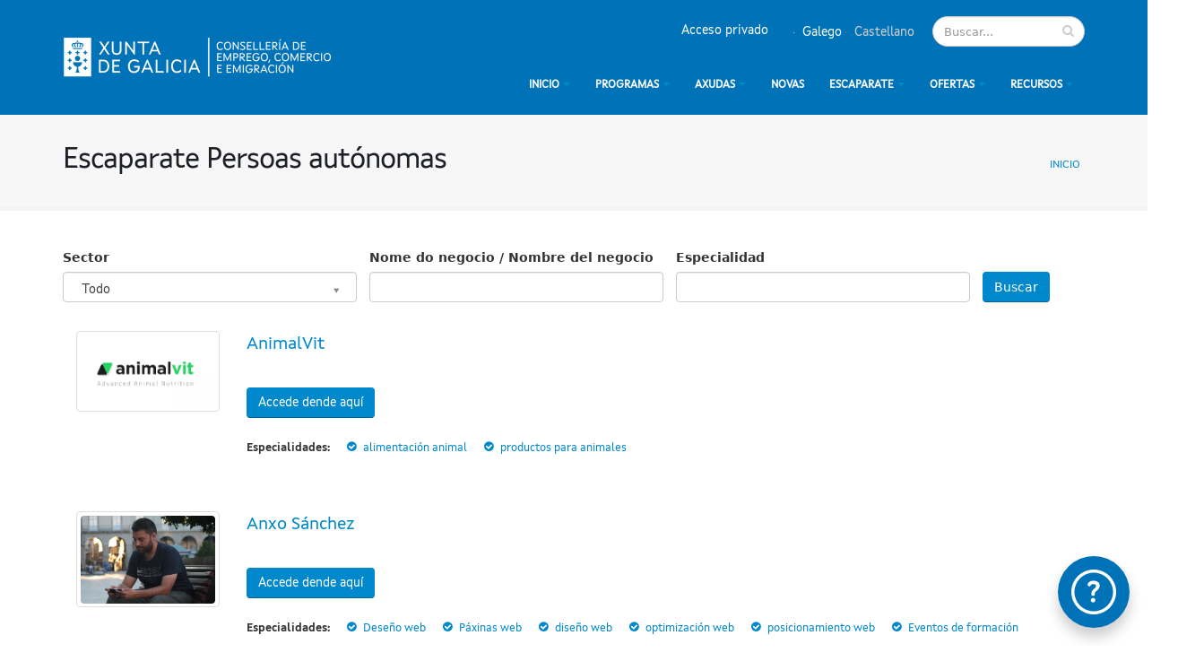

--- FILE ---
content_type: text/html; charset=utf-8
request_url: https://oficinadoautonomo.gal/gl/escaparate-virtual/especialidades/subvenciones?page=1
body_size: 29027
content:
<!DOCTYPE html>
<!--[if lt IE 7]> <html class="ie ie6 " lang="gl" dir="ltr"> <![endif]-->
<!--[if IE 7]>    <html class="ie ie7 " lang="gl" dir="ltr"> <![endif]-->
<!--[if IE 8]>    <html class="ie ie8 " lang="gl" dir="ltr"> <![endif]-->
<!--[if gt IE 8]> <!--> <html class=" " lang="gl" dir="ltr"> <!--<![endif]-->
<head>
<meta http-equiv="Content-Type" content="text/html; charset=utf-8"/>
<link rel="shortcut icon" href="https://oficinadoautonomo.gal/sites/default/files/liferay.ico" type="image/vnd.microsoft.icon"/>
<script src="https://www.google.com/recaptcha/api.js?hl=gl" async="async" defer="defer" type="1eb2eff8d3ff81e3d9ae5fd3-text/javascript"></script>
<meta name="viewport" content="width=device-width, initial-scale=1"/>
<title>Escaparate Persoas autónomas | Oficina Virtual do Autónomo</title>
<!-- Call bootstrap.css before $scripts to resolve @import conflict with respond.js -->
<link rel="stylesheet" href="/sites/all/themes/Porto/vendor/bootstrap/css/bootstrap.min.css">

<link rel="stylesheet" href="https://oficinadoautonomo.gal/A.modules,,_system,,_system.base.css,,qt6ffim+modules,,_system,,_system.menus.css,,qt6ffim+modules,,_system,,_system.messages.css,,qt6ffim+modules,,_system,,_system.theme.css,,qt6ffim+sites,,_all,,_modules,,_simplenews,,_simplenews.css,,qt6ffim+modules,,_comment,,_comment.css,,qt6ffim+sites,,_all,,_modules,,_date,,_date_api,,_date.css,,qt6ffim+modules,,_field,,_theme,,_field.css,,qt6ffim+modules,,_node,,_node.css,,qt6ffim+modules,,_search,,_search.css,,qt6ffim+modules,,_user,,_user.css,,qt6ffim+sites,,_all,,_modules,,_views,,_css,,_views.css,,qt6ffim,Mcc.kEkv2mql7A.css.pagespeed.cf.b-w8Xp3bDw.css" type="text/css" media="all"/>
<link rel="stylesheet" href="https://oficinadoautonomo.gal/sites/all/modules/ckeditor/css/ckeditor.css?t6ffim" type="text/css" media="all"/>
<link rel="stylesheet" href="https://oficinadoautonomo.gal/sites,_all,_modules,_ctools,_css,_ctools.css,qt6ffim+sites,_all,_modules,_panels,_css,_panels.css,qt6ffim+sites,_all,_libraries,_select2,_select2.css,qt6ffim+modules,_locale,_locale.css,qt6ffim+sites,_all,_modules,_webform,_css,_webform.css,qt6ffim+sites,_all,_themes,_Porto,_vendor,_owl.carousel,_assets,_owl.carousel.css,qt6ffim+sites,_all,_themes,_Porto,_vendor,_font-awesome,_css,_font-awesome-legacy.css,qt6ffim+sites,_all,_themes,_Porto,_vendor,_font-awesome,_css,_font-awesome.css,qt6ffim+sites,_all,_themes,_Porto,_vendor,_simple-line-icons,_css,_simple-line-icons.css,qt6ffim+sites,_all,_themes,_Porto,_vendor,_owl.carousel,_assets,_owl.theme.default.css,qt6ffim+sites,_all,_themes,_Porto,_vendor,_circle-flip-slideshow,_css,_component.css,qt6ffim+sites,_all,_themes,_Porto,_vendor,_magnific-popup,_magnific-popup.css,qt6ffim+sites,_all,_themes,_Porto,_css,_theme.css,qt6ffim.pagespeed.cc.xpdyr40ZZ9.css" type="text/css" media="all"/>
<link rel="stylesheet" href="https://oficinadoautonomo.gal/sites/all/themes/Porto/css/theme-elements.css,qt6ffim+theme-animate.css,qt6ffim+theme-blog.css,qt6ffim+theme-shop.css,qt6ffim+drupal-styles.css,qt6ffim+custom.css,qt6ffim.pagespeed.cc.RDoBfCdRSi.css" type="text/css" media="all"/><link rel="stylesheet" href="https://oficinadoautonomo.gal/sites/all/themes/Porto/css/less/skin.less?t6ffim" type="text/css" media="all"/><link rel="stylesheet" href="https://oficinadoautonomo.gal/sites/all/themes/A.Porto_sub,,_css,,_custom_sub.css,,qt6ffim+Porto_sub,,_css,,_main.css,,qt6ffim+Porto_sub,,_css,,_block.css,,qt6ffim+Porto_sub,,_css,,_view.css,,qt6ffim+Porto,,_css,,_skins,,_default.css,,qt6ffim,Mcc.DOWbnbz5Sw.css.pagespeed.cf.1XOANCHXHq.css" type="text/css" media="all"/>

    <script type="1eb2eff8d3ff81e3d9ae5fd3-text/javascript" src="https://oficinadoautonomo.gal/sites/all/modules/jquery_update/replace/jquery/1.10/jquery.min.js?v=1.10.2"></script>
<script src="https://oficinadoautonomo.gal/misc,_jquery-extend-3.4.0.js,qv==1.10.2+misc,_jquery.once.js,qv==1.2+misc,_drupal.js,qt6ffim+misc,_form.js,qv==7.69+sites,_default,_files,_languages,_gl__Qf3rZXy1tCdFeRGr104DTa5Qv525mIj8a658HUqH3E.js,qt6ffim.pagespeed.jc.WKGJoHOqmU.js" type="1eb2eff8d3ff81e3d9ae5fd3-text/javascript"></script><script type="1eb2eff8d3ff81e3d9ae5fd3-text/javascript">eval(mod_pagespeed_$Juk1tydRt);</script>
<script type="1eb2eff8d3ff81e3d9ae5fd3-text/javascript">eval(mod_pagespeed_Rc_kSlNKHN);</script>
<script type="1eb2eff8d3ff81e3d9ae5fd3-text/javascript">eval(mod_pagespeed_MNc5Rs67VF);</script>
<script type="1eb2eff8d3ff81e3d9ae5fd3-text/javascript">eval(mod_pagespeed_Nq_8zpDMgP);</script>
<script type="1eb2eff8d3ff81e3d9ae5fd3-text/javascript">eval(mod_pagespeed_LGUAKD$DIa);</script>
<script type="1eb2eff8d3ff81e3d9ae5fd3-text/javascript" src="https://oficinadoautonomo.gal/sites/all/libraries/select2/select2.js?t6ffim"></script>
<script src="https://oficinadoautonomo.gal/sites,_all,_modules,_captcha,_captcha.js,qt6ffim+misc,_textarea.js,qv==7.69+sites,_all,_modules,_webform,_js,_webform.js,qt6ffim+sites,_all,_themes,_Porto_sub,_js,_custom_calendar.js,qt6ffim+sites,_all,_modules,_google_analytics,_googleanalytics.js,qt6ffim+sites,_all,_themes,_Porto_sub,_js,_main.js,qt6ffim.pagespeed.jc.1LjuBm6TXX.js" type="1eb2eff8d3ff81e3d9ae5fd3-text/javascript"></script><script type="1eb2eff8d3ff81e3d9ae5fd3-text/javascript">eval(mod_pagespeed_kdgKCJBOwG);</script>
<script type="1eb2eff8d3ff81e3d9ae5fd3-text/javascript">eval(mod_pagespeed_mQ0WxbGWcN);</script>
<script type="1eb2eff8d3ff81e3d9ae5fd3-text/javascript">eval(mod_pagespeed_AlniqDwwp0);</script>
<script type="1eb2eff8d3ff81e3d9ae5fd3-text/javascript">eval(mod_pagespeed_8nAgwKWNwb);</script>
<script type="1eb2eff8d3ff81e3d9ae5fd3-text/javascript">eval(mod_pagespeed__8mE1nBtMJ);</script>
<script type="1eb2eff8d3ff81e3d9ae5fd3-text/javascript">eval(mod_pagespeed_JYBmJBFvfI);</script>
<script type="1eb2eff8d3ff81e3d9ae5fd3-text/javascript">//<![CDATA[
(function(i,s,o,g,r,a,m){i["GoogleAnalyticsObject"]=r;i[r]=i[r]||function(){(i[r].q=i[r].q||[]).push(arguments)},i[r].l=1*new Date();a=s.createElement(o),m=s.getElementsByTagName(o)[0];a.async=1;a.src=g;m.parentNode.insertBefore(a,m)})(window,document,"script","https://www.google-analytics.com/analytics.js","ga");ga("create","UA-105698910-2",{"cookieDomain":"auto"});ga("set","anonymizeIp",true);ga("send","pageview");
//]]></script>
<script type="1eb2eff8d3ff81e3d9ae5fd3-text/javascript" src="https://oficinadoautonomo.gal/sites/all/themes/Porto/vendor/modernizr/modernizr.min.js?t6ffim"></script>
<script type="1eb2eff8d3ff81e3d9ae5fd3-text/javascript" src="https://oficinadoautonomo.gal/sites/all/themes/Porto/vendor/jquery.appear/jquery.appear.js?t6ffim"></script>
<script type="1eb2eff8d3ff81e3d9ae5fd3-text/javascript" src="https://oficinadoautonomo.gal/sites/all/themes/Porto/vendor/jquery.easing/jquery.easing.js?t6ffim"></script>
<script type="1eb2eff8d3ff81e3d9ae5fd3-text/javascript" src="https://oficinadoautonomo.gal/sites/all/themes/Porto/vendor/jquery-cookie/jquery-cookie.js?t6ffim"></script>
<script type="1eb2eff8d3ff81e3d9ae5fd3-text/javascript" src="https://oficinadoautonomo.gal/sites/all/themes/Porto/vendor/bootstrap/js/bootstrap.min.js?t6ffim"></script>
<script type="1eb2eff8d3ff81e3d9ae5fd3-text/javascript" src="https://oficinadoautonomo.gal/sites/all/themes/Porto/vendor/common/common.js,qt6ffim.pagespeed.jm.s7tCED2sT0.js"></script>
<script type="1eb2eff8d3ff81e3d9ae5fd3-text/javascript" src="https://oficinadoautonomo.gal/sites/all/themes/Porto/vendor/jquery.validation/jquery.validation.js,qt6ffim.pagespeed.jm.vLQgRj4rVJ.js"></script>
<script type="1eb2eff8d3ff81e3d9ae5fd3-text/javascript" src="https://oficinadoautonomo.gal/sites/all/themes/Porto/vendor/jquery.stellar/jquery.stellar.js?t6ffim"></script>
<script type="1eb2eff8d3ff81e3d9ae5fd3-text/javascript" src="https://oficinadoautonomo.gal/sites/all/themes/Porto/vendor/jquery.easy-pie-chart/jquery.easy-pie-chart.js?t6ffim"></script>
<script type="1eb2eff8d3ff81e3d9ae5fd3-text/javascript" src="https://oficinadoautonomo.gal/sites/all/themes/Porto/vendor/jquery.gmap/jquery.gmap.js?t6ffim"></script>
<script type="1eb2eff8d3ff81e3d9ae5fd3-text/javascript" src="https://oficinadoautonomo.gal/sites/all/themes/Porto/vendor/jquery.lazyload/jquery.lazyload.js?t6ffim"></script>
<script type="1eb2eff8d3ff81e3d9ae5fd3-text/javascript" src="https://oficinadoautonomo.gal/sites/all/themes/Porto/vendor/isotope/jquery.isotope.min.js?t6ffim"></script>
<script type="1eb2eff8d3ff81e3d9ae5fd3-text/javascript" src="https://oficinadoautonomo.gal/sites/all/themes/Porto/vendor/owl.carousel/owl.carousel.js?t6ffim"></script>
<script type="1eb2eff8d3ff81e3d9ae5fd3-text/javascript" src="https://oficinadoautonomo.gal/sites/all/themes/Porto/vendor/jflickrfeed/jflickrfeed.js?t6ffim"></script>
<script type="1eb2eff8d3ff81e3d9ae5fd3-text/javascript" src="https://oficinadoautonomo.gal/sites/all/themes/Porto/vendor/magnific-popup/jquery.magnific-popup.js?t6ffim"></script>
<script type="1eb2eff8d3ff81e3d9ae5fd3-text/javascript" src="https://oficinadoautonomo.gal/sites/all/themes/Porto/vendor/vide/vide.js?t6ffim"></script>
<script type="1eb2eff8d3ff81e3d9ae5fd3-text/javascript" src="https://oficinadoautonomo.gal/sites/all/themes/Porto/vendor/circle-flip-slideshow/js/jquery.flipshow.js?t6ffim"></script>
<script type="1eb2eff8d3ff81e3d9ae5fd3-text/javascript">//<![CDATA[
jQuery(document).ready(function($){var ms_ie=false;var ua=window.navigator.userAgent;var old_ie=ua.indexOf('MSIE');var new_ie=ua.indexOf('Trident/');if((old_ie>-1)||(new_ie>-1)){ms_ie=true;}if(ms_ie){jQuery('body').addClass('ie');}jQuery('.alert').append('<i class="icon-cancel message-close fa fa-close"></i>');jQuery('body').on('click','.icon-cancel.message-close',function(){jQuery(this).parent().animate({'opacity':'0'},function(){jQuery(this).slideUp();});});});
//]]></script>
<script type="1eb2eff8d3ff81e3d9ae5fd3-text/javascript">//<![CDATA[
jQuery.extend(Drupal.settings,{"basePath":"\/","pathPrefix":"gl\/","ajaxPageState":{"theme":"porto_sub","theme_token":"lxl6ZIi6QFDtaVFt6uYjzOqmxRoAATlwcAmTeCSjrRg","js":{"sites\/all\/themes\/Porto\/js\/theme.js":1,"sites\/all\/themes\/Porto\/js\/views\/view.home.js":1,"sites\/all\/themes\/Porto\/js\/theme.init.js":1,"sites\/all\/themes\/Porto\/js\/examples\/examples.portfolio.js":1,"sites\/all\/modules\/jquery_update\/replace\/jquery\/1.10\/jquery.min.js":1,"misc\/jquery-extend-3.4.0.js":1,"misc\/jquery.once.js":1,"misc\/drupal.js":1,"misc\/form.js":1,"public:\/\/languages\/gl__Qf3rZXy1tCdFeRGr104DTa5Qv525mIj8a658HUqH3E.js":1,"sites\/all\/libraries\/select2\/select2.js":1,"sites\/all\/modules\/captcha\/captcha.js":1,"misc\/textarea.js":1,"sites\/all\/modules\/webform\/js\/webform.js":1,"https:\/\/oficinadoautonomo.gal\/sites\/all\/themes\/Porto_sub\/js\/custom_calendar.js":1,"sites\/all\/modules\/google_analytics\/googleanalytics.js":1,"https:\/\/oficinadoautonomo.gal\/sites\/all\/themes\/Porto_sub\/js\/main.js":1,"0":1,"sites\/all\/themes\/Porto\/vendor\/modernizr\/modernizr.min.js":1,"sites\/all\/themes\/Porto\/vendor\/jquery.appear\/jquery.appear.js":1,"sites\/all\/themes\/Porto\/vendor\/jquery.easing\/jquery.easing.js":1,"sites\/all\/themes\/Porto\/vendor\/jquery-cookie\/jquery-cookie.js":1,"sites\/all\/themes\/Porto\/vendor\/bootstrap\/js\/bootstrap.min.js":1,"sites\/all\/themes\/Porto\/vendor\/common\/common.js":1,"sites\/all\/themes\/Porto\/vendor\/jquery.validation\/jquery.validation.js":1,"sites\/all\/themes\/Porto\/vendor\/jquery.stellar\/jquery.stellar.js":1,"sites\/all\/themes\/Porto\/vendor\/jquery.easy-pie-chart\/jquery.easy-pie-chart.js":1,"sites\/all\/themes\/Porto\/vendor\/jquery.gmap\/jquery.gmap.js":1,"sites\/all\/themes\/Porto\/vendor\/jquery.lazyload\/jquery.lazyload.js":1,"sites\/all\/themes\/Porto\/vendor\/isotope\/jquery.isotope.min.js":1,"sites\/all\/themes\/Porto\/vendor\/owl.carousel\/owl.carousel.js":1,"sites\/all\/themes\/Porto\/vendor\/jflickrfeed\/jflickrfeed.js":1,"sites\/all\/themes\/Porto\/vendor\/magnific-popup\/jquery.magnific-popup.js":1,"sites\/all\/themes\/Porto\/vendor\/vide\/vide.js":1,"sites\/all\/themes\/Porto\/vendor\/circle-flip-slideshow\/js\/jquery.flipshow.js":1,"sites\/all\/themes\/Porto\/js\/custom.js":1},"css":{"modules\/system\/system.base.css":1,"modules\/system\/system.menus.css":1,"modules\/system\/system.messages.css":1,"modules\/system\/system.theme.css":1,"sites\/all\/modules\/simplenews\/simplenews.css":1,"modules\/comment\/comment.css":1,"sites\/all\/modules\/date\/date_api\/date.css":1,"modules\/field\/theme\/field.css":1,"modules\/node\/node.css":1,"modules\/search\/search.css":1,"modules\/user\/user.css":1,"sites\/all\/modules\/views\/css\/views.css":1,"sites\/all\/modules\/ckeditor\/css\/ckeditor.css":1,"sites\/all\/modules\/ctools\/css\/ctools.css":1,"sites\/all\/modules\/panels\/css\/panels.css":1,"sites\/all\/libraries\/select2\/select2.css":1,"modules\/locale\/locale.css":1,"sites\/all\/modules\/webform\/css\/webform.css":1,"https:\/\/oficinadoautonomo.gal\/sites\/all\/themes\/Porto_sub\/css\/custom_calendar.css":1,"sites\/all\/themes\/Porto\/vendor\/owl.carousel\/assets\/owl.carousel.css":1,"sites\/all\/themes\/Porto\/vendor\/font-awesome\/css\/font-awesome-legacy.css":1,"sites\/all\/themes\/Porto\/vendor\/font-awesome\/css\/font-awesome.css":1,"sites\/all\/themes\/Porto\/vendor\/simple-line-icons\/css\/simple-line-icons.css":1,"sites\/all\/themes\/Porto\/vendor\/owl.carousel\/assets\/owl.theme.default.css":1,"sites\/all\/themes\/Porto\/vendor\/prettyPhoto\/css\/prettyPhoto.css":1,"sites\/all\/themes\/Porto\/vendor\/circle-flip-slideshow\/css\/component.css":1,"sites\/all\/themes\/Porto\/vendor\/magnific-popup\/magnific-popup.css":1,"sites\/all\/themes\/Porto\/vendor\/isotope\/jquery.isotope.css":1,"sites\/all\/themes\/Porto\/css\/theme.css":1,"sites\/all\/themes\/Porto\/css\/theme-elements.css":1,"sites\/all\/themes\/Porto\/css\/theme-animate.css":1,"sites\/all\/themes\/Porto\/css\/theme-blog.css":1,"sites\/all\/themes\/Porto\/css\/theme-shop.css":1,"sites\/all\/themes\/Porto\/css\/drupal-styles.css":1,"sites\/all\/themes\/Porto\/css\/custom.css":1,"sites\/all\/themes\/Porto\/css\/less\/skin.less":1,"sites\/all\/themes\/Porto_sub\/css\/custom_sub.css":1,"sites\/all\/themes\/Porto_sub\/css\/main.css":1,"sites\/all\/themes\/Porto_sub\/css\/block.css":1,"sites\/all\/themes\/Porto_sub\/css\/view.css":1,"sites\/all\/themes\/Porto\/css\/skins\/default.css":1}},"urlIsAjaxTrusted":{"\/gl\/escaparate-virtual\/especialidades\/subvenciones":true,"\/gl\/escaparate-virtual\/especialidades\/subvenciones?page=1":true},"inEffects":["bounceIn","bounceInDown","bounceInUp","bounceInLeft","bounceInRight","fadeIn","fadeInUp","fadeInDown","fadeInLeft","fadeInRight","fadeInUpBig","fadeInDownBig","fadeInLeftBig","fadeInRightBig","flipInX","flipInY","foolishIn","lightSpeedIn","puffIn","rollIn","rotateIn","rotateInDownLeft","rotateInDownRight","rotateInUpLeft","rotateInUpRight","twisterInDown","twisterInUp","swap","swashIn","tinRightIn","tinLeftIn","tinUpIn","tinDownIn","vanishIn","bounceIn","bounceInDown","bounceInUp","bounceInLeft","bounceInRight","fadeIn","fadeInUp","fadeInDown","fadeInLeft","fadeInRight","fadeInUpBig","fadeInDownBig","fadeInLeftBig","fadeInRightBig","flipInX","flipInY","foolishIn","lightSpeedIn","puffIn","rollIn","rotateIn","rotateInDownLeft","rotateInDownRight","rotateInUpLeft","rotateInUpRight","twisterInDown","twisterInUp","swap","swashIn","tinRightIn","tinLeftIn","tinUpIn","tinDownIn","vanishIn"],"outEffects":["bombRightOut","bombLeftOut","bounceOut","bounceOutDown","bounceOutUp","bounceOutLeft","bounceOutRight","fadeOut","fadeOutUp","fadeOutDown","fadeOutLeft","fadeOutRight","fadeOutUpBig","fadeOutDownBig","fadeOutLeftBig","fadeOutRightBig","flipOutX","flipOutY","foolishOut","hinge","holeOut","lightSpeedOut","puffOut","rollOut","rotateOut","rotateOutDownLeft","rotateOutDownRight","rotateOutUpLeft","rotateOutUpRight","rotateDown","rotateUp","rotateLeft","rotateRight","swashOut","tinRightOut","tinLeftOut","tinUpOut","tinDownOut","vanishOut","bombRightOut","bombLeftOut","bounceOut","bounceOutDown","bounceOutUp","bounceOutLeft","bounceOutRight","fadeOut","fadeOutUp","fadeOutDown","fadeOutLeft","fadeOutRight","fadeOutUpBig","fadeOutDownBig","fadeOutLeftBig","fadeOutRightBig","flipOutX","flipOutY","foolishOut","hinge","holeOut","lightSpeedOut","puffOut","rollOut","rotateOut","rotateOutDownLeft","rotateOutDownRight","rotateOutUpLeft","rotateOutUpRight","rotateDown","rotateUp","rotateLeft","rotateRight","swashOut","tinRightOut","tinLeftOut","tinUpOut","tinDownOut","vanishOut"],"googleanalytics":{"trackOutbound":1,"trackMailto":1,"trackDownload":1,"trackDownloadExtensions":"7z|aac|arc|arj|asf|asx|avi|bin|csv|doc(x|m)?|dot(x|m)?|exe|flv|gif|gz|gzip|hqx|jar|jpe?g|js|mp(2|3|4|e?g)|mov(ie)?|msi|msp|pdf|phps|png|ppt(x|m)?|pot(x|m)?|pps(x|m)?|ppam|sld(x|m)?|thmx|qtm?|ra(m|r)?|sea|sit|tar|tgz|torrent|txt|wav|wma|wmv|wpd|xls(x|m|b)?|xlt(x|m)|xlam|xml|z|zip"}});
//]]></script>
<!-- IE Fix for HTML5 Tags -->
<!--[if lt IE 9]>
<![endif]-->

<!--[if IE]>
  <link rel="stylesheet" href="/sites/all/themes/Porto/css/ie.css">
<![endif]-->

<!--[if lte IE 8]>
  <script src="/sites/all/themes/Porto/vendor/respond.js"></script>
<![endif]-->

<!-- Web Fonts  -->
<link href="//fonts.googleapis.com/css?family=Open+Sans:400,300,600,700,800&subset=latin,latin-ext" type="text/css" rel="stylesheet">
<link href='//fonts.googleapis.com/css?family=Shadows+Into+Light' rel='stylesheet' type='text/css'>

<script src="https://genai.findspo.com/chatbot.iife.js" async type="1eb2eff8d3ff81e3d9ae5fd3-text/javascript"></script> 

  
</head>
<body class="html not-front not-logged-in no-sidebars page-escaparate-virtual page-escaparate-virtual-especialidades page-escaparate-virtual-especialidades-subvenciones i18n-gl" data-target="#header" data-spy="scroll" data-offset="100">
<div class="body">
  <header id="header" data-plugin-options='{"stickyEnabled": true, "stickyEnableOnBoxed": true, "stickyEnableOnMobile": true, "stickyStartAt": 57, "stickySetTop": "-57px", "stickyChangeLogo": true}'>
<div class="header-body">
<div class="header-container container">
<div class="header-row">
<div class="header-column">
                            <div class="header-logo-custom">
            <a href="/gl" title="Inicio" rel="home" id="logo-custom">
                <!-- <img alt="Inicio" width="227" height="66" data-sticky-width="109" data-sticky-height="26" data-sticky-top="33" src="https://oficinadoautonomo.gal/sites/default/files/logo_2024_cece_946_275_0.png"> -->
                <img src="https://oficinadoautonomo.gal/sites/default/files/300xNxlogo_2024_cece_946_275_0.png.pagespeed.ic.lpk-S5pp-0.webp" width="300">
            </a>
        </div>
                <div id="name-and-slogan" class="hidden">

                                                <div id="site-name" class="hidden">
                        <a href="/gl" title="Inicio" rel="home"><span>Oficina Virtual do Autónomo</span></a>
                    </div>
                            
                            <div id="site-slogan" class="hidden">
                    O portal do emprego autónomo                </div>
            
        </div> <!-- /#name-and-slogan -->
    </div>
<div class="header-column">
<div class="header-row">
            <div class="header-search hidden-xs">
              
<form onsubmit="if (!window.__cfRLUnblockHandlers) return false; if(this.search_block_form.value==&#039;Search&#039;){ alert(&#039;Please enter a search&#039;); return false; }" action="/gl/escaparate-virtual/especialidades/subvenciones?page=1" method="post" id="search-block-form" accept-charset="UTF-8" data-cf-modified-1eb2eff8d3ff81e3d9ae5fd3-=""><div>
<div class="input-group"> 
  <input title="Introduza os termos que queira buscar." class="form-control search form-text" onblur="if (!window.__cfRLUnblockHandlers) return false; if (this.value == &#039;&#039;) {this.value = &#039;Buscar...&#039;;}" onfocus="if (!window.__cfRLUnblockHandlers) return false; if (this.value == &#039;Search&#039;) {this.value = &#039;&#039;;}" placeholder="Buscar..." type="text" id="edit-search-block-form--2" name="search_block_form" value="" size="40" maxlength="128" data-cf-modified-1eb2eff8d3ff81e3d9ae5fd3-="" /><span class="input-group-btn"><button class="btn btn-default" type="submit"><i class="fa fa-search"></i></button></span><input type="hidden" name="form_build_id" value="form-ZrGiSyUnRvyV52LO9_ZBcR4MPvFGaEbPu38brcaC0uQ"/>
<input type="hidden" name="form_id" value="search_block_form"/>
</div>
</div></form>        </div>
    
                  <div class="region region-header-top">
    <div id="block-locale-language" class="block block-locale">

    
  <div class="content">
    <ul class="language-switcher-locale-url"><li class="gl first active"><a href="/gl/escaparate-virtual/especialidades/subvenciones" class="language-link active" xml:lang="gl"><img class="language-icon" typeof="foaf:Image" src="[data-uri]" width="1" height="1" alt="Galego" title="Galego"/> Galego</a></li>
<li class="es last"><a href="/es/escaparate-virtual/especialidades/subvenciones" class="language-link" xml:lang="es"><img class="language-icon" typeof="foaf:Image" src="[data-uri]" width="1" height="1" alt="Castellano" title="Castellano"/> Castellano</a></li>
</ul>  </div>
</div>
<div id="block-menu-menu-top-menu" class="block block-menu">

    
  <div class="content">
    <ul class="menu"><li class="first last leaf"><a href="/gl/user/login" title="">Acceso privado</a></li>
</ul>  </div>
</div>
  </div>

</div>
<div class="header-row">
<div class="header-nav">
<button class="btn header-btn-collapse-nav" data-toggle="collapse" data-target=".header-nav-main">
    <i class="fa fa-bars"></i>
</button>

<div class="header-nav-main header-nav-main-light header-nav-main-effect-1 header-nav-main-sub-effect-1 collapse">
<nav>
      
<ul class="nav nav-pills nav-main" id="mainMenu"><li class="dropdown 3022"><a title="" class="dropdown-toggle disabled nolink">Inicio</a><ul class="dropdown-menu"><li><a href="/gl" title="">Portada</a></li><li><a href="/gl/estratexia-impulso-autonomo-horizonte-27">Estratexia Impulso Autónomo H27</a></li><li><a href="/gl/oficina-virtual-do-emprego-autonomo">Que é a oficina virtual</a></li><li><a href="/gl/5-pasos-para-darte-de-alta">5 pasos para darte de alta</a></li></ul></li><li class="dropdown 3999"><a title="Programas de apoio emprego autónomo" class="dropdown-toggle disabled nolink">Programas</a><ul class="dropdown-menu"><li class="dropdown-submenu"><a title="" class="nolink">Programas 2025</a><ul class="dropdown-menu"><li><a href="/gl/axudas-do-bono-remuda-2025">Axudas Bono Remuda 2025</a></li><li><a href="/gl/axudas-iniciativas-empresariais-de-base-tecnoloxica-iebt-2025">Axudas Iniciativas Empresariais Base Tecnolóxica - IEBT 2025</a></li><li><a href="/gl/axudas-para-conciliacion-da-persoa-traballadora-autonoma-2025">Axudas conciliación persoa traballadora autónoma - 2025</a></li><li><a href="/gl/bono-nova-oportunidade-das-persoas-trabaalldoras-autonomas-2025">Bono Nova Oportunidade 2025</a></li><li><a href="/gl/programa-do-bono-das-persoas-autonomas-2025">Programa bono persoas autónomas - 2025</a></li><li><a href="/gl/programa-camino-emprendedor-2025">Programa Camiño Emprendedor - 2025</a></li><li><a href="/gl/programa-de-axudas-para-contratacion-indefinida-e-formacion-de-persoas-asalariadas-2025">Programa contratación indefinida e formación de persoas asalariadas - 2025</a></li><li><a href="/gl/programa-para-promocion-do-emprego-autonomo-e-cota-cero-2025">Programa promoción emprego autónomo e cota cero - 2025</a></li></ul></li><li class="dropdown-submenu"><a title="" class="nolink">Programas 2024</a><ul class="dropdown-menu"><li><a href="/gl/axudas-iniciativas-empresariais-de-base-tecnoloxica-iebt">Axudas a IEBT 2024</a></li><li><a href="/gl/axudas-ao-emprendemento-2024">Axudas ao emprendemento 2024</a></li><li><a href="/gl/axudas-do-bono-remuda-2024">Bono Remuda 2024</a></li><li><a href="/gl/axudas-conciliacion-da-persoa-traballadora-autonoma-2024">Conciliación persoas autónomas - 2024</a></li><li><a href="/gl/programa-de-axudas-para-contratacion-indefinida-e-formacion-de-persoas-asalariadas-2024-0">Contratación indefinida e formación persoas asalariadas - 2024</a></li><li><a href="/gl/programa-de-apoio-para-contratacion-de-mulleres-en-ocupacions-masculinizadas-2024">Contratación mulleres ocupacións masculinizadas - 2024</a></li><li><a href="/gl/programa-de-mentoring-traballo-autonomo-2024">Mentoring Traballo Autónomo 2024</a></li><li><a href="/gl/plan-galicia-emprega-incentivos-contratacion-e-formacion">Plan Galicia Emprega 2024</a></li><li><a href="/gl/programa-do-bono-das-persoas-autonomas-2024">Programa Bono persoas autónomas - 2024</a></li><li><a href="/gl/programa-camino-emprendedor-2024">Programa Camiño Emprendedor - 2024</a></li><li><a href="/gl/programa-nova-oportunidade-das-persoas-traballadoras-autonomas-2024">Programa Nova Oportunidade 2024</a></li><li><a href="/gl/promocion-do-emprego-autonomo-2024">Promoción Emprego Autónomo 2024</a></li></ul></li><li class="dropdown-submenu"><a title="" class="nolink">Programas 2023</a><ul class="dropdown-menu"><li><a href="/gl/axudas-ao-emprendemento">Axudas ao emprendemento 2023</a></li><li><a href="/gl/bono-autonomo-2023">Bono autónomo 2023</a></li><li><a href="/gl/programa-de-axudas-para-contratacion-indefinida-e-formacion-de-persoas-asalariadas">Contratación indefinida e formación</a></li><li><a href="/gl/emprendemento-plus-2023">Emprendemento Plus 2023</a></li><li><a href="/gl/programa-galicia-camino-emprendedor-2023-0">Galicia Camiño Emprendedor - 2023</a></li><li><a href="/gl/plan-galicia-emprega-de-incentivos-contratacion-e-formacion">Galicia Emprega colectivos vulnerables</a></li><li><a href="/gl/impacto-autonomo-2023">Impacto Autónomo 2023</a></li><li><a href="/gl/programa-de-mentoring-traballo-autonomo-2023">Mentoring Traballo Autónomo 2023</a></li><li><a href="/gl/axudas-xempre-autonomo-2023">Xempre autónomo 2023</a></li></ul></li><li class="dropdown-submenu"><a title="" class="nolink">Programas 2022</a><ul class="dropdown-menu"><li><a href="/gl/programa-de-apoio-ao-peche-do-lecer-nocturno">Apoio peche lecer nocturno 2022</a></li><li><a href="/gl/o-bono-autonomo-2022">Bono autónomo 2022</a></li><li><a href="/gl/programa-12etapas12retos">Programa #12etapas12retos - 2022</a></li><li><a href="/gl/programa-extraordinario-das-persoas-traballadoras-autonomas-e-microempresas-con-actividades">Programa Actividades especialmente paralizadas - 2022</a></li><li><a href="/gl/plan-galicia-programa-ii-axudas-persoas-traballadoras-autonomas-pola-contratacion-indefinida-de">Programa contratación indefinida 2022</a></li><li><a href="/gl/promocion-e-consolidacion-do-emprego-autonomo-2022">Promoción emprego autónomo 2022</a></li><li><a href="/gl/programa-de-mentoring-traballo-autonomo-2022">Programa de Mentoring Traballo Autónomo 2022</a></li><li><a href="/gl/programa-nova-oportunidade-2022">Programa Nova Oportunidade - 2022</a></li></ul></li><li class="dropdown-submenu"><a title="" class="nolink">Programas 2021</a><ul class="dropdown-menu"><li><a href="/gl/o-bono-autonomo-2021" title="Bono autónomo">Bono autónomo 2021</a></li><li><a href="/gl/programa-ii-axudas-persoas-traballadoras-autonomas-pola-contratacion-indefinida-de-persoas">Programa contratación indefinida 2021</a></li><li><a href="/gl/promocion-emprego-autonomo-2021">Promoción emprego autónomo 2021</a></li><li><a href="/gl/programa-de-mentoring-traballo-autonomo-2021">Programa Mentoring 2021</a></li></ul></li></ul></li><li class="dropdown 3024"><a href="/gl/axudas" title="; portfolio-extra-axudas" class="dropdown-toggle disabled">Axudas</a><ul class="dropdown-menu"><li><a href="/gl/axudas-para-persoas-traballadoras-autonomas">Presentación Axudas</a></li><li class="dropdown-submenu"><a title="" class="nolink">Infografías Axudas</a><ul class="dropdown-menu"><li><a href="/gl/infografias-axudas-2025">Infografías Axudas 2025</a></li><li><a href="/gl/infografias-axudas-2024">Infografías axudas 2024</a></li><li><a href="/gl/infografias-axudas-2023">Infografías Axudas 2023</a></li><li><a href="/gl/infografias-das-axudas-2022">Infografías Axudas 2022</a></li><li><a href="/gl/infografias-das-axudas-2021">Infografías Axudas 2021</a></li></ul></li><li><a href="http://oficinadoautonomo.gal/gl/axudas_iniciar" title="">Axudas Etapa Iniciar</a></li><li><a href="http://oficinadoautonomo.gal/gl/axudas_avanzar" title="">Axudas Etapa Avanzar</a></li><li><a href="http://oficinadoautonomo.gal/gl/axudas_modernizar" title="">Axudas Etapa Modernizar</a></li><li class="dropdown-submenu"><a title="" class="nolink">Subvencións asociacións</a><ul class="dropdown-menu"><li><a href="/gl/subvencions-para-sufragar-os-gastos-de-funcionamento-das-entidades-asociativas-galegas-de-persoas-1">Subvencións entidades asociativas - 2025</a></li><li><a href="/gl/subvencions-para-sufragar-os-gastos-de-funcionamento-das-entidades-asociativas-galegas-de-persoas-0">Subvencións entidades asociativas - 2024</a></li><li><a href="/gl/subvencions-para-sufragar-os-gastos-de-funcionamento-das-entidades-asociativas-galegas-de-persoas">Subvencións entidades asociativas - 2023</a></li></ul></li></ul></li><li><a href="/gl/novas-da-oficina-do-autonomo">Novas</a></li><li class="dropdown 3142"><a title="" class="dropdown-toggle disabled nolink">Escaparate</a><ul class="dropdown-menu"><li><a href="/gl/que-e-o-escaparte-virtual">Que é o escaparte virtual</a></li><li><a href="http://oficinadoautonomo.gal/gl/escaparate-virtual" title="">O escaparate do autónomo</a></li></ul></li><li class="dropdown 3139"><a title="" class="dropdown-toggle disabled nolink">Ofertas</a><ul class="dropdown-menu"><li><a href="/gl/que-e-o-espazo-de-ofertas">Que é o espazo de ofertas</a></li><li><a href="http://oficinadoautonomo.gal/gl/ofertas-de-colaboracion" title="">Ofertas de colaboración</a></li></ul></li><li class="dropdown 3102"><a title="" class="dropdown-toggle disabled nolink">Recursos</a><ul class="dropdown-menu"><li><a href="/gl/formacion">Formación</a></li><li><a href="/gl/content/contacta">Contacta</a></li><li><a href="/gl/documentos" title="">Documentos</a></li><li><a href="/gl/preguntas-frecuentes-faq">Faq</a></li></ul></li></ul></nav>
</div>
</div>
</div>
</div>
</div>
</div>
</div>
</header>


	<!-- end header --> 

	<div role="main" class="main">
      <!--breadcrumbs-->
        <section class="page-header page-header-light page-header-more-padding ">
    
    <div class="container">
            <div class="row">
            <div class="col-md-12">
                <h1>Escaparate Persoas autónomas</h1>
                <ul class="breadcrumb"><li><a href="/gl">Inicio</a></li> </ul>            </div>
        </div>
              </div>
    </section>
	  
	  	  <div id="content" class="content full">
	    <div class="container">
	      <div class="row">
		        
			    			
					<div class="col-md-12">
					  
			     				      			      		
					    <div class="region region-content">
    <div id="block-system-main" class="block block-system">

    
  <div class="content">
    <div class="view view-escaparate-virtual view-id-escaparate_virtual view-display-id-page escaparate-virtual view-dom-id-d7b63dd1fcbd4c3d95b134f13bd9cdce">
        
      <div class="view-filters">
      <form action="/gl/escaparate-virtual/especialidades/subvenciones" method="get" id="views-exposed-form-escaparate-virtual-page" accept-charset="UTF-8"><div><div class="views-exposed-form">
  <div class="views-exposed-widgets clearfix">
          <div id="edit-field-sector-de-actividade-tid-wrapper" class="views-exposed-widget views-widget-filter-field_sector_de_actividade_tid">
                  <label for="edit-field-sector-de-actividade-tid">
            Sector          </label>
                        <div class="views-widget">
          <div class="form-item form-type-select form-item-field-sector-de-actividade-tid">
 <select id="edit-field-sector-de-actividade-tid" name="field_sector_de_actividade_tid" class="form-select"><option value="All" selected="selected">Todo</option><option value="2731">0000 | Pendente asignar</option><option value="1448">2111 | Médicos de familia</option><option value="1449">2112 | Outros médicos especialistas</option><option value="1450">2121 | Enfermeiros non especializados</option><option value="1451">2122 | Enfermeiros especializados (salvo matronos)</option><option value="1452">2123 | Matronos</option><option value="1453">2130 | Veterinarios</option><option value="1454">2140 | Farmacéuticos</option><option value="1455">2151 | Odontólogos e estomatólogos</option><option value="1456">2152 | Fisioterapeutas</option><option value="1457">2153 | Dietistas e nutricionistas</option><option value="1458">2154 | Logopedas</option><option value="1459">2155 | Ópticos-optometristas</option><option value="1460">2156 | Terapeutas ocupacionais</option><option value="1461">2157 | Podólogos</option><option value="1462">2158 | Profesionais da saúde e a hixiene laboral e ambiental</option><option value="1463">2159 | Profesionais da saúde non clasificados baixo outras epígrafes</option><option value="1464">2210 | Profesores de universidades e outro ensino superior (salvo formación profesional)</option><option value="1465">2220 | Profesores de formación profesional (materias específicas)</option><option value="1466">2230 | Profesores de ensino secundario (salvo materias específicas de formación profesional)</option><option value="1467">2240 | Profesores de ensino primario</option><option value="1468">2251 | Mestres de educación infantil</option><option value="1469">2252 | Técnicos en educación infantil</option><option value="1470">2311 | Profesores de educación especial</option><option value="1471">2312 | Técnicos educadores de educación especial</option><option value="1472">2321 | Especialistas en métodos didácticos e pedagóxicos</option><option value="1473">2322 | Profesores de ensino non regrado de idiomas</option><option value="1474">2323 | Profesores de ensino non regrado de música e danza</option><option value="1475">2324 | Profesores de ensino non regrado de artes</option><option value="1476">2325 | Instrutores en tecnoloxías da información en ensino non regrado</option><option value="1477">2326 | Profesionais da educación ambiental</option><option value="1478">2329 | Profesores e profesionais do ensino non clasificados baixo outras epígrafes</option><option value="1479">2411 | Físicos e astrónomos</option><option value="1480">2412 | Meteorólogos</option><option value="1481">2413 | Químicos</option><option value="1482">2414 | Xeólogos e xeofísicos</option><option value="1483">2415 | Matemáticos e actuarios</option><option value="1484">2416 | Estatísticos</option><option value="1485">2421 | Biólogos, botánicos, zoólogos e afíns</option><option value="1486">2422 | Enxeñeiros agrónomos</option><option value="1487">2423 | Enxeñeiros de montes</option><option value="1488">2424 | Enxeñeiros técnicos agrícolas</option><option value="1489">2425 | Enxeñeiros técnicos forestais e do medio natural</option><option value="1490">2426 | Profesionais da protección ambiental</option><option value="1491">2427 | Enólogos</option><option value="1492">2431 | Enxeñeiros industriais e de produción</option><option value="1493">2432 | Enxeñeiros en construción e obra civil</option><option value="1494">2433 | Enxeñeiros mecánicos</option><option value="1495">2434 | Enxeñeiros aeronáuticos</option><option value="1496">2435 | Enxeñeiros químicos</option><option value="1497">2436 | Enxeñeiros de minas, metalúrxicos e afíns</option><option value="1498">2437 | Enxeñeiros ambientais</option><option value="1499">2439 | Enxeñeiros non clasificados baixo outras epígrafes</option><option value="1500">2441 | Enxeñeiros en electricidade</option><option value="1501">2442 | Enxeñeiros electrónicos</option><option value="1502">2443 | Enxeñeiros en telecomunicacións</option><option value="1503">2451 | Arquitectos (salvo arquitectos paisaxistas e urbanistas)</option><option value="1504">2452 | Arquitectos paisaxistas</option><option value="1505">2453 | Urbanistas e enxeñeiros de tránsito</option><option value="1506">2454 | Enxeñeiros xeógrafos e cartógrafos</option><option value="1507">2461 | Enxeñeiros técnicos industriais e de produción</option><option value="1508">2462 | Enxeñeiros técnicos de obras públicas</option><option value="1509">2463 | Enxeñeiros técnicos mecánicos</option><option value="1510">2464 | Enxeñeiros técnicos aeronáuticos</option><option value="1511">2465 | Enxeñeiros técnicos químicos</option><option value="1512">2466 | Enxeñeiros técnicos de minas, metalúrxicos e afíns</option><option value="1513">2469 | Enxeñeiros técnicos non clasificados baixo outras epígrafes</option><option value="1514">2471 | Enxeñeiros técnicos en electricidade</option><option value="1515">2472 | Enxeñeiros técnicos en electrónica</option><option value="1516">2473 | Enxeñeiros técnicos en telecomunicacións</option><option value="1517">2481 | Arquitectos técnicos e técnicos urbanistas</option><option value="1518">2482 | Deseñadores de produtos e de roupa</option><option value="1519">2483 | Enxeñeiros técnicos en topografía</option><option value="1520">2484 | Deseñadores gráficos e multimedia</option><option value="1521">2511 | Avogados</option><option value="1522">2512 | Fiscais</option><option value="1523">2513 | Xuíces e maxistrados</option><option value="1524">2591 | Notarios e rexistradores</option><option value="1525">2592 | Procuradores</option><option value="1526">2599 | Profesionais do dereito non clasificados baixo outras epígrafes</option><option value="1527">2611 | Especialistas en contabilidade</option><option value="1528">2612 | Asesores financeiros e en investimentos</option><option value="1529">2613 | Analistas financeiros</option><option value="1530">2621 | Analistas de xestión e organización</option><option value="1531">2622 | Especialistas en administración de política de empresas</option><option value="1532">2623 | Especialistas da Administración pública</option><option value="1533">2624 | Especialistas en políticas e servizos de persoal e afíns</option><option value="1534">2625 | Especialistas en formación de persoal</option><option value="1535">2630 | Técnicos de empresas e actividades turísticas</option><option value="1536">2640 | Profesionais de vendas técnicas e médicas (salvo as TIC)</option><option value="1537">2651 | Profesionais da publicidade e a comercialización</option><option value="1538">2652 | Profesionais de relacións públicas</option><option value="1539">2653 | Profesionais da venda de tecnoloxías da información e as comunicacións</option><option value="1540">2711 | Analistas de sistemas</option><option value="1541">2712 | Analistas e deseñadores de software</option><option value="1542">2713 | Analistas, programadores e deseñadores web e multimedia</option><option value="1543">2719 | Analistas e deseñadores de software e multimedia non clasificados baixo outras epígrafes</option><option value="1544">2721 | Deseñadores e administradores de bases de datos</option><option value="1545">2722 | Administradores de sistemas e redes</option><option value="1546">2723 | Analistas de redes informáticas</option><option value="1547">2729 | Especialistas en bases de datos e en redes informáticas non clasificados baixo outras epígrafes</option><option value="1548">2810 | Economistas</option><option value="1549">2821 | Sociólogos, xeógrafos, antropólogos, arqueólogos e afíns</option><option value="1550">2822 | Filósofos, historiadores e profesionais en ciencias políticas</option><option value="1551">2823 | Psicólogos</option><option value="1552">2824 | Profesionais do traballo e a educación social</option><option value="1553">2825 | Axentes de igualdade de oportunidades entre mulleres e homes</option><option value="1554">2830 | Sacerdotes das distintas relixións</option><option value="1555">2911 | Arquivistas e conservadores de museos</option><option value="1556">2912 | Bibliotecarios, documentalistas e afíns</option><option value="1557">2921 | Escritores</option><option value="1558">2922 | Xornalistas</option><option value="1559">2923 | Filólogos, intérpretes e tradutores</option><option value="1560">2931 | Artistas de artes plásticas e visuais</option><option value="1561">2932 | Compositores, músicos e cantantes</option><option value="1562">2933 | Coreógrafos e bailaríns</option><option value="1563">2934 | Directores de cine, de teatro e afíns</option><option value="1564">2935 | Actores</option><option value="1565">2936 | Locutores de radio, televisión e outros presentadores</option><option value="1566">2937 | Profesionais de espectáculos taurinos</option><option value="1567">2939 | Artistas creativos e interpretativos non clasificados baixo outras epígrafes</option><option value="1568">3110 | Delineantes e debuxantes técnicos</option><option value="1569">3121 | Técnicos en ciencias físicas e químicas</option><option value="1570">3122 | Técnicos en construción</option><option value="1571">3123 | Técnicos en electricidade</option><option value="1572">3124 | Técnicos en electrónica (salvo electromedicina)</option><option value="1573">3125 | Técnicos en electrónica, especialidade en electromedicina</option><option value="1574">3126 | Técnicos en mecánica</option><option value="1575">3127 | Técnicos e analistas de laboratorio en química industrial</option><option value="1576">3128 | Técnicos en metalurxia e minas</option><option value="1577">3129 | Outros técnicos das ciencias físicas, químicas, ambientais e das enxeñarías</option><option value="1578">3131 | Técnicos en instalacións de produción de enerxía</option><option value="1579">3132 | Técnicos en instalacións de tratamento de residuos, de augas e outros operadores en instalacións similares</option><option value="1580">3133 | Técnicos en control de instalacións de procesamento de produtos químicos</option><option value="1581">3134 | Técnicos de refinarías de petróleo e gas natural</option><option value="1582">3135 | Técnicos en control de procesos de produción de metais</option><option value="1583">3139 | Técnicos en control de procesos non clasificados baixo outras epígrafes</option><option value="1584">3141 | Técnicos en ciencias biolóxicas (salvo en áreas sanitarias)</option><option value="1585">3142 | Técnicos agropecuarios</option><option value="1586">3143 | Técnicos forestais e do medio natural</option><option value="1587">3151 | Xefes e oficiais de máquinas</option><option value="1588">3152 | Capitáns e oficiais de ponte</option><option value="1589">3153 | Pilotos de aviación e profesionais afíns</option><option value="1590">3154 | Controladores de tránsito aéreo</option><option value="1591">3155 | Técnicos en seguranza aeronáutica</option><option value="1592">3160 | Técnicos de control de calidade das ciencias físicas, químicas e das enxeñarías</option><option value="1593">3201 | Supervisores en enxeñaría de minas</option><option value="1594">3202 | Supervisores da construción</option><option value="1595">3203 | Supervisores de industrias alimentarias e do tabaco</option><option value="1596">3204 | Supervisores das industrias química e farmacéutica</option><option value="1597">3205 | Supervisores de industrias de transformación de plásticos, caucho e resinas naturais</option><option value="1598">3206 | Supervisores de industrias da madeira e pasteiro-papeleiras</option><option value="1599">3207 | Supervisores da produción en industrias de artes gráficas e na fabricación de produtos de papel</option><option value="1600">3209 | Supervisores doutras industrias manufactureiras</option><option value="1601">3311 | Técnicos en radioterapia</option><option value="1602">3312 | Técnicos en imaxe para o diagnóstico</option><option value="1603">3313 | Técnicos en anatomía patolóxica e citoloxía</option><option value="1604">3314 | Técnicos en laboratorio de diagnóstico clínico</option><option value="1605">3315 | Técnicos en ortopróteses</option><option value="1606">3316 | Técnicos en próteses dentais</option><option value="1607">3317 | Técnicos en audiopróteses</option><option value="1608">3321 | Técnicos superiores en hixiene bucodental</option><option value="1609">3322 | Técnicos superiores en documentación sanitaria</option><option value="1610">3323 | Técnicos superiores en dietética</option><option value="1611">3324 | Técnicos en optometría</option><option value="1612">3325 | Axudantes fisioterapeutas</option><option value="1613">3326 | Técnicos en prevención de riscos laborais e saúde ambiental</option><option value="1614">3327 | Axudantes de veterinaria</option><option value="1615">3329 | Técnicos da sanidade non clasificados baixo outras epígrafes</option><option value="1616">3331 | Profesionais da acupuntura, a naturopatía, a homeopatía, a medicina tradicional chinesa e aiurvédica</option><option value="1617">3339 | Outros profesionais das terapias alternativas</option><option value="1618">3401 | Profesionais de apoio e intermediarios de troco, bolsa e finanzas</option><option value="1619">3402 | Comerciais de préstamos e créditos</option><option value="1620">3403 | Conservadores de libros</option><option value="1621">3404 | Profesionais de apoio en servizos estatísticos, matemáticos e afíns</option><option value="1622">3405 | Taxadores</option><option value="1623">3510 | Axentes e representantes comerciais</option><option value="1624">3521 | Mediadores e axentes de seguros</option><option value="1625">3522 | Axentes de compras</option><option value="1626">3523 | Consignatarios</option><option value="1627">3531 | Representantes de alfándegas</option><option value="1628">3532 | Organizadores de conferencias e eventos</option><option value="1629">3533 | Axentes ou intermediarios na contratación da man de obra (salvo representantes de espectáculos)</option><option value="1630">3534 | Axentes e administradores da propiedade inmobiliaria</option><option value="1631">3535 | Portavoces e axentes de relacións públicas</option><option value="1632">3539 | Representantes artísticos e deportivos e outros axentes de servizos comerciais non clasificados baixo outras epígrafes</option><option value="1633">3611 | Supervisores de secretaría</option><option value="1634">3612 | Asistentes xurídico-legais</option><option value="1635">3613 | Asistentes de dirección e administrativos</option><option value="1636">3614 | Secretarios de centros médicos ou clínicas</option><option value="1637">3621 | Profesionais de apoio da Administración pública de tributos</option><option value="1638">3622 | Profesionais de apoio da Administración pública de servizos sociais</option><option value="1639">3623 | Profesionais de apoio da Administración pública de servizos de expedición de licenzas</option><option value="1640">3629 | Outros profesionais de apoio da Administración pública para tarefas de inspección e control e tarefas similares</option><option value="1641">3631 | Técnicos da policía nacional, autonómica e local</option><option value="1642">3632 | Suboficiais da Garda Civil</option><option value="1643">3711 | Profesionais de apoio de servizos xurídicos e servizos similares</option><option value="1644">3712 | Detectives privados</option><option value="1645">3713 | Profesionais de apoio ao traballo e á educación social</option><option value="1646">3714 | Promotores de igualdade de oportunidades entre mulleres e homes</option><option value="1647">3715 | Animadores comunitarios</option><option value="1648">3716 | Auxiliares laicos das relixións</option><option value="1649">3721 | Atletas e deportistas</option><option value="1650">3722 | Adestradores e árbitros de actividades deportivas</option><option value="1651">3723 | Instrutores de actividades deportivas</option><option value="1652">3724 | Monitores de actividades recreativas e de lecer</option><option value="1653">3731 | Fotógrafos</option><option value="1654">3732 | Deseñadores e decoradores de interior</option><option value="1655">3733 | Técnicos en galerías de arte, museos e bibliotecas</option><option value="1656">3734 | Xefes de cociña</option><option value="1657">3739 | Outros técnicos e profesionais de apoio de actividades culturais e artísticas</option><option value="1658">3811 | Técnicos en operacións de sistemas informáticos</option><option value="1659">3812 | Técnicos en asistencia ao usuario de tecnoloxías da información</option><option value="1660">3813 | Técnicos en redes</option><option value="1661">3814 | Técnicos da web</option><option value="1662">3820 | Programadores informáticos</option><option value="1663">3831 | Técnicos de gravación audiovisual</option><option value="1664">3832 | Técnicos de radiodifusión</option><option value="1665">3833 | Técnicos de enxeñaría das telecomunicacións</option><option value="1666">4111 | Empregados de contabilidade</option><option value="1667">4112 | Empregados de control de persoal e nóminas</option><option value="1668">4113 | Empregados de oficina de servizos estatísticos, financeiros e bancarios</option><option value="1669">4121 | Empregados de control de fornecementos e inventario</option><option value="1670">4122 | Empregados de oficina de servizos de apoio á produción</option><option value="1671">4123 | Empregados de loxística e transporte de pasaxeiros e mercadorías</option><option value="1672">4210 | Empregados de bibliotecas e arquivos</option><option value="1673">4221 | Empregados de servizos de correos (salvo empregados de mostrador)</option><option value="1674">4222 | Codificadores e correctores de imprenta</option><option value="1675">4223 | Empregados de servizo de persoal</option><option value="1676">4301 | Gravadores de datos</option><option value="1677">4309 | Empregados administrativos sen tarefas de atención ao público non clasificados baixo outras epígrafes</option><option value="1678">4411 | Empregados de información ao usuario</option><option value="1679">4412 | Recepcionistas (salvo de hoteis)</option><option value="1680">4421 | Empregados de axencias de viaxes</option><option value="1681">4422 | Recepcionistas de hoteis</option><option value="1682">4423 | Telefonistas</option><option value="1683">4424 | Teleoperadores</option><option value="1684">4430 | Axentes de enquisas</option><option value="1685">4441 | Caixeiros de bancos e afíns</option><option value="1686">4442 | Empregados de venda de apostas</option><option value="1687">4443 | Empregados de sala de xogos e afíns</option><option value="1688">4444 | Empregados de casas de peñor e de préstamos</option><option value="1689">4445 | Cobradores de facturas, débedas e empregados afíns</option><option value="1690">4446 | Empregados de mostrador de correos</option><option value="1691">4500 | Empregados administrativos con tarefas de atención ao público non clasificados baixo outras epígrafes</option><option value="1692">5000 | Camareiros e cociñeiros propietarios</option><option value="1693">5110 | Cociñeiros asalariados</option><option value="1694">5120 | Camareiros asalariados</option><option value="1695">5210 | Xefes de sección de tendas e almacéns</option><option value="1696">5220 | Vendedores en tendas e almacéns</option><option value="1697">5300 | Comerciantes propietarios de tendas</option><option value="1698">5411 | Vendedores en quioscos</option><option value="1699">5412 | Vendedores en mercados ocasionais e feiras</option><option value="1700">5420 | Operadores de telemercadotecnia</option><option value="1701">5430 | Expendedores de gasolineiras</option><option value="1702">5491 | Vendedores a domicilio</option><option value="1703">5492 | Promotores de venda</option><option value="1704">5493 | Modelos de moda, arte e publicidade</option><option value="1705">5499 | Vendedores non clasificados baixo outras epígrafes</option><option value="1706">5500 | Caixeiros e vendedores de billetes (salvo bancos)</option><option value="1707">5611 | Auxiliares de enfermaría hospitalaria</option><option value="1708">5612 | Auxiliares de enfermaría de atención primaria</option><option value="1709">5621 | Técnicos auxiliares de farmacia</option><option value="1710">5622 | Técnicos de emerxencias sanitarias</option><option value="1711">5629 | Traballadores dos coidados ás persoas en servizos de saúde non clasificados baixo outras epígrafes</option><option value="1712">5710 | Traballadores dos coidados persoais a domicilio</option><option value="1713">5721 | Coidadores de crianzas en gardarías e centros educativos</option><option value="1714">5722 | Coidadores de crianzas en domicilios</option><option value="1715">5811 | Peiteadores</option><option value="1716">5812 | Especialistas en tratamentos de estética, benestar e afíns</option><option value="1717">5821 | Auxiliares de voo e camareiros de avión, barco e tren</option><option value="1718">5822 | Revisores e cobradores de transporte terrestre</option><option value="1719">5823 | Acompañantes turísticos</option><option value="1720">5824 | Azafatos de terra</option><option value="1721">5825 | Guías de turismo</option><option value="1722">5831 | Supervisores de mantemento e limpeza en oficinas, hoteis e outros establecementos</option><option value="1723">5832 | Mordomos do servizo doméstico</option><option value="1724">5833 | Conserxes de edificios</option><option value="1725">5840 | Traballadores propietarios de pequenos aloxamentos</option><option value="1726">5891 | Asistentes persoais ou persoas de compañía</option><option value="1727">5892 | Empregados de funerarias e embalsamadores</option><option value="1728">5893 | Coidadores de animais e adestradores</option><option value="1729">5894 | Instrutores de autoescola</option><option value="1730">5895 | Astrólogos, adiviños e afíns</option><option value="1731">5899 | Traballadores de servizos persoais non clasificados baixo outras epígrafes</option><option value="1732">5941 | Vixilantes de seguranza e similares habilitados para iren armados</option><option value="1733">5942 | Auxiliares de vixilante de seguranza e similares non habilitados para iren armados</option><option value="1734">5992 | Bañistas-socorristas</option><option value="1735">5993 | Axentes forestais e ambientais</option><option value="1736">5999 | Traballadores dos servizos de protección e seguranza non clasificados baixo outras epígrafes</option><option value="1737">6110 | Traballadores cualificados en actividades agrícolas (salvo en hortas, invernadoiros, viveiros e xardíns)</option><option value="1738">6120 | Traballadores cualificados en hortas, invernadoiros, viveiros e xardíns</option><option value="1739">6201 | Traballadores cualificados en actividades gandeiras de vacún</option><option value="1740">6202 | Traballadores cualificados en actividades gandeiras de ovino e cabrún</option><option value="1741">6203 | Traballadores cualificados en actividades gandeiras de porcino</option><option value="1742">6204 | Traballadores cualificados en apicultura e sericultura</option><option value="1743">6205 | Traballadores cualificados na avicultura e a cunicultura</option><option value="1744">6209 | Traballadores cualificados en actividades gandeiras non clasificados baixo outras epígrafes</option><option value="1745">6300 | Traballadores cualificados en actividades agropecuarias mixtas</option><option value="1746">6410 | Traballadores cualificados en actividades forestais e do medio natural</option><option value="1747">6421 | Traballadores cualificados na acuicultura</option><option value="1748">6422 | Pescadores de augas costeiras e augas doces.</option><option value="1749">6423 | Pescadores de altura</option><option value="1750">6430 | Traballadores cualificados en actividades cinexéticas</option><option value="1751">7111 | Encofradores e operarios de colocación en obra de formigón</option><option value="1752">7112 | Montadores de prefabricados estruturais (só formigón)</option><option value="1753">7121 | Albaneis</option><option value="1754">7122 | Canteiros, tronzadores, labrantes e gravadores de pedras</option><option value="1755">7131 | Carpinteiros (salvo ebanistas)</option><option value="1756">7132 | Instaladores de cerramentos metálicos e carpinteiros metálicos (salvo montadores de estruturas metálicas)</option><option value="1757">7191 | Mantedores de edificios</option><option value="1758">7192 | Instaladores de fachadas técnicas</option><option value="1759">7193 | Instaladores de sistemas de impermeabilización en edificios</option><option value="1760">7199 | Outros traballadores das obras estruturais de construción non clasificados baixo outras epígrafes</option><option value="1761">7211 | Escaiolistas</option><option value="1762">7212 | Aplicadores de revestimentos de pasta e masa</option><option value="1763">7221 | Fontaneiros</option><option value="1764">7222 | Montadores-instaladores de gas en edificios</option><option value="1765">7223 | Instaladores de condutos en obra pública</option><option value="1766">7231 | Pintores e empapeladores</option><option value="1767">7232 | Pintores nas industrias manufactureiras</option><option value="1768">7240 | Solladores, colocadores de parqué e afíns</option><option value="1769">7250 | Mecánicos-instaladores de refrixeración e climatización</option><option value="1770">7291 | Montadores de cubertas</option><option value="1771">7292 | Instaladores de material illador térmico e de insonorización</option><option value="1772">7293 | Colocadores de vidros</option><option value="1773">7294 | Montadores-instaladores de placas de enerxía solar</option><option value="1774">7295 | Persoal de limpeza de fachadas de edificios e chemineas</option><option value="1775">7311 | Moldadores e macheiros</option><option value="1776">7312 | Soldadores e oxicortadores</option><option value="1777">7313 | Chapistas e caldeireiros</option><option value="1778">7314 | Montadores de estruturas metálicas</option><option value="1779">7315 | Montadores de estruturas cableadas e empatadores de cables</option><option value="1780">7321 | Ferreiros e forxadores</option><option value="1781">7322 | Traballadores da fabricación de ferramentas, mecánico-axustadores, modelistas, matriceiros e afíns</option><option value="1782">7323 | Axustadores e operadores de máquinas-ferramenta</option><option value="1783">7324 | Pulidores de metais e afiadores de ferramentas</option><option value="1784">7401 | Mecánicos e axustadores de vehículos de motor</option><option value="1785">7402 | Mecánicos e axustadores de motores de avión</option><option value="1786">7403 | Mecánicos e axustadores de maquinaria agrícola e industrial</option><option value="1787">7404 | Mecánicos e axustadores de maquinaria naval e ferroviaria</option><option value="1788">7405 | Reparadores de bicicletas e afíns</option><option value="1789">7510 | Electricistas da construción e afíns</option><option value="1790">7521 | Mecánicos e reparadores de equipamentos eléctricos</option><option value="1791">7522 | Instaladores e reparadores de liñas eléctricas</option><option value="1792">7531 | Mecánicos e reparadores de equipamentos electrónicos</option><option value="1793">7532 | Instaladores e reparadores en electromedicina</option><option value="1794">7533 | Instaladores e reparadores en tecnoloxías da información e as comunicacións</option><option value="1795">7611 | Reloxeiros e mecánicos de instrumentos de precisión</option><option value="1796">7612 | Fabricantes de instrumentos musicais; afinadores de instrumentos musicais</option><option value="1797">7613 | Xoieiros, ourives e prateiros</option><option value="1798">7614 | Traballadores da cerámica, oleiros e afíns</option><option value="1799">7615 | Sopradores, modeladores, laminadores, cortadores e pulidores de vidro</option><option value="1800">7616 | Rotulistas, gravadores de vidro, pintores decorativos de artigos diversos</option><option value="1801">7617 | Artesáns en madeira e materiais similares; cesteiros, bruseiros e traballadores afíns</option><option value="1802">7618 | Artesáns en tecidos, coiros e materiais similares, preparadores de fibra e teceláns con teares artesáns ou tecidos de calceta e afíns</option><option value="1803">7619 | Artesáns non clasificados baixo outras epígrafes</option><option value="1804">7621 | Traballadores de procesos de preimpresión</option><option value="1805">7622 | Traballadores de procesos de impresión</option><option value="1806">7623 | Traballadores de procesos de encadernación</option><option value="1807">7701 | Matachíns e traballadores das industrias cárnicas</option><option value="1808">7702 | Traballadores das industrias do peixe</option><option value="1809">7703 | Panadeiros, pasteleiros e confeiteiros</option><option value="1810">7704 | Traballadores do tratamento do leite e elaboración de produtos lácteos (incluídos xeados)</option><option value="1811">7705 | Traballadores conserveiros de froitas e hortalizas e traballadores da elaboración de bebidas non alcohólicas</option><option value="1812">7706 | Traballadores da elaboración de bebidas alcohólicas distintas do viño</option><option value="1813">7707 | Traballadores da elaboración do viño</option><option value="1814">7708 | Preparadores e elaboradores do tabaco e os seus produtos</option><option value="1815">7709 | Catadores e clasificadores de alimentos e bebidas</option><option value="1816">7811 | Traballadores do tratamento da madeira</option><option value="1817">7812 | Axustadores e operadores de máquinas para traballar a madeira</option><option value="1818">7820 | Ebanistas e traballadores afíns</option><option value="1819">7831 | Xastres, modistos, peleteiros e sombreireiros</option><option value="1820">7832 | Patronistas para produtos en téxtil e pel</option><option value="1821">7833 | Cortadores de tecidos, coiro, pel e outros materiais</option><option value="1822">7834 | Costureiros á man, bordadores e afíns</option><option value="1823">7835 | Tapiceiros, colchoeiros e afíns</option><option value="1824">7836 | Curtidores e preparadores de peles</option><option value="1825">7837 | Zapateiros e afíns</option><option value="1826">7891 | Mergulladores</option><option value="1827">7892 | Pegadores</option><option value="1828">7893 | Clasificadores e probadores de produtos (salvo alimentos, bebidas e tabaco)</option><option value="1829">7894 | Fumigadores e outros controladores de pestes e malas herbas</option><option value="1830">7899 | Oficiais, operarios e artesáns doutros oficios non clasificados baixo outras epígrafes</option><option value="1831">8111 | Mineiros e outros operadores en instalacións mineiras</option><option value="1832">8112 | Operadores en instalacións para a preparación de minerais e rochas</option><option value="1833">8113 | Sondadores e traballadores afíns</option><option value="1834">8114 | Operadores de maquinaria para fabricar produtos derivados de minerais non metálicos</option><option value="1835">8121 | Operadores en instalacións para a obtención e transformación de metais</option><option value="1836">8122 | Operadores de máquinas pulidoras, galvanizadoras e recubridoras de metais</option><option value="1837">8131 | Operadores en instalacións industriais químicas</option><option value="1838">8132 | Operadores de máquinas para fabricar produtos farmacéuticos, cosméticos e afíns</option><option value="1839">8133 | Operadores de laboratorios fotográficos e afíns</option><option value="1840">8141 | Operadores de máquinas para fabricar produtos de caucho e derivados de resinas naturais</option><option value="1841">8142 | Operadores de máquinas para fabricar produtos de material plástico</option><option value="1842">8143 | Operadores de máquinas para fabricar produtos de papel e cartón</option><option value="1843">8144 | Operadores de serradoiros, de máquinas de fabricación de taboleiros e de instalacións afíns para o tratamento da madeira e a cortiza</option><option value="1844">8145 | Operadores en instalacións para a preparación de pasta de papel e fabricación de papel</option><option value="1845">8151 | Operadores de máquinas para preparar fibras, fiar e debandar</option><option value="1846">8152 | Operadores de teares e outras máquinas tecedoras</option><option value="1847">8153 | Operadores de máquinas de coser e bordar</option><option value="1848">8154 | Operadores de máquinas de branquexar, tinguir, estampar e rematar téxtiles</option><option value="1849">8155 | Operadores de máquinas para tratar peles e coiro</option><option value="1850">8156 | Operadores de máquinas para a fabricación do calzado, marroquinaría e luvas de pel</option><option value="1851">8159 | Operadores de máquinas para fabricar produtos téxtiles non clasificados baixo outras epígrafes</option><option value="1852">8160 | Operadores de máquinas para elaborar e envasar produtos alimenticios, bebidas e tabaco</option><option value="1853">8170 | Operadores de máquinas de lavandaría e tinturaría</option><option value="1854">8191 | Operadores de fornos e instalacións de vidraría e cerámica</option><option value="1855">8192 | Operadores de caldeiras e máquinas de vapor</option><option value="1856">8193 | Operadores de máquinas de embalaxe, embotellamento e etiquetaxe</option><option value="1857">8199 | Operadores de instalacións e maquinaria fixas non clasificados baixo outras epígrafes</option><option value="1858">8201 | Ensambladores de maquinaria mecánica</option><option value="1859">8202 | Ensambladores de equipamentos eléctricos e electrónicos</option><option value="1860">8209 | Montadores e ensambladores non clasificados noutras epígrafes</option><option value="1861">8311 | Maquinistas de locomotoras</option><option value="1862">8312 | Axentes de manobras ferroviarias</option><option value="1863">8321 | Operadores de maquinaria agrícola móbil</option><option value="1864">8322 | Operadores de maquinaria forestal móbil</option><option value="1865">8331 | Operadores de maquinaria de movementos de terras e equipamentos similares</option><option value="1866">8332 | Operadores de guindastres, montacargas e de maquinaria similar de movemento de materiais</option><option value="1867">8333 | Operadores de carretas elevadoras</option><option value="1868">8340 | Mariñeiros de ponte, mariñeiros de máquinas e afíns</option><option value="1869">8411 | Condutores propietarios de automóbiles, taxis e furgonetas</option><option value="1870">8412 | Condutores asalariados de automóbiles, taxis e furgonetas</option><option value="1871">8420 | Condutores de autobuses e tranvías</option><option value="1872">8431 | Condutores propietarios de camións</option><option value="1873">8432 | Condutores asalariados de camións</option><option value="1874">8440 | Condutores de motocicletas e ciclomotores</option><option value="1875">9100 | Empregados domésticos</option><option value="1876">9210 | Persoal de limpeza de oficinas, hoteis e outros establecementos similares</option><option value="1877">9221 | Limpadores en seco á man e afíns</option><option value="1878">9222 | Limpadores de vehículos</option><option value="1879">9223 | Limpadores de xanelas</option><option value="1880">9229 | Outro persoal de limpeza</option><option value="1881">9310 | Axudantes de cociña</option><option value="1882">9320 | Preparadores de comidas rápidas</option><option value="1883">9410 | Vendedores na rúa</option><option value="1884">9420 | Repartidores de publicidade, limpabotas e outros traballadores de oficios na rúa</option><option value="1885">9431 | Ordenanzas</option><option value="1886">9432 | Mozos de equipaxe e afíns</option><option value="1887">9433 | Repartidores, recadeiros e mensaxeiros a pé</option><option value="1888">9434 | Lectores de contadores e recadadores de máquinas recreativas e expendedoras</option><option value="1889">9441 | Recolledores de residuos</option><option value="1890">9442 | Clasificadores de refugallos, operarios de punto limpo e recolledores de chatarra</option><option value="1891">9443 | Varredores e afíns</option><option value="1892">9490 | Outras ocupacións elementais</option><option value="1893">9511 | Peóns agrícolas (salvo en hortas, invernadoiros, viveiros e xardíns)</option><option value="1894">9512 | Peóns agrícolas en hortas, invernadoiros, viveiros e xardíns</option><option value="1895">9520 | Peóns gandeiros</option><option value="1896">9530 | Peóns agropecuarios</option><option value="1897">9541 | Peóns da pesca</option><option value="1898">9542 | Peóns da acuicultura</option><option value="1899">9543 | Peóns forestais e da caza</option><option value="1900">9601 | Legoeiros de obras públicas</option><option value="1901">9602 | Peóns da construción de edificios</option><option value="1902">9603 | Peóns da minaría, canteiras e outras industrias extractivas</option><option value="1903">9700 | Peóns das industrias manufactureiras</option><option value="1904">9811 | Peóns do transporte de mercadorías e descargadores</option><option value="1905">9812 | Condutores de vehículos de tracción animal para o transporte de persoas e similares</option><option value="1906">9820 | Repositores</option></select>
</div>
        </div>
              </div>
          <div id="edit-title-wrapper" class="views-exposed-widget views-widget-filter-title">
                  <label for="edit-title">
            Nome do negocio / Nombre del negocio          </label>
                        <div class="views-widget">
          <div class="form-item form-type-textfield form-item-title">
 <input type="text" id="edit-title" name="title" value="" size="30" maxlength="128" class="form-text"/>
</div>
        </div>
              </div>
          <div id="edit-field-especialidades-para-o-esca-tid-wrapper" class="views-exposed-widget views-widget-filter-field_especialidades_para_o_esca_tid">
                  <label for="edit-field-especialidades-para-o-esca-tid">
            Especialidad          </label>
                        <div class="views-widget">
          <div class="form-item form-type-select form-item-field-especialidades-para-o-esca-tid">
 <select multiple="multiple" name="field_especialidades_para_o_esca_tid[]" id="edit-field-especialidades-para-o-esca-tid" size="9" class="form-select"><option value="2765">#</option><option value="2298"># bienestar</option><option value="2490">#Bienestar</option><option value="2761">#corrección</option><option value="2305">#ecologia</option><option value="2492">#estrés</option><option value="2491">#Formación</option><option value="2763">#idiomas</option><option value="2300">#naturaleza</option><option value="2301">#paisaje</option><option value="2304">#patrimonio</option><option value="2302">#promociondelasalud</option><option value="2299">#saludybienestar</option><option value="2303">#sostenibilidad</option><option value="2759">#subtitulado</option><option value="2757">#tradución</option><option value="2306">#turismosaludybienestar</option><option value="2723">3D</option><option value="2401">Abogada</option><option value="2321">abogado</option><option value="2323">abogado familia</option><option value="2322">abogado laboralista</option><option value="2839">accesorios.</option><option value="2397">Adecuación Máquinas</option><option value="2535">adicciones</option><option value="2132">ADMINISTRACION DE FINCAS</option><option value="2803">administración de sistema</option><option value="2473">Administración Pública</option><option value="2470">Administrativo</option><option value="2364">aepd</option><option value="2711">afieltrado</option><option value="2719">agasallo</option><option value="2405">Agencia Inmobiliaria</option><option value="2453">Agregación de parcelas</option><option value="2443">agregaciones</option><option value="2451">Agrupación de parcelas</option><option value="2441">agrupaciones</option><option value="1947">ai</option><option value="2203">alérgenos</option><option value="2771">ALIMENTACION</option><option value="2498">alimentación animal</option><option value="2775">ALIMENTOS FUNCIONALES</option><option value="2773">ALIMENTOS INTELIGENTES</option><option value="2258">Alquiler de instalaciones y finca</option><option value="2388">alquiler estudio por horas</option><option value="2449">Alteraciones de catastro</option><option value="2440">Alteraciones de catastro (segregaciones</option><option value="2437">AMERICA</option><option value="1949">analítica dixital</option><option value="1948">analytics</option><option value="2372">Ansiedad</option><option value="2144">apis</option><option value="2286">aplicacións</option><option value="1931">Apoio ao emprego</option><option value="2137">APOYO A EMPRENDEDORES</option><option value="2204">APPCC</option><option value="2625">Aprendizaje</option><option value="2493">Aprendizaje Acelerado y  PNL</option><option value="2245">aprendizaje INdividualizado</option><option value="2231">arquitectura</option><option value="1971">Arquitectura Técnica</option><option value="2777">ARTABRIA</option><option value="2693">artesanía</option><option value="2697">articulo promocional</option><option value="1930">Asesoramento</option><option value="2166">asesoría aeronáutica</option><option value="2438">ASIA</option><option value="2112">Asistencia en el hogar</option><option value="2123">Asistencia no fogar</option><option value="2208">Auditorías internas</option><option value="2207">auditorías internas.</option><option value="2783">AUTOEMPLEO</option><option value="2411">Automatización</option><option value="2468">Autónomos</option><option value="2715">aves</option><option value="2769">BEBIDAS FUNCIONALES</option><option value="2607">benestar laboral</option><option value="2489">Bienestar</option><option value="2835">Bisutería</option><option value="2315">Branding</option><option value="2312">Brandking</option><option value="2414">C#</option><option value="2413">C++</option><option value="2791">CAFE FUNCIONAL</option><option value="2191">calida</option><option value="2195">calidad</option><option value="2273">campañas</option><option value="2847">Catering</option><option value="2831">CDN</option><option value="2262">Centro de Formación al Aire Libre</option><option value="2110">Cerrajeros a domicilio</option><option value="2117">Cerralleiros a domicilio</option><option value="2120">Cerraxeiros a domicilio</option><option value="2583">Certificación energética</option><option value="2235">certificacións enerxéticas</option><option value="2369">ciberseguridad</option><option value="2253">Cine forum</option><option value="2833">cloud</option><option value="2631">Coaching</option><option value="2809">colaboración</option><option value="2310">community manager</option><option value="2837">complementos</option><option value="2161">Compliance</option><option value="2269">comunicación</option><option value="2486">Comunicación efectiva</option><option value="2825">Comunicaciones</option><option value="2753">Conciliación</option><option value="2139">CONFIRMAR BORRADOR IRPF</option><option value="2290">congresos</option><option value="2423">CONSLUTING - CUSTOMER SERVICE</option><option value="2617">construcción</option><option value="2613">construcción e obra pública</option><option value="2426">Consultor de Marketing Digital</option><option value="2230">Consultoría</option><option value="2461">consultoría de software</option><option value="2467">Contabilidad</option><option value="1954">CONTABILIDADE CONTAS ANUAIS -LIBROS CONTABLES</option><option value="2400">Contable</option><option value="2141">CONTABLE e FISCAL sólo AUTÓNOMOS</option><option value="1951">CONTABLE FISCAL</option><option value="2653">corporativo</option><option value="2669">Creación de contido para redes sociais.</option><option value="2244">creatiVIDAd</option><option value="2539">crecimiento personal</option><option value="2156">CRM</option><option value="2283">CSS</option><option value="2252">Cuentos para reflexionar</option><option value="2264">Cuentos para reflexionar en la lareira</option><option value="2629">Cultura de Empresa</option><option value="2373">Depresión</option><option value="2589">Derecho Administrativo en general</option><option value="2587">Derecho Laboral</option><option value="2370">derechos de imagen</option><option value="2216">Dereito Administrativo</option><option value="2214">Dereito e discriminación</option><option value="2212">Dereito hereditario</option><option value="2211">Dereito médico e erros/neglixencias sanitarias</option><option value="2215">Dereito Tributario</option><option value="2460">desarrollo apps</option><option value="2459">desarrollo de software</option><option value="2374">Desarrollo Personal</option><option value="2172">Desbroces</option><option value="2150">Deseño web</option><option value="2143">desenvolvemento</option><option value="2647">design thinking</option><option value="2455">Deslinde</option><option value="2446">Deslindes</option><option value="2320">despidos</option><option value="2689">Directos</option><option value="2237">diseño</option><option value="2392">Diseño de Máquinas</option><option value="2272">diseño gráfico</option><option value="1979">diseño web</option><option value="2452">División de parcelas</option><option value="2442">divisiones</option><option value="2319">divorcio express</option><option value="2318">divorcios</option><option value="2238">divulgación</option><option value="2281">Django</option><option value="2254">Docencia y naturaleza</option><option value="2404">Donaciones</option><option value="2362">dpd</option><option value="2361">dpo</option><option value="2821">Drupal</option><option value="2158">E-COMMERCE</option><option value="2643">ecologia</option><option value="2382">eCommerce</option><option value="2425">ECOMMERCE Buyer</option><option value="2309">ecommmerce</option><option value="2552">edición</option><option value="1973">Edificación</option><option value="2431">EDUCACIÓN</option><option value="2575">Eficiencia energética</option><option value="2817">electrónica</option><option value="2735">Elevator Pitch</option><option value="2314">Email Marketing</option><option value="1932">Emprego autónomo</option><option value="2135">EMPRENDEDORES</option><option value="2133">EMPRENDEDORES Y AUTONOMOS</option><option value="2221">Emprendemento</option><option value="2787">EMPRENDIMIENTO</option><option value="2845">Empresa Astroturística</option><option value="2843">Empresa Ecoturística</option><option value="2242">Empresa Saludable</option><option value="2685">Entrevistas</option><option value="2317">Envases</option><option value="2412">Enxeñeiro Industrial</option><option value="2154">ERP</option><option value="2169">escuela oficial de pilotos de drones</option><option value="2841">Espacio de Arte Culinario Gallego</option><option value="2605">especialistas en contabilidade e fiscalidade</option><option value="2747">Estratexia</option><option value="1950">estratexias dixitáis</option><option value="2227">Estudios de viabilidade</option><option value="2445">etc.)</option><option value="2233">eventos</option><option value="2291">eventos corporativos</option><option value="2256">Eventos de formación</option><option value="2655">eventos e publicitario para a túa empresa ou negocio. Creación de contido para redes sociais.</option><option value="2727">excel</option><option value="2419">excursións</option><option value="2288">execucion de campañas especificas para comercio local</option><option value="2815">fabricación</option><option value="2562">Facebook Ads</option><option value="2733">Falar en Público</option><option value="2255">Familia saludable</option><option value="2259">Family Day</option><option value="2703">feito a man</option><option value="2234">festivais</option><option value="2396">Fichas Técnicas</option><option value="2709">fieltro</option><option value="2707">figura personalizada</option><option value="2229">Financiación</option><option value="2827">Firewall</option><option value="2466">Fiscalidad</option><option value="2591">Fondos Europeos</option><option value="2621">forestal</option><option value="2202">formación</option><option value="2165">formación oficial de pilotos de drones</option><option value="2671">Formatos TV</option><option value="2386">foto dni</option><option value="2387">foto producto</option><option value="2274">fotografía</option><option value="2430">fotografía corporativa</option><option value="2428">fotografía de interiores</option><option value="2429">fotografía de producto</option><option value="2659">Fotografía e vídeo corporativo</option><option value="2661">Fotografía e vídeo de eventos</option><option value="2651">Fotografía e vídeo de produto</option><option value="2657">Fotografía e vídeo de produto e-commerce</option><option value="2667">Fotografía e vídeo para a túa empresa ou negocio</option><option value="2665">Fotografía e vídeo para a túa empresa ou negocio. Creación de contido para redes sociais.</option><option value="2663">Fotografía e vídeo publicitario</option><option value="2407">Fotografía en general</option><option value="2566">Fotografía Publicitaria y de Producto</option><option value="2406">Fotógrafo profesional de bodas y eventos sociales</option><option value="2385">fotos carnet</option><option value="2533">francés</option><option value="2789">FREELANCE</option><option value="2280">gestión</option><option value="2465">gestión ambiental y protección de datos</option><option value="2134">GESTIÓN AUTÓNOMOS</option><option value="2475">Gestion catastral</option><option value="2485">Gestión de Clientes</option><option value="2487">Gestión de Equipos</option><option value="2488">Gestión de estrés</option><option value="2416">Gestión de proxectos</option><option value="2677">Gestión de Redes Sociales</option><option value="2627">Gestión de Talento</option><option value="2398">Gestoría Administrativa</option><option value="2560">Google Ads</option><option value="1977">Google My Business</option><option value="2550">Grabación</option><option value="2435">HABLAR EN PÚBLICO</option><option value="2471">Hacienda</option><option value="2371">hmontareconsultores</option><option value="2284">HTML5</option><option value="2417">I+D+i</option><option value="2311">Identidad Corporativa</option><option value="2432">IDIOMAS</option><option value="2308">ilustración</option><option value="2168">imagen aérea</option><option value="1978">imagen de marca</option><option value="1955">IMPOSTOS -TRIBUTACIÓN</option><option value="2402">Impuestos</option><option value="2409">Industria 4.0</option><option value="2381">informática</option><option value="2573">Informes de asesoramiento y asistencia técnica</option><option value="2439">Informes georreferenciados</option><option value="2126">Informes ocupa</option><option value="2188">Informes ocupacionais</option><option value="2175">Informes ocupacionales</option><option value="2395">Informes Periciales</option><option value="2813">ingeniería</option><option value="2529">inglés</option><option value="2811">innovación</option><option value="2236">inspección técnica</option><option value="2749">Interim Management</option><option value="2390">interiorismo</option><option value="2228">Inversións</option><option value="1953">IRPF -RENTAS</option><option value="2196">ISO</option><option value="2531">italiano</option><option value="2637">Jardines</option><option value="2265">Jornadas de Networking</option><option value="2699">lá</option><option value="2399">Laboral</option><option value="2701">lana</option><option value="2114">Lanzamentos xudiciais</option><option value="2107">Lanzamientos judiciales</option><option value="2421">LICITACIONES (DESARROLLO DOSSIER MEMORIA TÉCNICA)</option><option value="2462">Licores derivados del Aguardiente de Orujo</option><option value="2623">Liderazgo</option><option value="2509">limpieza de casas</option><option value="2501">Limpieza de comunidades de propietarios</option><option value="2505">limpieza de obra</option><option value="2503">limpieza de oficinas</option><option value="2511">limpieza de ventanas</option><option value="2507">limpieza general</option><option value="1952">LIQUIDACION SUCESIONS-HERDANZAS</option><option value="2192">LOP</option><option value="2360">lopd</option><option value="2363">lopdgdd</option><option value="2725">madera</option><option value="2424">MANAGEMENT Mystery Shopper</option><option value="2201">Manipulación de alimentos</option><option value="2115">Mantementos de cerrallería</option><option value="2119">Mantementos de cerraxería</option><option value="2108">Mantenimientos de cerrajería</option><option value="2737">Marca Persoal</option><option value="2393">Marcado CE</option><option value="2270">marketing</option><option value="2675">Marketing de contenidos</option><option value="1940">marketing digital</option><option value="1937">marketing dixital</option><option value="1939">marketing online</option><option value="2713">mascotas</option><option value="2184">Material de Oficina</option><option value="2213">Mediación</option><option value="2476">Medicion de parcelas</option><option value="2645">medio ambiente</option><option value="2193">medioambiente</option><option value="2483">Meditación</option><option value="2478">Mellora da rendibilidade</option><option value="2224">Mellora da rentabilidade</option><option value="1968">mellora negocios</option><option value="2248">Mentoring</option><option value="2819">Microsoft 365</option><option value="2615">Minería</option><option value="2705">miniatura personalizada</option><option value="2145">mobile</option><option value="2641">montes</option><option value="2474">motion graphics</option><option value="2755">Motivación</option><option value="2436">NEGOCIOS INTERNACIONALES</option><option value="1969">negocios online</option><option value="2739">NETiqueta</option><option value="2799">nextcloud</option><option value="2767">NUTRACEUTICA</option><option value="2619">obra pública</option><option value="2155">Odoo</option><option value="2801">oficina virtual</option><option value="2593">OOPP...</option><option value="2157">OPEN SOURCE</option><option value="2225">Optimización do gasto</option><option value="1938">optimización negocios</option><option value="1941">optimización web</option><option value="2434">ORATORIA</option><option value="2741">Oratoria Dixital</option><option value="2181">Ordenadores</option><option value="2745">Organizacion</option><option value="2289">organización de ferias</option><option value="2458">otros proyectos técnicos relacionados.</option><option value="2251">Outdoor training</option><option value="2316">Packaging</option><option value="2570">páginas web</option><option value="2639">parcelas</option><option value="2469">Particulares</option><option value="2457">Partija para reparto de herencia</option><option value="2448">Partijas para repartos de herencias y otros proyectos técnicos relacionados.</option><option value="2239">Páxinas web</option><option value="2795">PERDIDA DE PESO</option><option value="2571">Peritaciones judiciales</option><option value="2548">pezas rotas</option><option value="2601">planificación e organización interna do traballo</option><option value="2480">Planificación y ejecución de acciones formativas</option><option value="2226">Plans de empresa</option><option value="2180">Portátiles</option><option value="2495">Porxectos eléctricos-Fotovoltaica</option><option value="2729">posicionamiento online</option><option value="1980">posicionamiento online.</option><option value="2377">posicionamiento web</option><option value="2206">Prerrequisitos</option><option value="2194">Prevencion</option><option value="2464">Prevención de riesgos laborales</option><option value="2366">privacidad</option><option value="2807">productividad</option><option value="2499">productos para animales</option><option value="2743">Produtividade</option><option value="2599">produtividade laboral</option><option value="2635">Profesionales</option><option value="2410">Programación software</option><option value="2285">Programas de xestión</option><option value="2260">Promoción de la Salud en la Escuela</option><option value="2261">Promoción de la Salud en la Escuela-Centro de Formación</option><option value="2163">Propiedad Industrial</option><option value="2367">protección de datos</option><option value="2159">Protección de Datos de Carácter Personal</option><option value="2433">PROTOCOLO</option><option value="2368">protocolos</option><option value="2540">prototipos</option><option value="2124">Proveedores de asistencia multirisco no fogar</option><option value="2129">Proveedores de asistencia multirrisco no fogar</option><option value="2497">Proxectos eléctricos - Fotovoltaica</option><option value="2496">Proxectos eléctricos-Fotovoltaica</option><option value="2394">Proyectos Reformas Vehículos</option><option value="2579">Proyectos y Dirección de Obra</option><option value="2190">publicidad</option><option value="2564">Publicidad Online</option><option value="2378">publicidade online</option><option value="2282">Python</option><option value="2554">realización</option><option value="2544">recambios</option><option value="2106">Recuperación de activos inmobiliarios</option><option value="2105">recuperación de activos inmobiliarios.</option><option value="2128">Recuperación e adecuación de activos inmobiliarios</option><option value="2721">red de contactos</option><option value="2241">redes sociais</option><option value="1976">Redes sociales</option><option value="2223">Reducción de custes</option><option value="2717">regalo</option><option value="2160">Registro de Marcas</option><option value="2484">Reiki</option><option value="2271">relaciones públicas</option><option value="2597">Rendibilidade económica</option><option value="2136">RENTA</option><option value="2138">RENTA IRPF</option><option value="2109">Reparaciones</option><option value="2116">Reparacións</option><option value="2125">Reparadores autorizados</option><option value="2456">Replanteo</option><option value="2447">Replanteos</option><option value="2679">Reportajes</option><option value="2546">repostos</option><option value="2391">restauración</option><option value="2408">restauración de fotos</option><option value="2313">Retoque Fotográfico</option><option value="2162">RGPD</option><option value="2695">ropa laboral</option><option value="2376">Rupturas de pareja</option><option value="2375">Ruputuras de pareja</option><option value="2793">SALUD</option><option value="2267">Salud-BienESTAR y Naturaleza</option><option value="2294">Salud-BienSTAR y Naturaleza</option><option value="2296">Salud-BienSTAR y Naturaleza# bienestar#saludybienestar#naturaleza#paisaje #promociondelasalud#slowlife#sostenibilidad#patrimonio #ecologia #turismosaludybienestar</option><option value="2297">Salud-BienSTAR y Naturaleza. # bienestar #saludybienestar #naturaleza #paisaje  #promociondelasalud #sostenibilidad #patrimonio  #ecologia  #turismosaludybienestar</option><option value="2609">Sector minería e obra pública</option><option value="2611">Sectores: minería</option><option value="2422">Segmentación de Base de Datos &amp; Análisis</option><option value="2450">Segregación de parcelas</option><option value="2472">Seguridad Social</option><option value="2581">Seguridad y Salud</option><option value="2131">SEGUROS</option><option value="1943">sem</option><option value="2751">Semana laboral 4 días</option><option value="1942">seo</option><option value="2556">SEO Local</option><option value="2558">SEO Técnico</option><option value="2542">series curtas</option><option value="2200">Servicio in situ a particulares y empresas</option><option value="2167">servicio técnico</option><option value="2287">Servicios Inmobiliarios</option><option value="2104">Servicios integrales de cerrajería y seguridad</option><option value="2103">Servicios integrales de cerrajería y seguridad. Recuperación de activos inmobiliarios.</option><option value="2113">Servicios integrales de cerrallería e seguridade</option><option value="2118">Servicios integrales de cerraxería e seguridade</option><option value="2122">Servizos integrais de cerraxería e seguridade</option><option value="2420">servizos turísticos</option><option value="2263">Slow Life</option><option value="2182">Smartphones</option><option value="1944">smm</option><option value="2379">social media</option><option value="2683">Social Media Marketing</option><option value="2151">software</option><option value="2127">Soldado de portas e cancelas metálicas</option><option value="2691">Spots.</option><option value="2681">Streaming.</option><option value="2444">subsanación de errores</option><option value="2454">Subsanación de errores en catastr</option><option value="2279">subvenciones</option><option value="2477">Subvencións</option><option value="2403">Sucesiones</option><option value="2174">Suministro e colocación de portas antiockupa</option><option value="2176">Suministro e colocación de portas antiocupa</option><option value="2649">systems thinking</option><option value="2183">Tablets</option><option value="2849">Talleres de formación de conservas de alimentos</option><option value="2250">Team Building</option><option value="2266">Team Building Saludable</option><option value="2481">Técnicas de Aprendizaje Acelerado y  PNL</option><option value="2785">TELEGRABAJO</option><option value="2240">tendas online</option><option value="2482">Terapias Alternativas</option><option value="2585">Termografía</option><option value="2380">tic</option><option value="2170">tienda de drones</option><option value="1974">Topografía</option><option value="2140">TRÁMITES ADMINISTRATIVOS</option><option value="2173">Transporte</option><option value="2537">trastornos del estado de ánimo</option><option value="2205">trazabilidad</option><option value="2243">Turismo de Bienestar</option><option value="2246">Turismo de Bienestar y desarrollo personal</option><option value="2247">Turismo de Bienestar-Wellness y desarrollo personal</option><option value="2293">Turismo de BienSTAR-Wellness y desarrollo personal</option><option value="2687">Tutoriales</option><option value="1945">ui</option><option value="2232">urbanismo</option><option value="2111">Urgencias 24 horas/365 días</option><option value="2121">Urxencias 24 horas/365 días</option><option value="1946">ux</option><option value="2276">vacun leite ou vacun carne</option><option value="2577">Valoraciones inmobiliarias</option><option value="2130">VENTA DE INMUEBLES</option><option value="2779">VENTA DIRECTA</option><option value="2781">VENTA ONLINE</option><option value="2189">ventas</option><option value="2633">Viajes</option><option value="2257">Viajes de incentivos</option><option value="2275">video</option><option value="2164">video y fotografía aérea</option><option value="2805">videoconferencias</option><option value="2568">Vídeos Corporativos</option><option value="2389">videos grabación edición y montaje</option><option value="2673">Vídeos promocionales</option><option value="2365">videovigilancia</option><option value="2415">Visión Artificial</option><option value="2418">visitas guiadas</option><option value="2427">visitas virtuais</option><option value="2829">WAF</option><option value="2823">Web</option><option value="2307">wordpress</option><option value="2603">xestión de equipos</option><option value="1972">Xestión de proxectos</option><option value="2222">Xestión empresarial</option></select>
</div>
        </div>
              </div>
                    <div class="views-exposed-widget views-submit-button">
      <input type="submit" id="edit-submit-escaparate-virtual" name="" value="Buscar" class="btn-primary btn form-submit"/>    </div>
      </div>
</div>
</div></form>    </div>
  
  
      <div class="view-content">
      
    <div class="sort-destination-loader sort-destination-loader-showing">
		<ul class="portfolio-list sort-destination" data-sort-id="portfolio">
				<li class="col-md-12 isotope-item mt-xl">
		<div class="row">
			<div class="col-sm-3 col-md-2 hidden-xs">
				<div class="portfolio-item">
					<a href="https://oficinadoautonomo.gal/gl/escaparate-virtual/animalvit">
						<span class="thumb-info thumb-info-no-zoom thumb-info-lighten">
							<span class="thumb-info-wrapper">
								<span class="owl-carousel owl-theme nav-inside m-none" data-plugin-options='{"items": 1, "margin": 10, "animateOut": "fadeOut", "autoplay": true, "autoplayTimeout": 3000}'>
									<span>
										<img src="https://oficinadoautonomo.gal/sites/default/files/xanimalvit-logo3.jpg.pagespeed.ic.fTr66T1LOl.webp" class="img-responsive" alt="">
									</span>
								</span>
								<span class="thumb-info-action">
									<span class="thumb-info-action-icon"><i class="fa fa-link"></i></span>
								</span>
							</span>
						</span>
					</a>
				</div>
			</div>
			<div class="col-xs-12 col-sm-9 col-md-10">
				<!-- <div class="portfolio-info">
					<div class="row">
						<div class="col-md-12 center">
							<ul>
								<li>
									<i class="fa fa-calendar"></i> 								</li>
								<li>
									<i class="fa fa-tags"></i> 								</li>
							</ul>
						</div>
					</div>
				</div> -->
				<div class="scaparate-description">
    				    					<h4 class="heading-primary"><a href="/gl/escaparate-virtual/animalvit">AnimalVit</a></h4>
    				    							
    				<p class="description"></p>
    
    				<a href="https://oficinadoautonomo.gal/gl/escaparate-virtual/animalvit" class="btn btn-primary">Accede dende aquí</a>
				</div>
				<ul class="portfolio-details">
					<li>
																				
							<ul class="list list-inline list-icons">
								<li><strong>Especialidades:</strong></li>
																										<li><i class="fa fa-check-circle"></i> <a href="/escaparate-virtual/especialidades/alimentación animal">alimentación animal</a></li>
																										<li><i class="fa fa-check-circle"></i> <a href="/escaparate-virtual/especialidades/productos para animales">productos para animales</a></li>
															</ul>
											</li>

				</ul>
			</div>
		</div>
	</li>
	<li class="col-md-12 isotope-item mt-xl">
		<div class="row">
			<div class="col-sm-3 col-md-2 hidden-xs">
				<div class="portfolio-item">
					<a href="https://oficinadoautonomo.gal/gl/escaparate-virtual/anxo-sanchez">
						<span class="thumb-info thumb-info-no-zoom thumb-info-lighten">
							<span class="thumb-info-wrapper">
								<span class="owl-carousel owl-theme nav-inside m-none" data-plugin-options='{"items": 1, "margin": 10, "animateOut": "fadeOut", "autoplay": true, "autoplayTimeout": 3000}'>
									<span>
										<img src="https://oficinadoautonomo.gal/sites/default/files/anxo_sanchez_quenson.jpg" class="img-responsive" alt="">
									</span>
								</span>
								<span class="thumb-info-action">
									<span class="thumb-info-action-icon"><i class="fa fa-link"></i></span>
								</span>
							</span>
						</span>
					</a>
				</div>
			</div>
			<div class="col-xs-12 col-sm-9 col-md-10">
				<!-- <div class="portfolio-info">
					<div class="row">
						<div class="col-md-12 center">
							<ul>
								<li>
									<i class="fa fa-calendar"></i> 								</li>
								<li>
									<i class="fa fa-tags"></i> 								</li>
							</ul>
						</div>
					</div>
				</div> -->
				<div class="scaparate-description">
    				    					<h4 class="heading-primary"><a href="/gl/escaparate-virtual/anxo-sanchez">Anxo Sánchez</a></h4>
    				    							
    				<p class="description"></p>
    
    				<a href="https://oficinadoautonomo.gal/gl/escaparate-virtual/anxo-sanchez" class="btn btn-primary">Accede dende aquí</a>
				</div>
				<ul class="portfolio-details">
					<li>
																				
							<ul class="list list-inline list-icons">
								<li><strong>Especialidades:</strong></li>
																										<li><i class="fa fa-check-circle"></i> <a href="/escaparate-virtual/especialidades/deseño web">Deseño web</a></li>
																										<li><i class="fa fa-check-circle"></i> <a href="/escaparate-virtual/especialidades/páxinas web">Páxinas web</a></li>
																										<li><i class="fa fa-check-circle"></i> <a href="/escaparate-virtual/especialidades/diseño web">diseño web</a></li>
																										<li><i class="fa fa-check-circle"></i> <a href="/escaparate-virtual/especialidades/optimización web">optimización web</a></li>
																										<li><i class="fa fa-check-circle"></i> <a href="/escaparate-virtual/especialidades/posicionamiento web">posicionamiento web</a></li>
																										<li><i class="fa fa-check-circle"></i> <a href="/escaparate-virtual/especialidades/eventos de formación">Eventos de formación</a></li>
																										<li><i class="fa fa-check-circle"></i> <a href="/escaparate-virtual/especialidades/formación">formación</a></li>
																										<li><i class="fa fa-check-circle"></i> <a href="/escaparate-virtual/especialidades/consultoría">Consultoría</a></li>
																										<li><i class="fa fa-check-circle"></i> <a href="/escaparate-virtual/especialidades/consultor de marketing digital">Consultor de Marketing Digital</a></li>
															</ul>
											</li>

				</ul>
			</div>
		</div>
	</li>
	<li class="col-md-12 isotope-item mt-xl">
		<div class="row">
			<div class="col-sm-3 col-md-2 hidden-xs">
				<div class="portfolio-item">
					<a href="https://oficinadoautonomo.gal/gl/escaparate-virtual/aran-feijoo-covelo">
						<span class="thumb-info thumb-info-no-zoom thumb-info-lighten">
							<span class="thumb-info-wrapper">
								<span class="owl-carousel owl-theme nav-inside m-none" data-plugin-options='{"items": 1, "margin": 10, "animateOut": "fadeOut", "autoplay": true, "autoplayTimeout": 3000}'>
									<span>
										<img src="https://oficinadoautonomo.gal/sites/default/files/xara_feijoo_consultoria.jpg.pagespeed.ic.6ktC-7mHYE.webp" class="img-responsive" alt="">
									</span>
								</span>
								<span class="thumb-info-action">
									<span class="thumb-info-action-icon"><i class="fa fa-link"></i></span>
								</span>
							</span>
						</span>
					</a>
				</div>
			</div>
			<div class="col-xs-12 col-sm-9 col-md-10">
				<!-- <div class="portfolio-info">
					<div class="row">
						<div class="col-md-12 center">
							<ul>
								<li>
									<i class="fa fa-calendar"></i> 								</li>
								<li>
									<i class="fa fa-tags"></i> 								</li>
							</ul>
						</div>
					</div>
				</div> -->
				<div class="scaparate-description">
    				    					<h4 class="heading-primary"><a href="/gl/escaparate-virtual/aran-feijoo-covelo">Arán Feijoo Covelo</a></h4>
    				    							
    				<p class="description"></p>
    
    				<a href="https://oficinadoautonomo.gal/gl/escaparate-virtual/aran-feijoo-covelo" class="btn btn-primary">Accede dende aquí</a>
				</div>
				<ul class="portfolio-details">
					<li>
																				
							<ul class="list list-inline list-icons">
								<li><strong>Especialidades:</strong></li>
																										<li><i class="fa fa-check-circle"></i> <a href="/escaparate-virtual/especialidades/prevención de riesgos laborales">Prevención de riesgos laborales</a></li>
																										<li><i class="fa fa-check-circle"></i> <a href="/escaparate-virtual/especialidades/calidad">calidad</a></li>
																										<li><i class="fa fa-check-circle"></i> <a href="/escaparate-virtual/especialidades/gestión ambiental y protección de datos">gestión ambiental y protección de datos</a></li>
															</ul>
											</li>

				</ul>
			</div>
		</div>
	</li>
	<li class="col-md-12 isotope-item mt-xl">
		<div class="row">
			<div class="col-sm-3 col-md-2 hidden-xs">
				<div class="portfolio-item">
					<a href="https://oficinadoautonomo.gal/gl/escaparate-virtual/areas-de-formacion">
						<span class="thumb-info thumb-info-no-zoom thumb-info-lighten">
							<span class="thumb-info-wrapper">
								<span class="owl-carousel owl-theme nav-inside m-none" data-plugin-options='{"items": 1, "margin": 10, "animateOut": "fadeOut", "autoplay": true, "autoplayTimeout": 3000}'>
									<span>
										<img src="https://oficinadoautonomo.gal/sites/default/files/0_logo_areas_de_formacion_actitud_saludable_2.jpg" class="img-responsive" alt="">
									</span>
								</span>
								<span class="thumb-info-action">
									<span class="thumb-info-action-icon"><i class="fa fa-link"></i></span>
								</span>
							</span>
						</span>
					</a>
				</div>
			</div>
			<div class="col-xs-12 col-sm-9 col-md-10">
				<!-- <div class="portfolio-info">
					<div class="row">
						<div class="col-md-12 center">
							<ul>
								<li>
									<i class="fa fa-calendar"></i> 								</li>
								<li>
									<i class="fa fa-tags"></i> 								</li>
							</ul>
						</div>
					</div>
				</div> -->
				<div class="scaparate-description">
    				    					<h4 class="heading-primary"><a href="/gl/escaparate-virtual/areas-de-formacion">Áreas de Formación</a></h4>
    				    							
    				<p class="description"></p>
    
    				<a href="https://oficinadoautonomo.gal/gl/escaparate-virtual/areas-de-formacion" class="btn btn-primary">Accede dende aquí</a>
				</div>
				<ul class="portfolio-details">
					<li>
																				
							<ul class="list list-inline list-icons">
								<li><strong>Especialidades:</strong></li>
																										<li><i class="fa fa-check-circle"></i> <a href="/escaparate-virtual/especialidades/empresa saludable">Empresa Saludable</a></li>
																										<li><i class="fa fa-check-circle"></i> <a href="/escaparate-virtual/especialidades/team building saludable">Team Building Saludable</a></li>
																										<li><i class="fa fa-check-circle"></i> <a href="/escaparate-virtual/especialidades/familia saludable">Familia saludable</a></li>
																										<li><i class="fa fa-check-circle"></i> <a href="/escaparate-virtual/especialidades/promoción de la salud en la escuela-centro de formación">Promoción de la Salud en la Escuela-Centro de Formación</a></li>
																										<li><i class="fa fa-check-circle"></i> <a href="/escaparate-virtual/especialidades/turismo de bienstar-wellness y desarrollo personal">Turismo de BienSTAR-Wellness y desarrollo personal</a></li>
																										<li><i class="fa fa-check-circle"></i> <a href="/escaparate-virtual/especialidades/docencia y naturaleza">Docencia y naturaleza</a></li>
																										<li><i class="fa fa-check-circle"></i> <a href="/escaparate-virtual/especialidades/outdoor training">Outdoor training</a></li>
																										<li><i class="fa fa-check-circle"></i> <a href="/escaparate-virtual/especialidades/creatividad">creatiVIDAd</a></li>
																										<li><i class="fa fa-check-circle"></i> <a href="/escaparate-virtual/especialidades/aprendizaje individualizado">aprendizaje INdividualizado</a></li>
																										<li><i class="fa fa-check-circle"></i> <a href="/escaparate-virtual/especialidades/mentoring">Mentoring</a></li>
																										<li><i class="fa fa-check-circle"></i> <a href="/escaparate-virtual/especialidades/cuentos para reflexionar en la lareira">Cuentos para reflexionar en la lareira</a></li>
																										<li><i class="fa fa-check-circle"></i> <a href="/escaparate-virtual/especialidades/cine forum">Cine forum</a></li>
																										<li><i class="fa fa-check-circle"></i> <a href="/escaparate-virtual/especialidades/eventos de formación">Eventos de formación</a></li>
																										<li><i class="fa fa-check-circle"></i> <a href="/escaparate-virtual/especialidades/viajes de incentivos">Viajes de incentivos</a></li>
																										<li><i class="fa fa-check-circle"></i> <a href="/escaparate-virtual/especialidades/alquiler de instalaciones y finca">Alquiler de instalaciones y finca</a></li>
																										<li><i class="fa fa-check-circle"></i> <a href="/escaparate-virtual/especialidades/family day">Family Day</a></li>
																										<li><i class="fa fa-check-circle"></i> <a href="/escaparate-virtual/especialidades/centro de formación al aire libre">Centro de Formación al Aire Libre</a></li>
																										<li><i class="fa fa-check-circle"></i> <a href="/escaparate-virtual/especialidades/slow life">Slow Life</a></li>
																										<li><i class="fa fa-check-circle"></i> <a href="/escaparate-virtual/especialidades/jornadas de networking">Jornadas de Networking</a></li>
																										<li><i class="fa fa-check-circle"></i> <a href="/escaparate-virtual/especialidades/salud-bienstar y naturaleza">Salud-BienSTAR y Naturaleza</a></li>
																										<li><i class="fa fa-check-circle"></i> <a href="/escaparate-virtual/especialidades/# bienestar"># bienestar</a></li>
																										<li><i class="fa fa-check-circle"></i> <a href="/escaparate-virtual/especialidades/#saludybienestar">#saludybienestar</a></li>
																										<li><i class="fa fa-check-circle"></i> <a href="/escaparate-virtual/especialidades/#naturaleza">#naturaleza</a></li>
																										<li><i class="fa fa-check-circle"></i> <a href="/escaparate-virtual/especialidades/#paisaje">#paisaje</a></li>
																										<li><i class="fa fa-check-circle"></i> <a href="/escaparate-virtual/especialidades/#promociondelasalud">#promociondelasalud</a></li>
																										<li><i class="fa fa-check-circle"></i> <a href="/escaparate-virtual/especialidades/#sostenibilidad">#sostenibilidad</a></li>
																										<li><i class="fa fa-check-circle"></i> <a href="/escaparate-virtual/especialidades/#patrimonio">#patrimonio</a></li>
																										<li><i class="fa fa-check-circle"></i> <a href="/escaparate-virtual/especialidades/#ecologia">#ecologia</a></li>
																										<li><i class="fa fa-check-circle"></i> <a href="/escaparate-virtual/especialidades/#turismosaludybienestar">#turismosaludybienestar</a></li>
															</ul>
											</li>

				</ul>
			</div>
		</div>
	</li>
	<li class="col-md-12 isotope-item mt-xl">
		<div class="row">
			<div class="col-sm-3 col-md-2 hidden-xs">
				<div class="portfolio-item">
					<a href="https://oficinadoautonomo.gal/gl/escaparate-virtual/aresta-ingenieria">
						<span class="thumb-info thumb-info-no-zoom thumb-info-lighten">
							<span class="thumb-info-wrapper">
								<span class="owl-carousel owl-theme nav-inside m-none" data-plugin-options='{"items": 1, "margin": 10, "animateOut": "fadeOut", "autoplay": true, "autoplayTimeout": 3000}'>
									<span>
										<img src="https://oficinadoautonomo.gal/sites/default/files/xaresta.png.pagespeed.ic.VX9xlUaXKu.webp" class="img-responsive" alt="">
									</span>
								</span>
								<span class="thumb-info-action">
									<span class="thumb-info-action-icon"><i class="fa fa-link"></i></span>
								</span>
							</span>
						</span>
					</a>
				</div>
			</div>
			<div class="col-xs-12 col-sm-9 col-md-10">
				<!-- <div class="portfolio-info">
					<div class="row">
						<div class="col-md-12 center">
							<ul>
								<li>
									<i class="fa fa-calendar"></i> 								</li>
								<li>
									<i class="fa fa-tags"></i> 								</li>
							</ul>
						</div>
					</div>
				</div> -->
				<div class="scaparate-description">
    				    					<h4 class="heading-primary"><a href="/gl/escaparate-virtual/aresta-ingenieria">ARESTA INGENIERIA</a></h4>
    				    							
    				<p class="description"></p>
    
    				<a href="https://oficinadoautonomo.gal/gl/escaparate-virtual/aresta-ingenieria" class="btn btn-primary">Accede dende aquí</a>
				</div>
				<ul class="portfolio-details">
					<li>
																				
							<ul class="list list-inline list-icons">
								<li><strong>Especialidades:</strong></li>
																										<li><i class="fa fa-check-circle"></i> <a href="/escaparate-virtual/especialidades/informes periciales">Informes Periciales</a></li>
																										<li><i class="fa fa-check-circle"></i> <a href="/escaparate-virtual/especialidades/gestion catastral">Gestion catastral</a></li>
																										<li><i class="fa fa-check-circle"></i> <a href="/escaparate-virtual/especialidades/medicion de parcelas">Medicion de parcelas</a></li>
																										<li><i class="fa fa-check-circle"></i> <a href="/escaparate-virtual/especialidades/alteraciones de catastro">Alteraciones de catastro</a></li>
																										<li><i class="fa fa-check-circle"></i> <a href="/escaparate-virtual/especialidades/segregación de parcelas">Segregación de parcelas</a></li>
																										<li><i class="fa fa-check-circle"></i> <a href="/escaparate-virtual/especialidades/agrupación de parcelas">Agrupación de parcelas</a></li>
																										<li><i class="fa fa-check-circle"></i> <a href="/escaparate-virtual/especialidades/división de parcelas">División de parcelas</a></li>
																										<li><i class="fa fa-check-circle"></i> <a href="/escaparate-virtual/especialidades/agregación de parcelas">Agregación de parcelas</a></li>
																										<li><i class="fa fa-check-circle"></i> <a href="/escaparate-virtual/especialidades/subsanación de errores en catastr">Subsanación de errores en catastr</a></li>
																										<li><i class="fa fa-check-circle"></i> <a href="/escaparate-virtual/especialidades/deslinde">Deslinde</a></li>
																										<li><i class="fa fa-check-circle"></i> <a href="/escaparate-virtual/especialidades/replanteo">Replanteo</a></li>
																										<li><i class="fa fa-check-circle"></i> <a href="/escaparate-virtual/especialidades/partija para reparto de herencia">Partija para reparto de herencia</a></li>
																										<li><i class="fa fa-check-circle"></i> <a href="/escaparate-virtual/especialidades/otros proyectos técnicos relacionados.">otros proyectos técnicos relacionados.</a></li>
															</ul>
											</li>

				</ul>
			</div>
		</div>
	</li>
	<li class="col-md-12 isotope-item mt-xl">
		<div class="row">
			<div class="col-sm-3 col-md-2 hidden-xs">
				<div class="portfolio-item">
					<a href="https://oficinadoautonomo.gal/gl/escaparate-virtual/arquitectura-y-urbanismo-nuria-balboa-rodriguez">
						<span class="thumb-info thumb-info-no-zoom thumb-info-lighten">
							<span class="thumb-info-wrapper">
								<span class="owl-carousel owl-theme nav-inside m-none" data-plugin-options='{"items": 1, "margin": 10, "animateOut": "fadeOut", "autoplay": true, "autoplayTimeout": 3000}'>
									<span>
										<img src="" class="img-responsive" alt="">
									</span>
								</span>
								<span class="thumb-info-action">
									<span class="thumb-info-action-icon"><i class="fa fa-link"></i></span>
								</span>
							</span>
						</span>
					</a>
				</div>
			</div>
			<div class="col-xs-12 col-sm-9 col-md-10">
				<!-- <div class="portfolio-info">
					<div class="row">
						<div class="col-md-12 center">
							<ul>
								<li>
									<i class="fa fa-calendar"></i> 								</li>
								<li>
									<i class="fa fa-tags"></i> 								</li>
							</ul>
						</div>
					</div>
				</div> -->
				<div class="scaparate-description">
    				    					<h4 class="heading-primary"><a href="/gl/escaparate-virtual/arquitectura-y-urbanismo-nuria-balboa-rodriguez">Arquitectura y urbanismo Nuria Balboa Rodriguez</a></h4>
    				    							
    				<p class="description"></p>
    
    				<a href="https://oficinadoautonomo.gal/gl/escaparate-virtual/arquitectura-y-urbanismo-nuria-balboa-rodriguez" class="btn btn-primary">Accede dende aquí</a>
				</div>
				<ul class="portfolio-details">
					<li>
																				
							<ul class="list list-inline list-icons">
								<li><strong>Especialidades:</strong></li>
																										<li><i class="fa fa-check-circle"></i> <a href="/escaparate-virtual/especialidades/arquitectura">arquitectura</a></li>
																										<li><i class="fa fa-check-circle"></i> <a href="/escaparate-virtual/especialidades/urbanismo">urbanismo</a></li>
																										<li><i class="fa fa-check-circle"></i> <a href="/escaparate-virtual/especialidades/eventos">eventos</a></li>
																										<li><i class="fa fa-check-circle"></i> <a href="/escaparate-virtual/especialidades/festivais">festivais</a></li>
																										<li><i class="fa fa-check-circle"></i> <a href="/escaparate-virtual/especialidades/certificacións enerxéticas">certificacións enerxéticas</a></li>
																										<li><i class="fa fa-check-circle"></i> <a href="/escaparate-virtual/especialidades/inspección técnica">inspección técnica</a></li>
																										<li><i class="fa fa-check-circle"></i> <a href="/escaparate-virtual/especialidades/diseño">diseño</a></li>
															</ul>
											</li>

				</ul>
			</div>
		</div>
	</li>
	<li class="col-md-12 isotope-item mt-xl">
		<div class="row">
			<div class="col-sm-3 col-md-2 hidden-xs">
				<div class="portfolio-item">
					<a href="https://oficinadoautonomo.gal/gl/escaparate-virtual/artabria">
						<span class="thumb-info thumb-info-no-zoom thumb-info-lighten">
							<span class="thumb-info-wrapper">
								<span class="owl-carousel owl-theme nav-inside m-none" data-plugin-options='{"items": 1, "margin": 10, "animateOut": "fadeOut", "autoplay": true, "autoplayTimeout": 3000}'>
									<span>
										<img src="https://oficinadoautonomo.gal/sites/default/files/p1328014.jpg" class="img-responsive" alt="">
									</span>
								</span>
								<span class="thumb-info-action">
									<span class="thumb-info-action-icon"><i class="fa fa-link"></i></span>
								</span>
							</span>
						</span>
					</a>
				</div>
			</div>
			<div class="col-xs-12 col-sm-9 col-md-10">
				<!-- <div class="portfolio-info">
					<div class="row">
						<div class="col-md-12 center">
							<ul>
								<li>
									<i class="fa fa-calendar"></i> 								</li>
								<li>
									<i class="fa fa-tags"></i> 								</li>
							</ul>
						</div>
					</div>
				</div> -->
				<div class="scaparate-description">
    				    					<h4 class="heading-primary"><a href="/gl/escaparate-virtual/artabria">ARTABRIA</a></h4>
    				    							
    				<p class="description"></p>
    
    				<a href="https://oficinadoautonomo.gal/gl/escaparate-virtual/artabria" class="btn btn-primary">Accede dende aquí</a>
				</div>
				<ul class="portfolio-details">
					<li>
																				
							<ul class="list list-inline list-icons">
								<li><strong>Especialidades:</strong></li>
																										<li><i class="fa fa-check-circle"></i> <a href="/escaparate-virtual/especialidades/nutraceutica">NUTRACEUTICA</a></li>
																										<li><i class="fa fa-check-circle"></i> <a href="/escaparate-virtual/especialidades/bebidas funcionales">BEBIDAS FUNCIONALES</a></li>
																										<li><i class="fa fa-check-circle"></i> <a href="/escaparate-virtual/especialidades/alimentacion">ALIMENTACION</a></li>
																										<li><i class="fa fa-check-circle"></i> <a href="/escaparate-virtual/especialidades/alimentos inteligentes">ALIMENTOS INTELIGENTES</a></li>
																										<li><i class="fa fa-check-circle"></i> <a href="/escaparate-virtual/especialidades/alimentos funcionales">ALIMENTOS FUNCIONALES</a></li>
																										<li><i class="fa fa-check-circle"></i> <a href="/escaparate-virtual/especialidades/artabria">ARTABRIA</a></li>
																										<li><i class="fa fa-check-circle"></i> <a href="/escaparate-virtual/especialidades/venta directa">VENTA DIRECTA</a></li>
																										<li><i class="fa fa-check-circle"></i> <a href="/escaparate-virtual/especialidades/ecommerce">eCommerce</a></li>
																										<li><i class="fa fa-check-circle"></i> <a href="/escaparate-virtual/especialidades/venta online">VENTA ONLINE</a></li>
																										<li><i class="fa fa-check-circle"></i> <a href="/escaparate-virtual/especialidades/autoempleo">AUTOEMPLEO</a></li>
																										<li><i class="fa fa-check-circle"></i> <a href="/escaparate-virtual/especialidades/telegrabajo">TELEGRABAJO</a></li>
																										<li><i class="fa fa-check-circle"></i> <a href="/escaparate-virtual/especialidades/emprendimiento">EMPRENDIMIENTO</a></li>
																										<li><i class="fa fa-check-circle"></i> <a href="/escaparate-virtual/especialidades/freelance">FREELANCE</a></li>
																										<li><i class="fa fa-check-circle"></i> <a href="/escaparate-virtual/especialidades/cafe funcional">CAFE FUNCIONAL</a></li>
																										<li><i class="fa fa-check-circle"></i> <a href="/escaparate-virtual/especialidades/salud">SALUD</a></li>
																										<li><i class="fa fa-check-circle"></i> <a href="/escaparate-virtual/especialidades/bienestar">Bienestar</a></li>
																										<li><i class="fa fa-check-circle"></i> <a href="/escaparate-virtual/especialidades/perdida de peso">PERDIDA DE PESO</a></li>
																										<li><i class="fa fa-check-circle"></i> <a href="/escaparate-virtual/especialidades/crecimiento personal">crecimiento personal</a></li>
																										<li><i class="fa fa-check-circle"></i> <a href="/escaparate-virtual/especialidades/ventas">ventas</a></li>
															</ul>
											</li>

				</ul>
			</div>
		</div>
	</li>
	<li class="col-md-12 isotope-item mt-xl">
		<div class="row">
			<div class="col-sm-3 col-md-2 hidden-xs">
				<div class="portfolio-item">
					<a href="https://oficinadoautonomo.gal/gl/escaparate-virtual/athenea-co">
						<span class="thumb-info thumb-info-no-zoom thumb-info-lighten">
							<span class="thumb-info-wrapper">
								<span class="owl-carousel owl-theme nav-inside m-none" data-plugin-options='{"items": 1, "margin": 10, "animateOut": "fadeOut", "autoplay": true, "autoplayTimeout": 3000}'>
									<span>
										<img src="[data-uri]" class="img-responsive" alt="">
									</span>
								</span>
								<span class="thumb-info-action">
									<span class="thumb-info-action-icon"><i class="fa fa-link"></i></span>
								</span>
							</span>
						</span>
					</a>
				</div>
			</div>
			<div class="col-xs-12 col-sm-9 col-md-10">
				<!-- <div class="portfolio-info">
					<div class="row">
						<div class="col-md-12 center">
							<ul>
								<li>
									<i class="fa fa-calendar"></i> 								</li>
								<li>
									<i class="fa fa-tags"></i> 								</li>
							</ul>
						</div>
					</div>
				</div> -->
				<div class="scaparate-description">
    				    					<h4 class="heading-primary"><a href="/gl/escaparate-virtual/athenea-co">Athenea &amp; Co</a></h4>
    				    							
    				<p class="description"></p>
    
    				<a href="https://oficinadoautonomo.gal/gl/escaparate-virtual/athenea-co" class="btn btn-primary">Accede dende aquí</a>
				</div>
				<ul class="portfolio-details">
					<li>
																				
							<ul class="list list-inline list-icons">
								<li><strong>Especialidades:</strong></li>
																										<li><i class="fa fa-check-circle"></i> <a href="/escaparate-virtual/especialidades/bisutería">Bisutería</a></li>
																										<li><i class="fa fa-check-circle"></i> <a href="/escaparate-virtual/especialidades/complementos">complementos</a></li>
																										<li><i class="fa fa-check-circle"></i> <a href="/escaparate-virtual/especialidades/accesorios.">accesorios.</a></li>
															</ul>
											</li>

				</ul>
			</div>
		</div>
	</li>
	<li class="col-md-12 isotope-item mt-xl">
		<div class="row">
			<div class="col-sm-3 col-md-2 hidden-xs">
				<div class="portfolio-item">
					<a href="https://oficinadoautonomo.gal/gl/escaparate-virtual/autonomo-profesional-freelance">
						<span class="thumb-info thumb-info-no-zoom thumb-info-lighten">
							<span class="thumb-info-wrapper">
								<span class="owl-carousel owl-theme nav-inside m-none" data-plugin-options='{"items": 1, "margin": 10, "animateOut": "fadeOut", "autoplay": true, "autoplayTimeout": 3000}'>
									<span>
										<img src="https://oficinadoautonomo.gal/sites/default/files/xbanner_espanol.jpg.pagespeed.ic.AS4qqgwKSL.webp" class="img-responsive" alt="">
									</span>
								</span>
								<span class="thumb-info-action">
									<span class="thumb-info-action-icon"><i class="fa fa-link"></i></span>
								</span>
							</span>
						</span>
					</a>
				</div>
			</div>
			<div class="col-xs-12 col-sm-9 col-md-10">
				<!-- <div class="portfolio-info">
					<div class="row">
						<div class="col-md-12 center">
							<ul>
								<li>
									<i class="fa fa-calendar"></i> 								</li>
								<li>
									<i class="fa fa-tags"></i> 								</li>
							</ul>
						</div>
					</div>
				</div> -->
				<div class="scaparate-description">
    				    					<h4 class="heading-primary"><a href="/gl/escaparate-virtual/autonomo-profesional-freelance">Autónomo Profesional - Freelance</a></h4>
    				    							
    				<p class="description"></p>
    
    				<a href="https://oficinadoautonomo.gal/gl/escaparate-virtual/autonomo-profesional-freelance" class="btn btn-primary">Accede dende aquí</a>
				</div>
				<ul class="portfolio-details">
					<li>
																				
							<ul class="list list-inline list-icons">
								<li><strong>Especialidades:</strong></li>
																										<li><i class="fa fa-check-circle"></i> <a href="/escaparate-virtual/especialidades/industria 4.0">Industria 4.0</a></li>
																										<li><i class="fa fa-check-circle"></i> <a href="/escaparate-virtual/especialidades/programación software">Programación software</a></li>
																										<li><i class="fa fa-check-circle"></i> <a href="/escaparate-virtual/especialidades/automatización">Automatización</a></li>
																										<li><i class="fa fa-check-circle"></i> <a href="/escaparate-virtual/especialidades/enxeñeiro industrial">Enxeñeiro Industrial</a></li>
																										<li><i class="fa fa-check-circle"></i> <a href="/escaparate-virtual/especialidades/c++">C++</a></li>
																										<li><i class="fa fa-check-circle"></i> <a href="/escaparate-virtual/especialidades/c#">C#</a></li>
																										<li><i class="fa fa-check-circle"></i> <a href="/escaparate-virtual/especialidades/python">Python</a></li>
																										<li><i class="fa fa-check-circle"></i> <a href="/escaparate-virtual/especialidades/visión artificial">Visión Artificial</a></li>
																										<li><i class="fa fa-check-circle"></i> <a href="/escaparate-virtual/especialidades/gestión de proxectos">Gestión de proxectos</a></li>
																										<li><i class="fa fa-check-circle"></i> <a href="/escaparate-virtual/especialidades/i+d+i">I+D+i</a></li>
															</ul>
											</li>

				</ul>
			</div>
		</div>
	</li>
	<li class="col-md-12 isotope-item mt-xl">
		<div class="row">
			<div class="col-sm-3 col-md-2 hidden-xs">
				<div class="portfolio-item">
					<a href="https://oficinadoautonomo.gal/gl/escaparate-virtual/autonomogal-asesores">
						<span class="thumb-info thumb-info-no-zoom thumb-info-lighten">
							<span class="thumb-info-wrapper">
								<span class="owl-carousel owl-theme nav-inside m-none" data-plugin-options='{"items": 1, "margin": 10, "animateOut": "fadeOut", "autoplay": true, "autoplayTimeout": 3000}'>
									<span>
										<img src="https://oficinadoautonomo.gal/sites/default/files/xasesoria-para-autonomos-particulares-en-ames_0.jpg.pagespeed.ic.T2RCWnUPuS.webp" class="img-responsive" alt="">
									</span>
								</span>
								<span class="thumb-info-action">
									<span class="thumb-info-action-icon"><i class="fa fa-link"></i></span>
								</span>
							</span>
						</span>
					</a>
				</div>
			</div>
			<div class="col-xs-12 col-sm-9 col-md-10">
				<!-- <div class="portfolio-info">
					<div class="row">
						<div class="col-md-12 center">
							<ul>
								<li>
									<i class="fa fa-calendar"></i> 								</li>
								<li>
									<i class="fa fa-tags"></i> 								</li>
							</ul>
						</div>
					</div>
				</div> -->
				<div class="scaparate-description">
    				    					<h4 class="heading-primary"><a href="/gl/escaparate-virtual/autonomogal-asesores">Autonomogal Asesores</a></h4>
    				    							
    				<p class="description"></p>
    
    				<a href="https://oficinadoautonomo.gal/gl/escaparate-virtual/autonomogal-asesores" class="btn btn-primary">Accede dende aquí</a>
				</div>
				<ul class="portfolio-details">
					<li>
																				
							<ul class="list list-inline list-icons">
								<li><strong>Especialidades:</strong></li>
																										<li><i class="fa fa-check-circle"></i> <a href="/escaparate-virtual/especialidades/emprendedores y autonomos">EMPRENDEDORES Y AUTONOMOS</a></li>
																										<li><i class="fa fa-check-circle"></i> <a href="/escaparate-virtual/especialidades/asesoramento">Asesoramento</a></li>
																										<li><i class="fa fa-check-circle"></i> <a href="/escaparate-virtual/especialidades/impostos -tributaciÓn">IMPOSTOS -TRIBUTACIÓN</a></li>
																										<li><i class="fa fa-check-circle"></i> <a href="/escaparate-virtual/especialidades/laboral">Laboral</a></li>
															</ul>
											</li>

				</ul>
			</div>
		</div>
	</li>
		</ul>
	</div>
        </div>
  
      <h2 class="element-invisible">Páxinas</h2><ul class="pagination pagination-lg pull-right"><li class="pager-first"><a title="Ir á primeira páxina" href="/gl/escaparate-virtual/especialidades/subvenciones">« primeira</a></li>
<li class="pager-previous"><a title="Ir á páxina anterior" href="/gl/escaparate-virtual/especialidades/subvenciones">‹ anterior</a></li>
<li class="pager-item"><a title="Ir á páxina 1" href="/gl/escaparate-virtual/especialidades/subvenciones">1</a></li>
<li class="active"><a href="#">2</a></li>
<li class="pager-item"><a title="Ir á páxina 3" href="/gl/escaparate-virtual/especialidades/subvenciones?page=2">3</a></li>
<li class="pager-item"><a title="Ir á páxina 4" href="/gl/escaparate-virtual/especialidades/subvenciones?page=3">4</a></li>
<li class="pager-item"><a title="Ir á páxina 5" href="/gl/escaparate-virtual/especialidades/subvenciones?page=4">5</a></li>
<li class="pager-item"><a title="Ir á páxina 6" href="/gl/escaparate-virtual/especialidades/subvenciones?page=5">6</a></li>
<li class="pager-item"><a title="Ir á páxina 7" href="/gl/escaparate-virtual/especialidades/subvenciones?page=6">7</a></li>
<li class="pager-item"><a title="Ir á páxina 8" href="/gl/escaparate-virtual/especialidades/subvenciones?page=7">8</a></li>
<li class="pager-item"><a title="Ir á páxina 9" href="/gl/escaparate-virtual/especialidades/subvenciones?page=8">9</a></li>
<li class="pager-ellipsis">…</li>
<li class="pager-next"><a title="Ir á seguinte páxina" href="/gl/escaparate-virtual/especialidades/subvenciones?page=2">seguinte ›</a></li>
<li class="pager-last"><a title="Ir á última páxina" href="/gl/escaparate-virtual/especialidades/subvenciones?page=10">última »</a></li>
</ul>  
  
  
      <div class="view-footer">
      <script type="1eb2eff8d3ff81e3d9ae5fd3-text/javascript">jQuery('select').select2();</script>    </div>
  
  
</div>  </div>
</div>
  </div>
			      
					</div>
			  
				  			    
			  </div>
	    </div>  
	  </div>  
	  
	</div>

  
  <footer id="footer" class="">
            <div class="footer-copyright">
        <div class="container">
            <div class="row">
                 <div class="region region-footer-bottom">
    <div id="block-block-88" class="block block-block">

    
  <div class="content">
            <div class="content">
    <div class="col-md-4">
   <div class="row">
      <div class="col-md-12">
         <img alt="Logotipo Conselleria de Promoción do Emprego, Comercio e Emigración" class="img-responsive-ofmos" src="/sites/default/files/ximx_cece.png.pagespeed.ic.bjZyww7A9C.webp" height="80%">
     </div>
  </div>
</div>
<div class="col-md-6">
<div class="col-md-12">
                    <p>Información mantida e publicada na Internet pola Xunta de Galicia</p>
</div>
<div class="col-md-12">
                    <nav id="sub-menu" style="float: none">
                        <ul>
                            <li><a href="/gl/preguntas-frecuentes-faq">FAQ's</a></li>
                           <!-- <li><a href="/sitemap">Mapa do sitio</a></li> -->
                            <li><a href="/content/contacta">Contacta con nós - Axudámosche</a></li>
                            <li><a href="/aviso-legal">Legal</a></li>
                            <li><a href="/accesibilidade">Accesibilidade</a></li>
                        </ul>
                    </nav>
<ul class="footer-social-icons social-icons">
    <li class="social-icons-linkedin"><a href="https://www.linkedin.com/company/servizo-publico-de-emprego-de-galicia" target="_blank" title="Linkedin Emprego Galicia"><i class="fa fa-linkedin"></i></a></li>
    <li class="social-icons-facebook"><a href="https://es-es.facebook.com/galiciacrece/" target="_blank" title="Facebook Galicia Crece"><i class="fa fa-facebook"></i></a></li>
    <li class="social-icons-twitter"><a href="https://twitter.com/galiciacrece?lang=es" target="_blank" title="Twitter Galicia Crece"><i class="fa fa-twitter"></i></a></li>
    <li class="social-icons-youtube"><a href="https://www.youtube.com/channel/UC4ar_mjLFPnqcGkku69Ws_w" target="_blank" title="You Tube Oficina do autónomo"><i class="fa fa-youtube"></i></a></li>
</ul>
     </div>  </div>
</div>
  </div>
            </div>
        </div>
    </div>
    </footer>

	
</div>	<script src="https://oficinadoautonomo.gal/sites/all/themes/Porto/js/theme.js,qt6ffim+views,_view.home.js,qt6ffim.pagespeed.jc.9qxK0lgp1H.js" type="1eb2eff8d3ff81e3d9ae5fd3-text/javascript"></script><script type="1eb2eff8d3ff81e3d9ae5fd3-text/javascript">eval(mod_pagespeed_4h5wpt6B6a);</script>
<script type="1eb2eff8d3ff81e3d9ae5fd3-text/javascript">eval(mod_pagespeed_gDbSXMCS_k);</script>
<script src="https://oficinadoautonomo.gal/sites/all/themes/Porto/js/theme.init.js,qt6ffim+examples,_examples.portfolio.js,qt6ffim.pagespeed.jc.fykLrkqbtI.js" type="1eb2eff8d3ff81e3d9ae5fd3-text/javascript"></script><script type="1eb2eff8d3ff81e3d9ae5fd3-text/javascript">eval(mod_pagespeed_QLLjjXhl8D);</script>
<script type="1eb2eff8d3ff81e3d9ae5fd3-text/javascript">eval(mod_pagespeed_WDx2cecmZt);</script>

<script src="/cdn-cgi/scripts/7d0fa10a/cloudflare-static/rocket-loader.min.js" data-cf-settings="1eb2eff8d3ff81e3d9ae5fd3-|49" defer></script><script defer src="https://static.cloudflareinsights.com/beacon.min.js/vcd15cbe7772f49c399c6a5babf22c1241717689176015" integrity="sha512-ZpsOmlRQV6y907TI0dKBHq9Md29nnaEIPlkf84rnaERnq6zvWvPUqr2ft8M1aS28oN72PdrCzSjY4U6VaAw1EQ==" data-cf-beacon='{"version":"2024.11.0","token":"c68d822c106142dea816453738b81c55","r":1,"server_timing":{"name":{"cfCacheStatus":true,"cfEdge":true,"cfExtPri":true,"cfL4":true,"cfOrigin":true,"cfSpeedBrain":true},"location_startswith":null}}' crossorigin="anonymous"></script>
</body>

</html>

--- FILE ---
content_type: text/css
request_url: https://oficinadoautonomo.gal/sites,_all,_modules,_ctools,_css,_ctools.css,qt6ffim+sites,_all,_modules,_panels,_css,_panels.css,qt6ffim+sites,_all,_libraries,_select2,_select2.css,qt6ffim+modules,_locale,_locale.css,qt6ffim+sites,_all,_modules,_webform,_css,_webform.css,qt6ffim+sites,_all,_themes,_Porto,_vendor,_owl.carousel,_assets,_owl.carousel.css,qt6ffim+sites,_all,_themes,_Porto,_vendor,_font-awesome,_css,_font-awesome-legacy.css,qt6ffim+sites,_all,_themes,_Porto,_vendor,_font-awesome,_css,_font-awesome.css,qt6ffim+sites,_all,_themes,_Porto,_vendor,_simple-line-icons,_css,_simple-line-icons.css,qt6ffim+sites,_all,_themes,_Porto,_vendor,_owl.carousel,_assets,_owl.theme.default.css,qt6ffim+sites,_all,_themes,_Porto,_vendor,_circle-flip-slideshow,_css,_component.css,qt6ffim+sites,_all,_themes,_Porto,_vendor,_magnific-popup,_magnific-popup.css,qt6ffim+sites,_all,_themes,_Porto,_css,_theme.css,qt6ffim.pagespeed.cc.xpdyr40ZZ9.css
body_size: 35947
content:
.ctools-locked {
  color: red;
  border: 1px solid red;
  padding: 1em;
}

.ctools-owns-lock {
  background: #FFFFDD none repeat scroll 0 0;
  border: 1px solid #F0C020;
  padding: 1em;
}

a.ctools-ajaxing,
input.ctools-ajaxing,
button.ctools-ajaxing,
select.ctools-ajaxing {
  padding-right: 18px !important;
  background: url(sites/all/modules/ctools/images/status-active.gif) right center no-repeat;
}

div.ctools-ajaxing {
  float: left;
  width: 18px;
  background: url(sites/all/modules/ctools/images/status-active.gif) center center no-repeat;
}
div.panel-pane div.admin-links {
  font-size: xx-small;
  margin-right: 1em;
}

div.panel-pane div.admin-links li a {
  color: #ccc;
}

div.panel-pane div.admin-links li {
  padding-bottom: 2px;
  background: white;
  z-index: 201;
}

div.panel-pane div.admin-links:hover a,
div.panel-pane div.admin-links-hover a {
  color: #000;
}

div.panel-pane div.admin-links a:before {
  content: "[";
}

div.panel-pane div.admin-links a:after {
  content: "]";
}

div.panel-pane div.panel-hide {
  display: none;
}

/** For IE we add the class via js; for other browsers we rely on :hover **/
div.panel-pane div.panel-hide-hover,
div.panel-pane:hover div.panel-hide {
  display: block;
  position: absolute;
  z-index: 200;
  margin-top: -1.5em;
}

div.panel-pane div.feed a {
  float: right;
}
/*
Version: 3.5.2 Timestamp: Sat Nov  1 14:43:36 EDT 2014
*/
.select2-container {
    margin: 0;
    position: relative;
    display: inline-block;
    /* inline-block for ie7 */
    zoom: 1;
    *display: inline;
    vertical-align: middle;
}

.select2-container,
.select2-drop,
.select2-search,
.select2-search input {
  /*
    Force border-box so that % widths fit the parent
    container without overlap because of margin/padding.
    More Info : http://www.quirksmode.org/css/box.html
  */
  -webkit-box-sizing: border-box; /* webkit */
     -moz-box-sizing: border-box; /* firefox */
          box-sizing: border-box; /* css3 */
}

.select2-container .select2-choice {
    display: block;
    height: 26px;
    padding: 0 0 0 8px;
    overflow: hidden;
    position: relative;
    white-space: nowrap;
    line-height: 26px;
    color: #444;
    text-decoration: none;

    border-radius: 4px;

    background-clip: padding-box;

    -webkit-touch-callout: none;
      -webkit-user-select: none;
         -moz-user-select: none;
          -ms-user-select: none;
              user-select: none;

    filter: progid:DXImageTransform.Microsoft.gradient(startColorstr = '#ffffff', endColorstr = '#eeeeee', GradientType = 0);
}

html[dir="rtl"] .select2-container .select2-choice {
    padding: 0 8px 0 0;
}

.select2-container.select2-drop-above .select2-choice {
    border-bottom-color: #aaa;

    border-radius: 0 0 4px 4px;

    background-image: -webkit-gradient(linear, left bottom, left top, color-stop(0, #eee), color-stop(0.9, #fff));
    background-image: -webkit-linear-gradient(center bottom, #eee 0%, #fff 90%);
    background-image: -moz-linear-gradient(center bottom, #eee 0%, #fff 90%);
    filter: progid:DXImageTransform.Microsoft.gradient(startColorstr='#ffffff', endColorstr='#eeeeee', GradientType=0);
    background-image: linear-gradient(to bottom, #eee 0%, #fff 90%);
}

.select2-container.select2-allowclear .select2-choice .select2-chosen {
    margin-right: 42px;
}

.select2-container .select2-choice > .select2-chosen {
    margin-right: 26px;
    display: block;
    overflow: hidden;

    white-space: nowrap;

    text-overflow: ellipsis;
    float: none;
    width: auto;
}

html[dir="rtl"] .select2-container .select2-choice > .select2-chosen {
    margin-left: 26px;
    margin-right: 0;
}

.select2-container .select2-choice abbr {
    display: none;
    width: 12px;
    height: 12px;
    position: absolute;
    right: 24px;
    top: 8px;

    font-size: 1px;
    text-decoration: none;

    border: 0;
    background: url('sites/all/libraries/select2/select2.png') right top no-repeat;
    cursor: pointer;
    outline: 0;
}

.select2-container.select2-allowclear .select2-choice abbr {
    display: inline-block;
}

.select2-container .select2-choice abbr:hover {
    background-position: right -11px;
    cursor: pointer;
}

.select2-drop-mask {
    border: 0;
    margin: 0;
    padding: 0;
    position: fixed;
    left: 0;
    top: 0;
    min-height: 100%;
    min-width: 100%;
    height: auto;
    width: auto;
    opacity: 0;
    z-index: 9998;
    /* styles required for IE to work */
    background-color: #fff;
    filter: alpha(opacity=0);
}

.select2-drop {
    width: 100%;
    margin-top: -1px;
    position: absolute;
    z-index: 9999;
    top: 100%;

    background: #fff;
    color: #000;
    border: 1px solid #aaa;
    border-top: 0;

    border-radius: 0 0 4px 4px;

    -webkit-box-shadow: 0 4px 5px rgba(0, 0, 0, .15);
            box-shadow: 0 4px 5px rgba(0, 0, 0, .15);
}

.select2-drop.select2-drop-above {
    margin-top: 1px;
    border-top: 1px solid #aaa;
    border-bottom: 0;

    border-radius: 4px 4px 0 0;

    -webkit-box-shadow: 0 -4px 5px rgba(0, 0, 0, .15);
            box-shadow: 0 -4px 5px rgba(0, 0, 0, .15);
}

.select2-drop-active {
    border: none;
}

.select2-drop.select2-drop-above.select2-drop-active {
    border-top: 1px solid #5897fb;
}

.select2-drop-auto-width {
    border-top: 1px solid #aaa;
    width: auto;
}

.select2-drop-auto-width .select2-search {
    padding-top: 4px;
}

.select2-container .select2-choice .select2-arrow {
    display: inline-block;
    width: 18px;
    height: 100%;
    position: absolute;
    right: 0;
    top: 0;
}

html[dir="rtl"] .select2-container .select2-choice .select2-arrow {
    left: 0;
    right: auto;

    border-left: none;
    border-right: 1px solid #aaa;
    border-radius: 4px 0 0 4px;
}

.select2-container .select2-choice .select2-arrow b {
    display: block;
    width: 100%;
    height: 100%;
    background: url('sites/all/libraries/select2/select2.png') no-repeat 0 1px;
}

html[dir="rtl"] .select2-container .select2-choice .select2-arrow b {
    background-position: 2px 1px;
}

.select2-search {
    display: inline-block;
    width: 100%;
    min-height: 26px;
    margin: 0;
    padding-left: 4px;
    padding-right: 4px;

    position: relative;
    z-index: 10000;

    white-space: nowrap;
}

.select2-search input {
    width: 100%;
    height: auto !important;
    min-height: 26px;
    padding: 4px 20px 4px 5px;
    margin: 0;

    outline: 0;
    font-family: sans-serif;
    font-size: 1em;

    border: 1px solid #aaa;
    border-radius: 0;

    -webkit-box-shadow: none;
            box-shadow: none;

    background: #fff url('sites/all/libraries/select2/select2.png') no-repeat 100% -22px;
    background: url('sites/all/libraries/select2/select2.png') no-repeat 100% -22px, -webkit-gradient(linear, left bottom, left top, color-stop(0.85, #fff), color-stop(0.99, #eee));
    background: url('sites/all/libraries/select2/select2.png') no-repeat 100% -22px, -webkit-linear-gradient(center bottom, #fff 85%, #eee 99%);
    background: url('sites/all/libraries/select2/select2.png') no-repeat 100% -22px, -moz-linear-gradient(center bottom, #fff 85%, #eee 99%);
    background: url('sites/all/libraries/select2/select2.png') no-repeat 100% -22px, linear-gradient(to bottom, #fff 85%, #eee 99%) 0 0;
}

html[dir="rtl"] .select2-search input {
    padding: 4px 5px 4px 20px;

    background: #fff url('sites/all/libraries/select2/select2.png') no-repeat -37px -22px;
    background: url('sites/all/libraries/select2/select2.png') no-repeat -37px -22px, -webkit-gradient(linear, left bottom, left top, color-stop(0.85, #fff), color-stop(0.99, #eee));
    background: url('sites/all/libraries/select2/select2.png') no-repeat -37px -22px, -webkit-linear-gradient(center bottom, #fff 85%, #eee 99%);
    background: url('sites/all/libraries/select2/select2.png') no-repeat -37px -22px, -moz-linear-gradient(center bottom, #fff 85%, #eee 99%);
    background: url('sites/all/libraries/select2/select2.png') no-repeat -37px -22px, linear-gradient(to bottom, #fff 85%, #eee 99%) 0 0;
}

.select2-drop.select2-drop-above .select2-search input {
    margin-top: 4px;
}

.select2-search input.select2-active {
    background: #fff url('sites/all/libraries/select2/select2-spinner.gif') no-repeat 100%;
    background: url('sites/all/libraries/select2/select2-spinner.gif') no-repeat 100%, -webkit-gradient(linear, left bottom, left top, color-stop(0.85, #fff), color-stop(0.99, #eee));
    background: url('sites/all/libraries/select2/select2-spinner.gif') no-repeat 100%, -webkit-linear-gradient(center bottom, #fff 85%, #eee 99%);
    background: url('sites/all/libraries/select2/select2-spinner.gif') no-repeat 100%, -moz-linear-gradient(center bottom, #fff 85%, #eee 99%);
    background: url('sites/all/libraries/select2/select2-spinner.gif') no-repeat 100%, linear-gradient(to bottom, #fff 85%, #eee 99%) 0 0;
}

/*.select2-container-active .select2-choice,
.select2-container-active .select2-choices {
    border: 1px solid #5897fb;
    outline: none;

    -webkit-box-shadow: 0 0 5px rgba(0, 0, 0, .3);
            box-shadow: 0 0 5px rgba(0, 0, 0, .3);
}
*/
/*.select2-dropdown-open .select2-choice {
    border-bottom-color: transparent;
    -webkit-box-shadow: 0 1px 0 #fff inset;
            box-shadow: 0 1px 0 #fff inset;

    border-bottom-left-radius: 0;
    border-bottom-right-radius: 0;

    background-color: #eee;
    background-image: -webkit-gradient(linear, left bottom, left top, color-stop(0, #fff), color-stop(0.5, #eee));
    background-image: -webkit-linear-gradient(center bottom, #fff 0%, #eee 50%);
    background-image: -moz-linear-gradient(center bottom, #fff 0%, #eee 50%);
    filter: progid:DXImageTransform.Microsoft.gradient(startColorstr='#eeeeee', endColorstr='#ffffff', GradientType=0);
    background-image: linear-gradient(to top, #fff 0%, #eee 50%);
}*/

.select2-dropdown-open.select2-drop-above .select2-choice,
.select2-dropdown-open.select2-drop-above .select2-choices {
    border: 1px solid #5897fb;
    border-top-color: transparent;

    background-image: -webkit-gradient(linear, left top, left bottom, color-stop(0, #fff), color-stop(0.5, #eee));
    background-image: -webkit-linear-gradient(center top, #fff 0%, #eee 50%);
    background-image: -moz-linear-gradient(center top, #fff 0%, #eee 50%);
    filter: progid:DXImageTransform.Microsoft.gradient(startColorstr='#eeeeee', endColorstr='#ffffff', GradientType=0);
    background-image: linear-gradient(to bottom, #fff 0%, #eee 50%);
}

.select2-dropdown-open .select2-choice .select2-arrow {
    background: transparent;
    border-left: none;
    filter: none;
}
html[dir="rtl"] .select2-dropdown-open .select2-choice .select2-arrow {
    border-right: none;
}

.select2-dropdown-open .select2-choice .select2-arrow b {
    background-position: -18px 1px;
}

html[dir="rtl"] .select2-dropdown-open .select2-choice .select2-arrow b {
    background-position: -16px 1px;
}

.select2-hidden-accessible {
    border: 0;
    clip: rect(0 0 0 0);
    height: 1px;
    margin: -1px;
    overflow: hidden;
    padding: 0;
    position: absolute;
    width: 1px;
}

/* results */
.select2-results {
    max-height: 200px;
    padding: 0 0 0 4px;
    margin: 4px 4px 4px 0;
    position: relative;
    overflow-x: hidden;
    overflow-y: auto;
    -webkit-tap-highlight-color: rgba(0, 0, 0, 0);
}

html[dir="rtl"] .select2-results {
    padding: 0 4px 0 0;
    margin: 4px 0 4px 4px;
}

.select2-results ul.select2-result-sub {
    margin: 0;
    padding-left: 0;
}

.select2-results li {
    list-style: none;
    display: list-item;
    background-image: none;
}

.select2-results li.select2-result-with-children > .select2-result-label {
    font-weight: bold;
}

.select2-results .select2-result-label {
    padding: 3px 7px 4px;
    margin: 0;
    cursor: pointer;

    min-height: 1em;

    -webkit-touch-callout: none;
      -webkit-user-select: none;
         -moz-user-select: none;
          -ms-user-select: none;
              user-select: none;
}

.select2-results-dept-1 .select2-result-label { padding-left: 20px }
.select2-results-dept-2 .select2-result-label { padding-left: 40px }
.select2-results-dept-3 .select2-result-label { padding-left: 60px }
.select2-results-dept-4 .select2-result-label { padding-left: 80px }
.select2-results-dept-5 .select2-result-label { padding-left: 100px }
.select2-results-dept-6 .select2-result-label { padding-left: 110px }
.select2-results-dept-7 .select2-result-label { padding-left: 120px }

.select2-results .select2-highlighted {
    background: #3875d7;
    color: #fff;
}

.select2-results li em {
    background: #feffde;
    font-style: normal;
}

.select2-results .select2-highlighted em {
    background: transparent;
}

.select2-results .select2-highlighted ul {
    background: #fff;
    color: #000;
}

.select2-results .select2-no-results,
.select2-results .select2-searching,
.select2-results .select2-ajax-error,
.select2-results .select2-selection-limit {
    background: #f4f4f4;
    display: list-item;
    padding-left: 5px;
}

/*
disabled look for disabled choices in the results dropdown
*/
.select2-results .select2-disabled.select2-highlighted {
    color: #666;
    background: #f4f4f4;
    display: list-item;
    cursor: default;
}
.select2-results .select2-disabled {
  background: #f4f4f4;
  display: list-item;
  cursor: default;
}

.select2-results .select2-selected {
    display: none;
}

.select2-more-results.select2-active {
    background: #f4f4f4 url('sites/all/libraries/select2/select2-spinner.gif') no-repeat 100%;
}

.select2-results .select2-ajax-error {
    background: rgba(255, 50, 50, .2);
}

.select2-more-results {
    background: #f4f4f4;
    display: list-item;
}

/* disabled styles */

.select2-container.select2-container-disabled .select2-choice {
    background-color: #f4f4f4;
    background-image: none;
    border: 1px solid #ddd;
    cursor: default;
}

.select2-container.select2-container-disabled .select2-choice .select2-arrow {
    background-color: #f4f4f4;
    background-image: none;
    border-left: 0;
}

.select2-container.select2-container-disabled .select2-choice abbr {
    display: none;
}


/* multiselect */

.select2-container-multi .select2-choices {
    height: auto !important;
    height: 1%;
    margin: 0;
    padding: 0 5px 0 0;
    position: relative;

    border: 1px solid #aaa;
    cursor: text;
    overflow: hidden;

    background-color: #fff;
    background-image: -webkit-gradient(linear, 0% 0%, 0% 100%, color-stop(1%, #eee), color-stop(15%, #fff));
    background-image: -webkit-linear-gradient(top, #eee 1%, #fff 15%);
    background-image: -moz-linear-gradient(top, #eee 1%, #fff 15%);
    background-image: linear-gradient(to bottom, #eee 1%, #fff 15%);
}

html[dir="rtl"] .select2-container-multi .select2-choices {
    padding: 0 0 0 5px;
}

.select2-locked {
  padding: 3px 5px 3px 5px !important;
}

.select2-container-multi .select2-choices {
    min-height: 26px;
}

.select2-container-multi.select2-container-active .select2-choices {
    border: 1px solid #5897fb;
    outline: none;

    -webkit-box-shadow: 0 0 5px rgba(0, 0, 0, .3);
            box-shadow: 0 0 5px rgba(0, 0, 0, .3);
}
.select2-container-multi .select2-choices li {
    float: left;
    list-style: none;
}
html[dir="rtl"] .select2-container-multi .select2-choices li
{
    float: right;
}
.select2-container-multi .select2-choices .select2-search-field {
    margin: 0;
    padding: 0;
    white-space: nowrap;
}

.select2-container-multi .select2-choices .select2-search-field input {
    padding: 5px;
    margin: 1px 0;

    font-family: sans-serif;
    font-size: 100%;
    color: #666;
    outline: 0;
    border: 0;
    -webkit-box-shadow: none;
            box-shadow: none;
    background: transparent !important;
}

.select2-container-multi .select2-choices .select2-search-field input.select2-active {
    background: #fff url('sites/all/libraries/select2/select2-spinner.gif') no-repeat 100% !important;
}

.select2-default {
    color: #999 !important;
}

.select2-container-multi .select2-choices .select2-search-choice {
    padding: 3px 5px 3px 18px;
    margin: 3px 0 3px 5px;
    position: relative;

    line-height: 13px;
    color: #333;
    cursor: default;
    border: 1px solid #aaaaaa;

    border-radius: 3px;

    -webkit-box-shadow: 0 0 2px #fff inset, 0 1px 0 rgba(0, 0, 0, 0.05);
            box-shadow: 0 0 2px #fff inset, 0 1px 0 rgba(0, 0, 0, 0.05);

    background-clip: padding-box;

    -webkit-touch-callout: none;
      -webkit-user-select: none;
         -moz-user-select: none;
          -ms-user-select: none;
              user-select: none;

    background-color: #e4e4e4;
    filter: progid:DXImageTransform.Microsoft.gradient(startColorstr='#eeeeee', endColorstr='#f4f4f4', GradientType=0);
    background-image: -webkit-gradient(linear, 0% 0%, 0% 100%, color-stop(20%, #f4f4f4), color-stop(50%, #f0f0f0), color-stop(52%, #e8e8e8), color-stop(100%, #eee));
    background-image: -webkit-linear-gradient(top, #f4f4f4 20%, #f0f0f0 50%, #e8e8e8 52%, #eee 100%);
    background-image: -moz-linear-gradient(top, #f4f4f4 20%, #f0f0f0 50%, #e8e8e8 52%, #eee 100%);
    background-image: linear-gradient(to bottom, #f4f4f4 20%, #f0f0f0 50%, #e8e8e8 52%, #eee 100%);
}
html[dir="rtl"] .select2-container-multi .select2-choices .select2-search-choice
{
    margin: 3px 5px 3px 0;
    padding: 3px 18px 3px 5px;
}
.select2-container-multi .select2-choices .select2-search-choice .select2-chosen {
    cursor: default;
}
.select2-container-multi .select2-choices .select2-search-choice-focus {
    background: #d4d4d4;
}

.select2-search-choice-close {
    display: block;
    width: 12px;
    height: 13px;
    position: absolute;
    right: 3px;
    top: 4px;

    font-size: 1px;
    outline: none;
    background: url('sites/all/libraries/select2/select2.png') right top no-repeat;
}
html[dir="rtl"] .select2-search-choice-close {
    right: auto;
    left: 3px;
}

.select2-container-multi .select2-search-choice-close {
    left: 3px;
}

html[dir="rtl"] .select2-container-multi .select2-search-choice-close {
    left: auto;
    right: 2px;
}

.select2-container-multi .select2-choices .select2-search-choice .select2-search-choice-close:hover {
  background-position: right -11px;
}
.select2-container-multi .select2-choices .select2-search-choice-focus .select2-search-choice-close {
    background-position: right -11px;
}

/* disabled styles */
.select2-container-multi.select2-container-disabled .select2-choices {
    background-color: #f4f4f4;
    background-image: none;
    border: 1px solid #ddd;
    cursor: default;
}

.select2-container-multi.select2-container-disabled .select2-choices .select2-search-choice {
    padding: 3px 5px 3px 5px;
    border: 1px solid #ddd;
    background-image: none;
    background-color: #f4f4f4;
}

.select2-container-multi.select2-container-disabled .select2-choices .select2-search-choice .select2-search-choice-close {    display: none;
    background: none;
}
/* end multiselect */


.select2-result-selectable .select2-match,
.select2-result-unselectable .select2-match {
    text-decoration: underline;
}

.select2-offscreen, .select2-offscreen:focus {
    clip: rect(0 0 0 0) !important;
    width: 1px !important;
    height: 1px !important;
    border: 0 !important;
    margin: 0 !important;
    padding: 0 !important;
    overflow: hidden !important;
    position: absolute !important;
    outline: 0 !important;
    left: 0px !important;
    top: 0px !important;
}

.select2-display-none {
    display: none;
}

.select2-measure-scrollbar {
    position: absolute;
    top: -10000px;
    left: -10000px;
    width: 100px;
    height: 100px;
    overflow: scroll;
}

/* Retina-ize icons */

@media only screen and (-webkit-min-device-pixel-ratio: 1.5), only screen and (min-resolution: 2dppx)  {
    .select2-search input,
    .select2-search-choice-close,
    .select2-container .select2-choice abbr,
    .select2-container .select2-choice .select2-arrow b {
        background-image: url('sites/all/libraries/select2/select2x2.png') !important;
        background-repeat: no-repeat !important;
        background-size: 60px 40px !important;
    }

    .select2-search input {
        background-position: 100% -21px !important;
    }
}

.locale-untranslated {
  font-style: normal;
  text-decoration: line-through;
}

#locale-translation-filter-form .form-item-language,
#locale-translation-filter-form .form-item-translation,
#locale-translation-filter-form .form-item-group {
  float: left; /* LTR */
  padding-right: .8em; /* LTR */
  margin: 0.1em;
  /**
   * In Opera 9, DOM elements with the property of "overflow: auto"
   * will partially hide its contents with unnecessary scrollbars when
   * its immediate child is floated without an explicit width set.
   */
  width: 15em;
}
#locale-translation-filter-form .form-type-select select {
  width: 100%;
}
#locale-translation-filter-form .form-actions {
  float: left; /* LTR */
  padding: 3ex 0 0 1em; /* LTR */
}
.language-switcher-locale-session a.active {
  color: #0062A0;
}
.language-switcher-locale-session a.session-active {
  color: #000000;
}
/**
 * @file
 * Front-end styling for the display of webforms.
 */
input.webform-calendar {
  display: none;
  padding: 3px;
  vertical-align: top;
}
html.js input.webform-calendar {
  display: inline;
}
.webform-container-inline label {
  display: inline;
  margin-right: 1em;
}
.webform-container-inline div,
.webform-container-inline div.form-item {
  display: inline;
}
.webform-container-inline div.description {
  display: block;
}
.webform-container-inline div.messages {
  display: block;
  float: left;
}
.webform-container-inline div.ajax-progress-bar div {
  display: inherit;
}
/**
 * Owl Carousel v2.1.6
 * Copyright 2013-2016 David Deutsch
 * Licensed under MIT (https://github.com/OwlCarousel2/OwlCarousel2/blob/master/LICENSE)
 */
/*
 *	Owl Carousel - Core
 */
.owl-carousel {
	display: none;
	width: 100%;
	-webkit-tap-highlight-color: transparent;
	/* position relative and z-index fix webkit rendering fonts issue */
	position: relative;
	z-index: 1; }
	.owl-carousel .owl-stage {
		position: relative;
		-ms-touch-action: pan-Y; }
	.owl-carousel .owl-stage:after {
		content: ".";
		display: block;
		clear: both;
		visibility: hidden;
		line-height: 0;
		height: 0; }
	.owl-carousel .owl-stage-outer {
		position: relative;
		overflow: hidden;
		/* fix for flashing background */
		-webkit-transform: translate3d(0px, 0px, 0px); }
	.owl-carousel .owl-item {
		position: relative;
		min-height: 1px;
		float: left;
		-webkit-backface-visibility: hidden;
		-webkit-tap-highlight-color: transparent;
		-webkit-touch-callout: none; }
	.owl-carousel .owl-item img {
		display: block;
		width: 100%;
		-webkit-transform-style: preserve-3d; }
	.owl-carousel .owl-nav.disabled,
	.owl-carousel .owl-dots.disabled {
		display: none; }
	.owl-carousel .owl-nav .owl-prev,
	.owl-carousel .owl-nav .owl-next,
	.owl-carousel .owl-dot {
		cursor: pointer;
		cursor: hand;
		-webkit-user-select: none;
		-khtml-user-select: none;
		-moz-user-select: none;
		-ms-user-select: none;
		user-select: none; }
	.owl-carousel.owl-loaded {
		display: block; }
	.owl-carousel.owl-loading {
		opacity: 0;
		display: block; }
	.owl-carousel.owl-hidden {
		opacity: 0; }
	.owl-carousel.owl-refresh .owl-item {
		display: none; }
	.owl-carousel.owl-drag .owl-item {
		-webkit-user-select: none;
		-moz-user-select: none;
		-ms-user-select: none;
		user-select: none; }
	.owl-carousel.owl-grab {
		cursor: move;
		cursor: grab; }
	.owl-carousel.owl-rtl {
		direction: rtl; }
	.owl-carousel.owl-rtl .owl-item {
		float: right; }

/* No Js */
.no-js .owl-carousel {
	display: block; }

/*
 *	Owl Carousel - Animate Plugin
 */
.owl-carousel .animated {
	animation-duration: 1000ms;
	animation-fill-mode: both; }

.owl-carousel .owl-animated-in {
	z-index: 0; }

.owl-carousel .owl-animated-out {
	z-index: 1; }

.owl-carousel .fadeOut {
	animation-name: fadeOut; }

@keyframes fadeOut {
	0% {
		opacity: 1; }
	100% {
		opacity: 0; } }

/*
 * 	Owl Carousel - Auto Height Plugin
 */
.owl-height {
	transition: height 500ms ease-in-out; }

/*
 * 	Owl Carousel - Lazy Load Plugin
 */
.owl-carousel .owl-item .owl-lazy {
	opacity: 0;
	transition: opacity 400ms ease; }

.owl-carousel .owl-item img.owl-lazy {
	transform-style: preserve-3d; }

/*
 * 	Owl Carousel - Video Plugin
 */
.owl-carousel .owl-video-wrapper {
	position: relative;
	height: 100%;
	background: #000; }

.owl-carousel .owl-video-play-icon {
	position: absolute;
	height: 80px;
	width: 80px;
	left: 50%;
	top: 50%;
	margin-left: -40px;
	margin-top: -40px;
	background: url("sites/all/themes/Porto/vendor/owl.carousel/assets/owl.video.play.png") no-repeat;
	cursor: pointer;
	z-index: 1;
	-webkit-backface-visibility: hidden;
	transition: transform 100ms ease; }

.owl-carousel .owl-video-play-icon:hover {
	-ms-transform: scale(1.3, 1.3);
			transform: scale(1.3, 1.3); }

.owl-carousel .owl-video-playing .owl-video-tn,
.owl-carousel .owl-video-playing .owl-video-play-icon {
	display: none; }

.owl-carousel .owl-video-tn {
	opacity: 0;
	height: 100%;
	background-position: center center;
	background-repeat: no-repeat;
	background-size: contain;
	transition: opacity 400ms ease; }

.owl-carousel .owl-video-frame {
	position: relative;
	z-index: 1;
	height: 100%;
	width: 100%; }
/*!
 *  Font Awesome 4.4.0 by @davegandy - http://fontawesome.io - @fontawesome
 *  License - http://fontawesome.io/license (Font: SIL OFL 1.1, CSS: MIT License)
 */
/* FONT PATH
 * -------------------------- */
@font-face {
  font-family: 'FontAwesome';
  src: url('sites/all/themes/Porto/vendor/font-awesome/fonts/fontawesome-webfont.eot?v=4.4.0');
  src: url('sites/all/themes/Porto/vendor/font-awesome/fonts/fontawesome-webfont.eot?#iefix&v=4.4.0') format('embedded-opentype'), url('sites/all/themes/Porto/vendor/font-awesome/fonts/fontawesome-webfont.woff2?v=4.4.0') format('woff2'), url('sites/all/themes/Porto/vendor/font-awesome/fonts/fontawesome-webfont.woff?v=4.4.0') format('woff'), url('sites/all/themes/Porto/vendor/font-awesome/fonts/fontawesome-webfont.ttf?v=4.4.0') format('truetype'), url('sites/all/themes/Porto/vendor/font-awesome/fonts/fontawesome-webfont.svg?v=4.4.0#fontawesomeregular') format('svg');
  font-weight: normal;
  font-style: normal;
}
.icon {
  display: inline-block;
  font: normal normal normal 14px/1 FontAwesome;
  font-size: inherit;
  text-rendering: auto;
  -webkit-font-smoothing: antialiased;
  -moz-osx-font-smoothing: grayscale;
}
/* makes the font 33% larger relative to the icon container */
.icon-lg {
  font-size: 1.33333333em;
  line-height: 0.75em;
  vertical-align: -15%;
}
.icon-2x {
  font-size: 2em;
}
.icon-3x {
  font-size: 3em;
}
.icon-4x {
  font-size: 4em;
}
.icon-5x {
  font-size: 5em;
}
.icon-fw {
  width: 1.28571429em;
  text-align: center;
}
.icon-ul {
  padding-left: 0;
  margin-left: 2.14285714em;
  list-style-type: none;
}
.icon-ul > li {
  position: relative;
}
.icon-li {
  position: absolute;
  left: -2.14285714em;
  width: 2.14285714em;
  top: 0.14285714em;
  text-align: center;
}
.icon-li.icon-lg {
  left: -1.85714286em;
}
.icon-border {
  padding: .2em .25em .15em;
  border: solid 0.08em #eeeeee;
  border-radius: .1em;
}
.icon-pull-left {
  float: left;
}
.icon-pull-right {
  float: right;
}
.icon.icon-pull-left {
  margin-right: .3em;
}
.icon.icon-pull-right {
  margin-left: .3em;
}
/* Deprecated as of 4.4.0 */
.pull-right {
  float: right;
}
.pull-left {
  float: left;
}
.icon.pull-left {
  margin-right: .3em;
}
.icon.pull-right {
  margin-left: .3em;
}
.icon-spin {
  -webkit-animation: fa-spin 2s infinite linear;
  animation: fa-spin 2s infinite linear;
}
.icon-pulse {
  -webkit-animation: fa-spin 1s infinite steps(8);
  animation: fa-spin 1s infinite steps(8);
}
@-webkit-keyframes fa-spin {
  0% {
    -webkit-transform: rotate(0deg);
    transform: rotate(0deg);
  }
  100% {
    -webkit-transform: rotate(359deg);
    transform: rotate(359deg);
  }
}
@keyframes fa-spin {
  0% {
    -webkit-transform: rotate(0deg);
    transform: rotate(0deg);
  }
  100% {
    -webkit-transform: rotate(359deg);
    transform: rotate(359deg);
  }
}
.icon-rotate-90 {
  filter: progid:DXImageTransform.Microsoft.BasicImage(rotation=1);
  -webkit-transform: rotate(90deg);
  -ms-transform: rotate(90deg);
  transform: rotate(90deg);
}
.icon-rotate-180 {
  filter: progid:DXImageTransform.Microsoft.BasicImage(rotation=2);
  -webkit-transform: rotate(180deg);
  -ms-transform: rotate(180deg);
  transform: rotate(180deg);
}
.icon-rotate-270 {
  filter: progid:DXImageTransform.Microsoft.BasicImage(rotation=3);
  -webkit-transform: rotate(270deg);
  -ms-transform: rotate(270deg);
  transform: rotate(270deg);
}
.icon-flip-horizontal {
  filter: progid:DXImageTransform.Microsoft.BasicImage(rotation=0, mirror=1);
  -webkit-transform: scale(-1, 1);
  -ms-transform: scale(-1, 1);
  transform: scale(-1, 1);
}
.icon-flip-vertical {
  filter: progid:DXImageTransform.Microsoft.BasicImage(rotation=2, mirror=1);
  -webkit-transform: scale(1, -1);
  -ms-transform: scale(1, -1);
  transform: scale(1, -1);
}
:root .icon-rotate-90,
:root .icon-rotate-180,
:root .icon-rotate-270,
:root .icon-flip-horizontal,
:root .icon-flip-vertical {
  filter: none;
}
.icon-stack {
  position: relative;
  display: inline-block;
  width: 2em;
  height: 2em;
  line-height: 2em;
  vertical-align: middle;
}
.icon-stack-1x,
.icon-stack-2x {
  position: absolute;
  left: 0;
  width: 100%;
  text-align: center;
}
.icon-stack-1x {
  line-height: inherit;
}
.icon-stack-2x {
  font-size: 2em;
}
.icon-inverse {
  color: #ffffff;
}
/* Font Awesome uses the Unicode Private Use Area (PUA) to ensure screen
   readers do not read off random characters that represent icons */
.icon-glass:before {
  content: "\f000";
}
.icon-music:before {
  content: "\f001";
}
.icon-search:before {
  content: "\f002";
}
.icon-envelope-o:before {
  content: "\f003";
}
.icon-heart:before {
  content: "\f004";
}
.icon-star:before {
  content: "\f005";
}
.icon-star-o:before {
  content: "\f006";
}
.icon-user:before {
  content: "\f007";
}
.icon-film:before {
  content: "\f008";
}
.icon-th-large:before {
  content: "\f009";
}
.icon-th:before {
  content: "\f00a";
}
.icon-th-list:before {
  content: "\f00b";
}
.icon-check:before {
  content: "\f00c";
}
.icon-remove:before,
.icon-close:before,
.icon-times:before {
  content: "\f00d";
}
.icon-search-plus:before {
  content: "\f00e";
}
.icon-search-minus:before {
  content: "\f010";
}
.icon-power-off:before {
  content: "\f011";
}
.icon-signal:before {
  content: "\f012";
}
.icon-gear:before,
.icon-cog:before {
  content: "\f013";
}
.icon-trash-o:before {
  content: "\f014";
}
.icon-home:before {
  content: "\f015";
}
.icon-file-o:before {
  content: "\f016";
}
.icon-clock-o:before {
  content: "\f017";
}
.icon-road:before {
  content: "\f018";
}
.icon-download:before {
  content: "\f019";
}
.icon-arrow-circle-o-down:before {
  content: "\f01a";
}
.icon-arrow-circle-o-up:before {
  content: "\f01b";
}
.icon-inbox:before {
  content: "\f01c";
}
.icon-play-circle-o:before {
  content: "\f01d";
}
.icon-rotate-right:before,
.icon-repeat:before {
  content: "\f01e";
}
.icon-refresh:before {
  content: "\f021";
}
.icon-list-alt:before {
  content: "\f022";
}
.icon-lock:before {
  content: "\f023";
}
.icon-flag:before {
  content: "\f024";
}
.icon-headphones:before {
  content: "\f025";
}
.icon-volume-off:before {
  content: "\f026";
}
.icon-volume-down:before {
  content: "\f027";
}
.icon-volume-up:before {
  content: "\f028";
}
.icon-qrcode:before {
  content: "\f029";
}
.icon-barcode:before {
  content: "\f02a";
}
.icon-tag:before {
  content: "\f02b";
}
.icon-tags:before {
  content: "\f02c";
}
.icon-book:before {
  content: "\f02d";
}
.icon-bookmark:before {
  content: "\f02e";
}
.icon-print:before {
  content: "\f02f";
}
.icon-camera:before {
  content: "\f030";
}
.icon-font:before {
  content: "\f031";
}
.icon-bold:before {
  content: "\f032";
}
.icon-italic:before {
  content: "\f033";
}
.icon-text-height:before {
  content: "\f034";
}
.icon-text-width:before {
  content: "\f035";
}
.icon-align-left:before {
  content: "\f036";
}
.icon-align-center:before {
  content: "\f037";
}
.icon-align-right:before {
  content: "\f038";
}
.icon-align-justify:before {
  content: "\f039";
}
.icon-list:before {
  content: "\f03a";
}
.icon-dedent:before,
.icon-outdent:before {
  content: "\f03b";
}
.icon-indent:before {
  content: "\f03c";
}
.icon-video-camera:before {
  content: "\f03d";
}
.icon-photo:before,
.icon-image:before,
.icon-picture-o:before {
  content: "\f03e";
}
.icon-pencil:before {
  content: "\f040";
}
.icon-map-marker:before {
  content: "\f041";
}
.icon-adjust:before {
  content: "\f042";
}
.icon-tint:before {
  content: "\f043";
}
.icon-edit:before,
.icon-pencil-square-o:before {
  content: "\f044";
}
.icon-share-square-o:before {
  content: "\f045";
}
.icon-check-square-o:before {
  content: "\f046";
}
.icon-arrows:before {
  content: "\f047";
}
.icon-step-backward:before {
  content: "\f048";
}
.icon-fast-backward:before {
  content: "\f049";
}
.icon-backward:before {
  content: "\f04a";
}
.icon-play:before {
  content: "\f04b";
}
.icon-pause:before {
  content: "\f04c";
}
.icon-stop:before {
  content: "\f04d";
}
.icon-forward:before {
  content: "\f04e";
}
.icon-fast-forward:before {
  content: "\f050";
}
.icon-step-forward:before {
  content: "\f051";
}
.icon-eject:before {
  content: "\f052";
}
.icon-chevron-left:before {
  content: "\f053";
}
.icon-chevron-right:before {
  content: "\f054";
}
.icon-plus-circle:before {
  content: "\f055";
}
.icon-minus-circle:before {
  content: "\f056";
}
.icon-times-circle:before {
  content: "\f057";
}
.icon-check-circle:before {
  content: "\f058";
}
.icon-question-circle:before {
  content: "\f059";
}
.icon-info-circle:before {
  content: "\f05a";
}
.icon-crosshairs:before {
  content: "\f05b";
}
.icon-times-circle-o:before {
  content: "\f05c";
}
.icon-check-circle-o:before {
  content: "\f05d";
}
.icon-ban:before {
  content: "\f05e";
}
.icon-arrow-left:before {
  content: "\f060";
}
.icon-arrow-right:before {
  content: "\f061";
}
.icon-arrow-up:before {
  content: "\f062";
}
.icon-arrow-down:before {
  content: "\f063";
}
.icon-mail-forward:before,
.icon-share:before {
  content: "\f064";
}
.icon-expand:before {
  content: "\f065";
}
.icon-compress:before {
  content: "\f066";
}
.icon-plus:before {
  content: "\f067";
}
.icon-minus:before {
  content: "\f068";
}
.icon-asterisk:before {
  content: "\f069";
}
.icon-exclamation-circle:before {
  content: "\f06a";
}
.icon-gift:before {
  content: "\f06b";
}
.icon-leaf:before {
  content: "\f06c";
}
.icon-fire:before {
  content: "\f06d";
}
.icon-eye:before {
  content: "\f06e";
}
.icon-eye-slash:before {
  content: "\f070";
}
.icon-warning:before,
.icon-exclamation-triangle:before {
  content: "\f071";
}
.icon-plane:before {
  content: "\f072";
}
.icon-calendar:before {
  content: "\f073";
}
.icon-random:before {
  content: "\f074";
}
.icon-comment:before {
  content: "\f075";
}
.icon-magnet:before {
  content: "\f076";
}
.icon-chevron-up:before {
  content: "\f077";
}
.icon-chevron-down:before {
  content: "\f078";
}
.icon-retweet:before {
  content: "\f079";
}
.icon-shopping-cart:before {
  content: "\f07a";
}
.icon-folder:before {
  content: "\f07b";
}
.icon-folder-open:before {
  content: "\f07c";
}
.icon-arrows-v:before {
  content: "\f07d";
}
.icon-arrows-h:before {
  content: "\f07e";
}
.icon-bar-chart-o:before,
.icon-bar-chart:before {
  content: "\f080";
}
.icon-twitter-square:before {
  content: "\f081";
}
.icon-facebook-square:before {
  content: "\f082";
}
.icon-camera-retro:before {
  content: "\f083";
}
.icon-key:before {
  content: "\f084";
}
.icon-gears:before,
.icon-cogs:before {
  content: "\f085";
}
.icon-comments:before {
  content: "\f086";
}
.icon-thumbs-o-up:before {
  content: "\f087";
}
.icon-thumbs-o-down:before {
  content: "\f088";
}
.icon-star-half:before {
  content: "\f089";
}
.icon-heart-o:before {
  content: "\f08a";
}
.icon-sign-out:before {
  content: "\f08b";
}
.icon-linkedin-square:before {
  content: "\f08c";
}
.icon-thumb-tack:before {
  content: "\f08d";
}
.icon-external-link:before {
  content: "\f08e";
}
.icon-sign-in:before {
  content: "\f090";
}
.icon-trophy:before {
  content: "\f091";
}
.icon-github-square:before {
  content: "\f092";
}
.icon-upload:before {
  content: "\f093";
}
.icon-lemon-o:before {
  content: "\f094";
}
.icon-phone:before {
  content: "\f095";
}
.icon-square-o:before {
  content: "\f096";
}
.icon-bookmark-o:before {
  content: "\f097";
}
.icon-phone-square:before {
  content: "\f098";
}
.icon-twitter:before {
  content: "\f099";
}
.icon-facebook-f:before,
.icon-facebook:before {
  content: "\f09a";
}
.icon-github:before {
  content: "\f09b";
}
.icon-unlock:before {
  content: "\f09c";
}
.icon-credit-card:before {
  content: "\f09d";
}
.icon-feed:before,
.icon-rss:before {
  content: "\f09e";
}
.icon-hdd-o:before {
  content: "\f0a0";
}
.icon-bullhorn:before {
  content: "\f0a1";
}
.icon-bell:before {
  content: "\f0f3";
}
.icon-certificate:before {
  content: "\f0a3";
}
.icon-hand-o-right:before {
  content: "\f0a4";
}
.icon-hand-o-left:before {
  content: "\f0a5";
}
.icon-hand-o-up:before {
  content: "\f0a6";
}
.icon-hand-o-down:before {
  content: "\f0a7";
}
.icon-arrow-circle-left:before {
  content: "\f0a8";
}
.icon-arrow-circle-right:before {
  content: "\f0a9";
}
.icon-arrow-circle-up:before {
  content: "\f0aa";
}
.icon-arrow-circle-down:before {
  content: "\f0ab";
}
.icon-globe:before {
  content: "\f0ac";
}
.icon-wrench:before {
  content: "\f0ad";
}
.icon-tasks:before {
  content: "\f0ae";
}
.icon-filter:before {
  content: "\f0b0";
}
.icon-briefcase:before {
  content: "\f0b1";
}
.icon-arrows-alt:before {
  content: "\f0b2";
}
.icon-group:before,
.icon-users:before {
  content: "\f0c0";
}
.icon-chain:before,
.icon-link:before {
  content: "\f0c1";
}
.icon-cloud:before {
  content: "\f0c2";
}
.icon-flask:before {
  content: "\f0c3";
}
.icon-cut:before,
.icon-scissors:before {
  content: "\f0c4";
}
.icon-copy:before,
.icon-files-o:before {
  content: "\f0c5";
}
.icon-paperclip:before {
  content: "\f0c6";
}
.icon-save:before,
.icon-floppy-o:before {
  content: "\f0c7";
}
.icon-square:before {
  content: "\f0c8";
}
.icon-navicon:before,
.icon-reorder:before,
.icon-bars:before {
  content: "\f0c9";
}
.icon-list-ul:before {
  content: "\f0ca";
}
.icon-list-ol:before {
  content: "\f0cb";
}
.icon-strikethrough:before {
  content: "\f0cc";
}
.icon-underline:before {
  content: "\f0cd";
}
.icon-table:before {
  content: "\f0ce";
}
.icon-magic:before {
  content: "\f0d0";
}
.icon-truck:before {
  content: "\f0d1";
}
.icon-pinterest:before {
  content: "\f0d2";
}
.icon-pinterest-square:before {
  content: "\f0d3";
}
.icon-google-plus-square:before {
  content: "\f0d4";
}
.icon-google-plus:before {
  content: "\f0d5";
}
.icon-money:before {
  content: "\f0d6";
}
.icon-caret-down:before {
  content: "\f0d7";
}
.icon-caret-up:before {
  content: "\f0d8";
}
.icon-caret-left:before {
  content: "\f0d9";
}
.icon-caret-right:before {
  content: "\f0da";
}
.icon-columns:before {
  content: "\f0db";
}
.icon-unsorted:before,
.icon-sort:before {
  content: "\f0dc";
}
.icon-sort-down:before,
.icon-sort-desc:before {
  content: "\f0dd";
}
.icon-sort-up:before,
.icon-sort-asc:before {
  content: "\f0de";
}
.icon-envelope:before {
  content: "\f0e0";
}
.icon-linkedin:before {
  content: "\f0e1";
}
.icon-rotate-left:before,
.icon-undo:before {
  content: "\f0e2";
}
.icon-legal:before,
.icon-gavel:before {
  content: "\f0e3";
}
.icon-dashboard:before,
.icon-tachometer:before {
  content: "\f0e4";
}
.icon-comment-o:before {
  content: "\f0e5";
}
.icon-comments-o:before {
  content: "\f0e6";
}
.icon-flash:before,
.icon-bolt:before {
  content: "\f0e7";
}
.icon-sitemap:before {
  content: "\f0e8";
}
.icon-umbrella:before {
  content: "\f0e9";
}
.icon-paste:before,
.icon-clipboard:before {
  content: "\f0ea";
}
.icon-lightbulb-o:before {
  content: "\f0eb";
}
.icon-exchange:before {
  content: "\f0ec";
}
.icon-cloud-download:before {
  content: "\f0ed";
}
.icon-cloud-upload:before {
  content: "\f0ee";
}
.icon-user-md:before {
  content: "\f0f0";
}
.icon-stethoscope:before {
  content: "\f0f1";
}
.icon-suitcase:before {
  content: "\f0f2";
}
.icon-bell-o:before {
  content: "\f0a2";
}
.icon-coffee:before {
  content: "\f0f4";
}
.icon-cutlery:before {
  content: "\f0f5";
}
.icon-file-text-o:before {
  content: "\f0f6";
}
.icon-building-o:before {
  content: "\f0f7";
}
.icon-hospital-o:before {
  content: "\f0f8";
}
.icon-ambulance:before {
  content: "\f0f9";
}
.icon-medkit:before {
  content: "\f0fa";
}
.icon-fighter-jet:before {
  content: "\f0fb";
}
.icon-beer:before {
  content: "\f0fc";
}
.icon-h-square:before {
  content: "\f0fd";
}
.icon-plus-square:before {
  content: "\f0fe";
}
.icon-angle-double-left:before {
  content: "\f100";
}
.icon-angle-double-right:before {
  content: "\f101";
}
.icon-angle-double-up:before {
  content: "\f102";
}
.icon-angle-double-down:before {
  content: "\f103";
}
.icon-angle-left:before {
  content: "\f104";
}
.icon-angle-right:before {
  content: "\f105";
}
.icon-angle-up:before {
  content: "\f106";
}
.icon-angle-down:before {
  content: "\f107";
}
.icon-desktop:before {
  content: "\f108";
}
.icon-laptop:before {
  content: "\f109";
}
.icon-tablet:before {
  content: "\f10a";
}
.icon-mobile-phone:before,
.icon-mobile:before {
  content: "\f10b";
}
.icon-circle-o:before {
  content: "\f10c";
}
.icon-quote-left:before {
  content: "\f10d";
}
.icon-quote-right:before {
  content: "\f10e";
}
.icon-spinner:before {
  content: "\f110";
}
.icon-circle:before {
  content: "\f111";
}
.icon-mail-reply:before,
.icon-reply:before {
  content: "\f112";
}
.icon-github-alt:before {
  content: "\f113";
}
.icon-folder-o:before {
  content: "\f114";
}
.icon-folder-open-o:before {
  content: "\f115";
}
.icon-smile-o:before {
  content: "\f118";
}
.icon-frown-o:before {
  content: "\f119";
}
.icon-meh-o:before {
  content: "\f11a";
}
.icon-gamepad:before {
  content: "\f11b";
}
.icon-keyboard-o:before {
  content: "\f11c";
}
.icon-flag-o:before {
  content: "\f11d";
}
.icon-flag-checkered:before {
  content: "\f11e";
}
.icon-terminal:before {
  content: "\f120";
}
.icon-code:before {
  content: "\f121";
}
.icon-mail-reply-all:before,
.icon-reply-all:before {
  content: "\f122";
}
.icon-star-half-empty:before,
.icon-star-half-full:before,
.icon-star-half-o:before {
  content: "\f123";
}
.icon-location-arrow:before {
  content: "\f124";
}
.icon-crop:before {
  content: "\f125";
}
.icon-code-fork:before {
  content: "\f126";
}
.icon-unlink:before,
.icon-chain-broken:before {
  content: "\f127";
}
.icon-question:before {
  content: "\f128";
}
.icon-info:before {
  content: "\f129";
}
.icon-exclamation:before {
  content: "\f12a";
}
.icon-superscript:before {
  content: "\f12b";
}
.icon-subscript:before {
  content: "\f12c";
}
.icon-eraser:before {
  content: "\f12d";
}
.icon-puzzle-piece:before {
  content: "\f12e";
}
.icon-microphone:before {
  content: "\f130";
}
.icon-microphone-slash:before {
  content: "\f131";
}
.icon-shield:before {
  content: "\f132";
}
.icon-calendar-o:before {
  content: "\f133";
}
.icon-fire-extinguisher:before {
  content: "\f134";
}
.icon-rocket:before {
  content: "\f135";
}
.icon-maxcdn:before {
  content: "\f136";
}
.icon-chevron-circle-left:before {
  content: "\f137";
}
.icon-chevron-circle-right:before {
  content: "\f138";
}
.icon-chevron-circle-up:before {
  content: "\f139";
}
.icon-chevron-circle-down:before {
  content: "\f13a";
}
.icon-html5:before {
  content: "\f13b";
}
.icon-css3:before {
  content: "\f13c";
}
.icon-anchor:before {
  content: "\f13d";
}
.icon-unlock-alt:before {
  content: "\f13e";
}
.icon-bullseye:before {
  content: "\f140";
}
.icon-ellipsis-h:before {
  content: "\f141";
}
.icon-ellipsis-v:before {
  content: "\f142";
}
.icon-rss-square:before {
  content: "\f143";
}
.icon-play-circle:before {
  content: "\f144";
}
.icon-ticket:before {
  content: "\f145";
}
.icon-minus-square:before {
  content: "\f146";
}
.icon-minus-square-o:before {
  content: "\f147";
}
.icon-level-up:before {
  content: "\f148";
}
.icon-level-down:before {
  content: "\f149";
}
.icon-check-square:before {
  content: "\f14a";
}
.icon-pencil-square:before {
  content: "\f14b";
}
.icon-external-link-square:before {
  content: "\f14c";
}
.icon-share-square:before {
  content: "\f14d";
}
.icon-compass:before {
  content: "\f14e";
}
.icon-toggle-down:before,
.icon-caret-square-o-down:before {
  content: "\f150";
}
.icon-toggle-up:before,
.icon-caret-square-o-up:before {
  content: "\f151";
}
.icon-toggle-right:before,
.icon-caret-square-o-right:before {
  content: "\f152";
}
.icon-euro:before,
.icon-eur:before {
  content: "\f153";
}
.icon-gbp:before {
  content: "\f154";
}
.icon-dollar:before,
.icon-usd:before {
  content: "\f155";
}
.icon-rupee:before,
.icon-inr:before {
  content: "\f156";
}
.icon-cny:before,
.icon-rmb:before,
.icon-yen:before,
.icon-jpy:before {
  content: "\f157";
}
.icon-ruble:before,
.icon-rouble:before,
.icon-rub:before {
  content: "\f158";
}
.icon-won:before,
.icon-krw:before {
  content: "\f159";
}
.icon-bitcoin:before,
.icon-btc:before {
  content: "\f15a";
}
.icon-file:before {
  content: "\f15b";
}
.icon-file-text:before {
  content: "\f15c";
}
.icon-sort-alpha-asc:before {
  content: "\f15d";
}
.icon-sort-alpha-desc:before {
  content: "\f15e";
}
.icon-sort-amount-asc:before {
  content: "\f160";
}
.icon-sort-amount-desc:before {
  content: "\f161";
}
.icon-sort-numeric-asc:before {
  content: "\f162";
}
.icon-sort-numeric-desc:before {
  content: "\f163";
}
.icon-thumbs-up:before {
  content: "\f164";
}
.icon-thumbs-down:before {
  content: "\f165";
}
.icon-youtube-square:before {
  content: "\f166";
}
.icon-youtube:before {
  content: "\f167";
}
.icon-xing:before {
  content: "\f168";
}
.icon-xing-square:before {
  content: "\f169";
}
.icon-youtube-play:before {
  content: "\f16a";
}
.icon-dropbox:before {
  content: "\f16b";
}
.icon-stack-overflow:before {
  content: "\f16c";
}
.icon-instagram:before {
  content: "\f16d";
}
.icon-flickr:before {
  content: "\f16e";
}
.icon-adn:before {
  content: "\f170";
}
.icon-bitbucket:before {
  content: "\f171";
}
.icon-bitbucket-square:before {
  content: "\f172";
}
.icon-tumblr:before {
  content: "\f173";
}
.icon-tumblr-square:before {
  content: "\f174";
}
.icon-long-arrow-down:before {
  content: "\f175";
}
.icon-long-arrow-up:before {
  content: "\f176";
}
.icon-long-arrow-left:before {
  content: "\f177";
}
.icon-long-arrow-right:before {
  content: "\f178";
}
.icon-apple:before {
  content: "\f179";
}
.icon-windows:before {
  content: "\f17a";
}
.icon-android:before {
  content: "\f17b";
}
.icon-linux:before {
  content: "\f17c";
}
.icon-dribbble:before {
  content: "\f17d";
}
.icon-skype:before {
  content: "\f17e";
}
.icon-foursquare:before {
  content: "\f180";
}
.icon-trello:before {
  content: "\f181";
}
.icon-female:before {
  content: "\f182";
}
.icon-male:before {
  content: "\f183";
}
.icon-gittip:before,
.icon-gratipay:before {
  content: "\f184";
}
.icon-sun-o:before {
  content: "\f185";
}
.icon-moon-o:before {
  content: "\f186";
}
.icon-archive:before {
  content: "\f187";
}
.icon-bug:before {
  content: "\f188";
}
.icon-vk:before {
  content: "\f189";
}
.icon-weibo:before {
  content: "\f18a";
}
.icon-renren:before {
  content: "\f18b";
}
.icon-pagelines:before {
  content: "\f18c";
}
.icon-stack-exchange:before {
  content: "\f18d";
}
.icon-arrow-circle-o-right:before {
  content: "\f18e";
}
.icon-arrow-circle-o-left:before {
  content: "\f190";
}
.icon-toggle-left:before,
.icon-caret-square-o-left:before {
  content: "\f191";
}
.icon-dot-circle-o:before {
  content: "\f192";
}
.icon-wheelchair:before {
  content: "\f193";
}
.icon-vimeo-square:before {
  content: "\f194";
}
.icon-turkish-lira:before,
.icon-try:before {
  content: "\f195";
}
.icon-plus-square-o:before {
  content: "\f196";
}
.icon-space-shuttle:before {
  content: "\f197";
}
.icon-slack:before {
  content: "\f198";
}
.icon-envelope-square:before {
  content: "\f199";
}
.icon-wordpress:before {
  content: "\f19a";
}
.icon-openid:before {
  content: "\f19b";
}
.icon-institution:before,
.icon-bank:before,
.icon-university:before {
  content: "\f19c";
}
.icon-mortar-board:before,
.icon-graduation-cap:before {
  content: "\f19d";
}
.icon-yahoo:before {
  content: "\f19e";
}
.icon-google:before {
  content: "\f1a0";
}
.icon-reddit:before {
  content: "\f1a1";
}
.icon-reddit-square:before {
  content: "\f1a2";
}
.icon-stumbleupon-circle:before {
  content: "\f1a3";
}
.icon-stumbleupon:before {
  content: "\f1a4";
}
.icon-delicious:before {
  content: "\f1a5";
}
.icon-digg:before {
  content: "\f1a6";
}
.icon-pied-piper:before {
  content: "\f1a7";
}
.icon-pied-piper-alt:before {
  content: "\f1a8";
}
.icon-drupal:before {
  content: "\f1a9";
}
.icon-joomla:before {
  content: "\f1aa";
}
.icon-language:before {
  content: "\f1ab";
}
.icon-fax:before {
  content: "\f1ac";
}
.icon-building:before {
  content: "\f1ad";
}
.icon-child:before {
  content: "\f1ae";
}
.icon-paw:before {
  content: "\f1b0";
}
.icon-spoon:before {
  content: "\f1b1";
}
.icon-cube:before {
  content: "\f1b2";
}
.icon-cubes:before {
  content: "\f1b3";
}
.icon-behance:before {
  content: "\f1b4";
}
.icon-behance-square:before {
  content: "\f1b5";
}
.icon-steam:before {
  content: "\f1b6";
}
.icon-steam-square:before {
  content: "\f1b7";
}
.icon-recycle:before {
  content: "\f1b8";
}
.icon-automobile:before,
.icon-car:before {
  content: "\f1b9";
}
.icon-cab:before,
.icon-taxi:before {
  content: "\f1ba";
}
.icon-tree:before {
  content: "\f1bb";
}
.icon-spotify:before {
  content: "\f1bc";
}
.icon-deviantart:before {
  content: "\f1bd";
}
.icon-soundcloud:before {
  content: "\f1be";
}
.icon-database:before {
  content: "\f1c0";
}
.icon-file-pdf-o:before {
  content: "\f1c1";
}
.icon-file-word-o:before {
  content: "\f1c2";
}
.icon-file-excel-o:before {
  content: "\f1c3";
}
.icon-file-powerpoint-o:before {
  content: "\f1c4";
}
.icon-file-photo-o:before,
.icon-file-picture-o:before,
.icon-file-image-o:before {
  content: "\f1c5";
}
.icon-file-zip-o:before,
.icon-file-archive-o:before {
  content: "\f1c6";
}
.icon-file-sound-o:before,
.icon-file-audio-o:before {
  content: "\f1c7";
}
.icon-file-movie-o:before,
.icon-file-video-o:before {
  content: "\f1c8";
}
.icon-file-code-o:before {
  content: "\f1c9";
}
.icon-vine:before {
  content: "\f1ca";
}
.icon-codepen:before {
  content: "\f1cb";
}
.icon-jsfiddle:before {
  content: "\f1cc";
}
.icon-life-bouy:before,
.icon-life-buoy:before,
.icon-life-saver:before,
.icon-support:before,
.icon-life-ring:before {
  content: "\f1cd";
}
.icon-circle-o-notch:before {
  content: "\f1ce";
}
.icon-ra:before,
.icon-rebel:before {
  content: "\f1d0";
}
.icon-ge:before,
.icon-empire:before {
  content: "\f1d1";
}
.icon-git-square:before {
  content: "\f1d2";
}
.icon-git:before {
  content: "\f1d3";
}
.icon-y-combinator-square:before,
.icon-yc-square:before,
.icon-hacker-news:before {
  content: "\f1d4";
}
.icon-tencent-weibo:before {
  content: "\f1d5";
}
.icon-qq:before {
  content: "\f1d6";
}
.icon-wechat:before,
.icon-weixin:before {
  content: "\f1d7";
}
.icon-send:before,
.icon-paper-plane:before {
  content: "\f1d8";
}
.icon-send-o:before,
.icon-paper-plane-o:before {
  content: "\f1d9";
}
.icon-history:before {
  content: "\f1da";
}
.icon-circle-thin:before {
  content: "\f1db";
}
.icon-header:before {
  content: "\f1dc";
}
.icon-paragraph:before {
  content: "\f1dd";
}
.icon-sliders:before {
  content: "\f1de";
}
.icon-share-alt:before {
  content: "\f1e0";
}
.icon-share-alt-square:before {
  content: "\f1e1";
}
.icon-bomb:before {
  content: "\f1e2";
}
.icon-soccer-ball-o:before,
.icon-futbol-o:before {
  content: "\f1e3";
}
.icon-tty:before {
  content: "\f1e4";
}
.icon-binoculars:before {
  content: "\f1e5";
}
.icon-plug:before {
  content: "\f1e6";
}
.icon-slideshare:before {
  content: "\f1e7";
}
.icon-twitch:before {
  content: "\f1e8";
}
.icon-yelp:before {
  content: "\f1e9";
}
.icon-newspaper-o:before {
  content: "\f1ea";
}
.icon-wifi:before {
  content: "\f1eb";
}
.icon-calculator:before {
  content: "\f1ec";
}
.icon-paypal:before {
  content: "\f1ed";
}
.icon-google-wallet:before {
  content: "\f1ee";
}
.icon-cc-visa:before {
  content: "\f1f0";
}
.icon-cc-mastercard:before {
  content: "\f1f1";
}
.icon-cc-discover:before {
  content: "\f1f2";
}
.icon-cc-amex:before {
  content: "\f1f3";
}
.icon-cc-paypal:before {
  content: "\f1f4";
}
.icon-cc-stripe:before {
  content: "\f1f5";
}
.icon-bell-slash:before {
  content: "\f1f6";
}
.icon-bell-slash-o:before {
  content: "\f1f7";
}
.icon-trash:before {
  content: "\f1f8";
}
.icon-copyright:before {
  content: "\f1f9";
}
.icon-at:before {
  content: "\f1fa";
}
.icon-eyedropper:before {
  content: "\f1fb";
}
.icon-paint-brush:before {
  content: "\f1fc";
}
.icon-birthday-cake:before {
  content: "\f1fd";
}
.icon-area-chart:before {
  content: "\f1fe";
}
.icon-pie-chart:before {
  content: "\f200";
}
.icon-line-chart:before {
  content: "\f201";
}
.icon-lastfm:before {
  content: "\f202";
}
.icon-lastfm-square:before {
  content: "\f203";
}
.icon-toggle-off:before {
  content: "\f204";
}
.icon-toggle-on:before {
  content: "\f205";
}
.icon-bicycle:before {
  content: "\f206";
}
.icon-bus:before {
  content: "\f207";
}
.icon-ioxhost:before {
  content: "\f208";
}
.icon-angellist:before {
  content: "\f209";
}
.icon-cc:before {
  content: "\f20a";
}
.icon-shekel:before,
.icon-sheqel:before,
.icon-ils:before {
  content: "\f20b";
}
.icon-meanpath:before {
  content: "\f20c";
}
.icon-buysellads:before {
  content: "\f20d";
}
.icon-connectdevelop:before {
  content: "\f20e";
}
.icon-dashcube:before {
  content: "\f210";
}
.icon-forumbee:before {
  content: "\f211";
}
.icon-leanpub:before {
  content: "\f212";
}
.icon-sellsy:before {
  content: "\f213";
}
.icon-shirtsinbulk:before {
  content: "\f214";
}
.icon-simplybuilt:before {
  content: "\f215";
}
.icon-skyatlas:before {
  content: "\f216";
}
.icon-cart-plus:before {
  content: "\f217";
}
.icon-cart-arrow-down:before {
  content: "\f218";
}
.icon-diamond:before {
  content: "\f219";
}
.icon-ship:before {
  content: "\f21a";
}
.icon-user-secret:before {
  content: "\f21b";
}
.icon-motorcycle:before {
  content: "\f21c";
}
.icon-street-view:before {
  content: "\f21d";
}
.icon-heartbeat:before {
  content: "\f21e";
}
.icon-venus:before {
  content: "\f221";
}
.icon-mars:before {
  content: "\f222";
}
.icon-mercury:before {
  content: "\f223";
}
.icon-intersex:before,
.icon-transgender:before {
  content: "\f224";
}
.icon-transgender-alt:before {
  content: "\f225";
}
.icon-venus-double:before {
  content: "\f226";
}
.icon-mars-double:before {
  content: "\f227";
}
.icon-venus-mars:before {
  content: "\f228";
}
.icon-mars-stroke:before {
  content: "\f229";
}
.icon-mars-stroke-v:before {
  content: "\f22a";
}
.icon-mars-stroke-h:before {
  content: "\f22b";
}
.icon-neuter:before {
  content: "\f22c";
}
.icon-genderless:before {
  content: "\f22d";
}
.icon-facebook-official:before {
  content: "\f230";
}
.icon-pinterest-p:before {
  content: "\f231";
}
.icon-whatsapp:before {
  content: "\f232";
}
.icon-server:before {
  content: "\f233";
}
.icon-user-plus:before {
  content: "\f234";
}
.icon-user-times:before {
  content: "\f235";
}
.icon-hotel:before,
.icon-bed:before {
  content: "\f236";
}
.icon-viacoin:before {
  content: "\f237";
}
.icon-train:before {
  content: "\f238";
}
.icon-subway:before {
  content: "\f239";
}
.icon-medium:before {
  content: "\f23a";
}
.icon-yc:before,
.icon-y-combinator:before {
  content: "\f23b";
}
.icon-optin-monster:before {
  content: "\f23c";
}
.icon-opencart:before {
  content: "\f23d";
}
.icon-expeditedssl:before {
  content: "\f23e";
}
.icon-battery-4:before,
.icon-battery-full:before {
  content: "\f240";
}
.icon-battery-3:before,
.icon-battery-three-quarters:before {
  content: "\f241";
}
.icon-battery-2:before,
.icon-battery-half:before {
  content: "\f242";
}
.icon-battery-1:before,
.icon-battery-quarter:before {
  content: "\f243";
}
.icon-battery-0:before,
.icon-battery-empty:before {
  content: "\f244";
}
.icon-mouse-pointer:before {
  content: "\f245";
}
.icon-i-cursor:before {
  content: "\f246";
}
.icon-object-group:before {
  content: "\f247";
}
.icon-object-ungroup:before {
  content: "\f248";
}
.icon-sticky-note:before {
  content: "\f249";
}
.icon-sticky-note-o:before {
  content: "\f24a";
}
.icon-cc-jcb:before {
  content: "\f24b";
}
.icon-cc-diners-club:before {
  content: "\f24c";
}
.icon-clone:before {
  content: "\f24d";
}
.icon-balance-scale:before {
  content: "\f24e";
}
.icon-hourglass-o:before {
  content: "\f250";
}
.icon-hourglass-1:before,
.icon-hourglass-start:before {
  content: "\f251";
}
.icon-hourglass-2:before,
.icon-hourglass-half:before {
  content: "\f252";
}
.icon-hourglass-3:before,
.icon-hourglass-end:before {
  content: "\f253";
}
.icon-hourglass:before {
  content: "\f254";
}
.icon-hand-grab-o:before,
.icon-hand-rock-o:before {
  content: "\f255";
}
.icon-hand-stop-o:before,
.icon-hand-paper-o:before {
  content: "\f256";
}
.icon-hand-scissors-o:before {
  content: "\f257";
}
.icon-hand-lizard-o:before {
  content: "\f258";
}
.icon-hand-spock-o:before {
  content: "\f259";
}
.icon-hand-pointer-o:before {
  content: "\f25a";
}
.icon-hand-peace-o:before {
  content: "\f25b";
}
.icon-trademark:before {
  content: "\f25c";
}
.icon-registered:before {
  content: "\f25d";
}
.icon-creative-commons:before {
  content: "\f25e";
}
.icon-gg:before {
  content: "\f260";
}
.icon-gg-circle:before {
  content: "\f261";
}
.icon-tripadvisor:before {
  content: "\f262";
}
.icon-odnoklassniki:before {
  content: "\f263";
}
.icon-odnoklassniki-square:before {
  content: "\f264";
}
.icon-get-pocket:before {
  content: "\f265";
}
.icon-wikipedia-w:before {
  content: "\f266";
}
.icon-safari:before {
  content: "\f267";
}
.icon-chrome:before {
  content: "\f268";
}
.icon-firefox:before {
  content: "\f269";
}
.icon-opera:before {
  content: "\f26a";
}
.icon-internet-explorer:before {
  content: "\f26b";
}
.icon-tv:before,
.icon-television:before {
  content: "\f26c";
}
.icon-contao:before {
  content: "\f26d";
}
.icon-500px:before {
  content: "\f26e";
}
.icon-amazon:before {
  content: "\f270";
}
.icon-calendar-plus-o:before {
  content: "\f271";
}
.icon-calendar-minus-o:before {
  content: "\f272";
}
.icon-calendar-times-o:before {
  content: "\f273";
}
.icon-calendar-check-o:before {
  content: "\f274";
}
.icon-industry:before {
  content: "\f275";
}
.icon-map-pin:before {
  content: "\f276";
}
.icon-map-signs:before {
  content: "\f277";
}
.icon-map-o:before {
  content: "\f278";
}
.icon-map:before {
  content: "\f279";
}
.icon-commenting:before {
  content: "\f27a";
}
.icon-commenting-o:before {
  content: "\f27b";
}
.icon-houzz:before {
  content: "\f27c";
}
.icon-vimeo:before {
  content: "\f27d";
}
.icon-black-tie:before {
  content: "\f27e";
}
.icon-fonticons:before {
  content: "\f280";
}
/*!
 *	Font Awesome 4.7.0 by @davegandy - http://fontawesome.io - @fontawesome
 *	License - http://fontawesome.io/license (Font: SIL OFL 1.1, CSS: MIT License)
 */
/* FONT PATH
 * -------------------------- */
@font-face {
	font-family: 'FontAwesome';
	src: url('sites/all/themes/Porto/vendor/font-awesome/fonts/fontawesome-webfont.eot?v=4.7.0');
	src: url('sites/all/themes/Porto/vendor/font-awesome/fonts/fontawesome-webfont.eot?#iefix&v=4.7.0') format('embedded-opentype'), url('sites/all/themes/Porto/vendor/font-awesome/fonts/fontawesome-webfont.woff2?v=4.7.0') format('woff2'), url('sites/all/themes/Porto/vendor/font-awesome/fonts/fontawesome-webfont.woff?v=4.7.0') format('woff'), url('sites/all/themes/Porto/vendor/font-awesome/fonts/fontawesome-webfont.ttf?v=4.7.0') format('truetype'), url('sites/all/themes/Porto/vendor/font-awesome/fonts/fontawesome-webfont.svg?v=4.7.0#fontawesomeregular') format('svg');
	font-weight: normal;
	font-style: normal;
}
.fa {
	display: inline-block;
	font: normal normal normal 14px/1 FontAwesome;
	font-size: inherit;
	text-rendering: auto;
	-webkit-font-smoothing: antialiased;
	-moz-osx-font-smoothing: grayscale;
}
/* makes the font 33% larger relative to the icon container */
.fa-lg {
	font-size: 1.33333333em;
	line-height: 0.75em;
	vertical-align: -15%;
}
.fa-2x {
	font-size: 2em;
}
.fa-3x {
	font-size: 3em;
}
.fa-4x {
	font-size: 4em;
}
.fa-5x {
	font-size: 5em;
}
.fa-fw {
	width: 1.28571429em;
	text-align: center;
}
.fa-ul {
	padding-left: 0;
	margin-left: 2.14285714em;
	list-style-type: none;
}
.fa-ul > li {
	position: relative;
}
.fa-li {
	position: absolute;
	left: -2.14285714em;
	width: 2.14285714em;
	top: 0.14285714em;
	text-align: center;
}
.fa-li.fa-lg {
	left: -1.85714286em;
}
.fa-border {
	padding: .2em .25em .15em;
	border: solid 0.08em #eeeeee;
	border-radius: .1em;
}
.fa-pull-left {
	float: left;
}
.fa-pull-right {
	float: right;
}
.fa.fa-pull-left {
	margin-right: .3em;
}
.fa.fa-pull-right {
	margin-left: .3em;
}
/* Deprecated as of 4.4.0 */
.pull-right {
	float: right;
}
.pull-left {
	float: left;
}
.fa.pull-left {
	margin-right: .3em;
}
.fa.pull-right {
	margin-left: .3em;
}
.fa-spin {
	-webkit-animation: fa-spin 2s infinite linear;
	animation: fa-spin 2s infinite linear;
}
.fa-pulse {
	-webkit-animation: fa-spin 1s infinite steps(8);
	animation: fa-spin 1s infinite steps(8);
}
@-webkit-keyframes fa-spin {
	0% {
		-webkit-transform: rotate(0deg);
		transform: rotate(0deg);
	}
	100% {
		-webkit-transform: rotate(359deg);
		transform: rotate(359deg);
	}
}
@keyframes fa-spin {
	0% {
		-webkit-transform: rotate(0deg);
		transform: rotate(0deg);
	}
	100% {
		-webkit-transform: rotate(359deg);
		transform: rotate(359deg);
	}
}
.fa-rotate-90 {
	-ms-filter: "progid:DXImageTransform.Microsoft.BasicImage(rotation=1)";
	-webkit-transform: rotate(90deg);
	-ms-transform: rotate(90deg);
	transform: rotate(90deg);
}
.fa-rotate-180 {
	-ms-filter: "progid:DXImageTransform.Microsoft.BasicImage(rotation=2)";
	-webkit-transform: rotate(180deg);
	-ms-transform: rotate(180deg);
	transform: rotate(180deg);
}
.fa-rotate-270 {
	-ms-filter: "progid:DXImageTransform.Microsoft.BasicImage(rotation=3)";
	-webkit-transform: rotate(270deg);
	-ms-transform: rotate(270deg);
	transform: rotate(270deg);
}
.fa-flip-horizontal {
	-ms-filter: "progid:DXImageTransform.Microsoft.BasicImage(rotation=0, mirror=1)";
	-webkit-transform: scale(-1, 1);
	-ms-transform: scale(-1, 1);
	transform: scale(-1, 1);
}
.fa-flip-vertical {
	-ms-filter: "progid:DXImageTransform.Microsoft.BasicImage(rotation=2, mirror=1)";
	-webkit-transform: scale(1, -1);
	-ms-transform: scale(1, -1);
	transform: scale(1, -1);
}
:root .fa-rotate-90,
:root .fa-rotate-180,
:root .fa-rotate-270,
:root .fa-flip-horizontal,
:root .fa-flip-vertical {
	filter: none;
}
.fa-stack {
	position: relative;
	display: inline-block;
	width: 2em;
	height: 2em;
	line-height: 2em;
	vertical-align: middle;
}
.fa-stack-1x,
.fa-stack-2x {
	position: absolute;
	left: 0;
	width: 100%;
	text-align: center;
}
.fa-stack-1x {
	line-height: inherit;
}
.fa-stack-2x {
	font-size: 2em;
}
.fa-inverse {
	color: #ffffff;
}
/* Font Awesome uses the Unicode Private Use Area (PUA) to ensure screen
	 readers do not read off random characters that represent icons */
.fa-glass:before {
	content: "\f000";
}
.fa-music:before {
	content: "\f001";
}
.fa-search:before {
	content: "\f002";
}
.fa-envelope-o:before {
	content: "\f003";
}
.fa-heart:before {
	content: "\f004";
}
.fa-star:before {
	content: "\f005";
}
.fa-star-o:before {
	content: "\f006";
}
.fa-user:before {
	content: "\f007";
}
.fa-film:before {
	content: "\f008";
}
.fa-th-large:before {
	content: "\f009";
}
.fa-th:before {
	content: "\f00a";
}
.fa-th-list:before {
	content: "\f00b";
}
.fa-check:before {
	content: "\f00c";
}
.fa-remove:before,
.fa-close:before,
.fa-times:before {
	content: "\f00d";
}
.fa-search-plus:before {
	content: "\f00e";
}
.fa-search-minus:before {
	content: "\f010";
}
.fa-power-off:before {
	content: "\f011";
}
.fa-signal:before {
	content: "\f012";
}
.fa-gear:before,
.fa-cog:before {
	content: "\f013";
}
.fa-trash-o:before {
	content: "\f014";
}
.fa-home:before {
	content: "\f015";
}
.fa-file-o:before {
	content: "\f016";
}
.fa-clock-o:before {
	content: "\f017";
}
.fa-road:before {
	content: "\f018";
}
.fa-download:before {
	content: "\f019";
}
.fa-arrow-circle-o-down:before {
	content: "\f01a";
}
.fa-arrow-circle-o-up:before {
	content: "\f01b";
}
.fa-inbox:before {
	content: "\f01c";
}
.fa-play-circle-o:before {
	content: "\f01d";
}
.fa-rotate-right:before,
.fa-repeat:before {
	content: "\f01e";
}
.fa-refresh:before {
	content: "\f021";
}
.fa-list-alt:before {
	content: "\f022";
}
.fa-lock:before {
	content: "\f023";
}
.fa-flag:before {
	content: "\f024";
}
.fa-headphones:before {
	content: "\f025";
}
.fa-volume-off:before {
	content: "\f026";
}
.fa-volume-down:before {
	content: "\f027";
}
.fa-volume-up:before {
	content: "\f028";
}
.fa-qrcode:before {
	content: "\f029";
}
.fa-barcode:before {
	content: "\f02a";
}
.fa-tag:before {
	content: "\f02b";
}
.fa-tags:before {
	content: "\f02c";
}
.fa-book:before {
	content: "\f02d";
}
.fa-bookmark:before {
	content: "\f02e";
}
.fa-print:before {
	content: "\f02f";
}
.fa-camera:before {
	content: "\f030";
}
.fa-font:before {
	content: "\f031";
}
.fa-bold:before {
	content: "\f032";
}
.fa-italic:before {
	content: "\f033";
}
.fa-text-height:before {
	content: "\f034";
}
.fa-text-width:before {
	content: "\f035";
}
.fa-align-left:before {
	content: "\f036";
}
.fa-align-center:before {
	content: "\f037";
}
.fa-align-right:before {
	content: "\f038";
}
.fa-align-justify:before {
	content: "\f039";
}
.fa-list:before {
	content: "\f03a";
}
.fa-dedent:before,
.fa-outdent:before {
	content: "\f03b";
}
.fa-indent:before {
	content: "\f03c";
}
.fa-video-camera:before {
	content: "\f03d";
}
.fa-photo:before,
.fa-image:before,
.fa-picture-o:before {
	content: "\f03e";
}
.fa-pencil:before {
	content: "\f040";
}
.fa-map-marker:before {
	content: "\f041";
}
.fa-adjust:before {
	content: "\f042";
}
.fa-tint:before {
	content: "\f043";
}
.fa-edit:before,
.fa-pencil-square-o:before {
	content: "\f044";
}
.fa-share-square-o:before {
	content: "\f045";
}
.fa-check-square-o:before {
	content: "\f046";
}
.fa-arrows:before {
	content: "\f047";
}
.fa-step-backward:before {
	content: "\f048";
}
.fa-fast-backward:before {
	content: "\f049";
}
.fa-backward:before {
	content: "\f04a";
}
.fa-play:before {
	content: "\f04b";
}
.fa-pause:before {
	content: "\f04c";
}
.fa-stop:before {
	content: "\f04d";
}
.fa-forward:before {
	content: "\f04e";
}
.fa-fast-forward:before {
	content: "\f050";
}
.fa-step-forward:before {
	content: "\f051";
}
.fa-eject:before {
	content: "\f052";
}
.fa-chevron-left:before {
	content: "\f053";
}
.fa-chevron-right:before {
	content: "\f054";
}
.fa-plus-circle:before {
	content: "\f055";
}
.fa-minus-circle:before {
	content: "\f056";
}
.fa-times-circle:before {
	content: "\f057";
}
.fa-check-circle:before {
	content: "\f058";
}
.fa-question-circle:before {
	content: "\f059";
}
.fa-info-circle:before {
	content: "\f05a";
}
.fa-crosshairs:before {
	content: "\f05b";
}
.fa-times-circle-o:before {
	content: "\f05c";
}
.fa-check-circle-o:before {
	content: "\f05d";
}
.fa-ban:before {
	content: "\f05e";
}
.fa-arrow-left:before {
	content: "\f060";
}
.fa-arrow-right:before {
	content: "\f061";
}
.fa-arrow-up:before {
	content: "\f062";
}
.fa-arrow-down:before {
	content: "\f063";
}
.fa-mail-forward:before,
.fa-share:before {
	content: "\f064";
}
.fa-expand:before {
	content: "\f065";
}
.fa-compress:before {
	content: "\f066";
}
.fa-plus:before {
	content: "\f067";
}
.fa-minus:before {
	content: "\f068";
}
.fa-asterisk:before {
	content: "\f069";
}
.fa-exclamation-circle:before {
	content: "\f06a";
}
.fa-gift:before {
	content: "\f06b";
}
.fa-leaf:before {
	content: "\f06c";
}
.fa-fire:before {
	content: "\f06d";
}
.fa-eye:before {
	content: "\f06e";
}
.fa-eye-slash:before {
	content: "\f070";
}
.fa-warning:before,
.fa-exclamation-triangle:before {
	content: "\f071";
}
.fa-plane:before {
	content: "\f072";
}
.fa-calendar:before {
	content: "\f073";
}
.fa-random:before {
	content: "\f074";
}
.fa-comment:before {
	content: "\f075";
}
.fa-magnet:before {
	content: "\f076";
}
.fa-chevron-up:before {
	content: "\f077";
}
.fa-chevron-down:before {
	content: "\f078";
}
.fa-retweet:before {
	content: "\f079";
}
.fa-shopping-cart:before {
	content: "\f07a";
}
.fa-folder:before {
	content: "\f07b";
}
.fa-folder-open:before {
	content: "\f07c";
}
.fa-arrows-v:before {
	content: "\f07d";
}
.fa-arrows-h:before {
	content: "\f07e";
}
.fa-bar-chart-o:before,
.fa-bar-chart:before {
	content: "\f080";
}
.fa-twitter-square:before {
	content: "\f081";
}
.fa-facebook-square:before {
	content: "\f082";
}
.fa-camera-retro:before {
	content: "\f083";
}
.fa-key:before {
	content: "\f084";
}
.fa-gears:before,
.fa-cogs:before {
	content: "\f085";
}
.fa-comments:before {
	content: "\f086";
}
.fa-thumbs-o-up:before {
	content: "\f087";
}
.fa-thumbs-o-down:before {
	content: "\f088";
}
.fa-star-half:before {
	content: "\f089";
}
.fa-heart-o:before {
	content: "\f08a";
}
.fa-sign-out:before {
	content: "\f08b";
}
.fa-linkedin-square:before {
	content: "\f08c";
}
.fa-thumb-tack:before {
	content: "\f08d";
}
.fa-external-link:before {
	content: "\f08e";
}
.fa-sign-in:before {
	content: "\f090";
}
.fa-trophy:before {
	content: "\f091";
}
.fa-github-square:before {
	content: "\f092";
}
.fa-upload:before {
	content: "\f093";
}
.fa-lemon-o:before {
	content: "\f094";
}
.fa-phone:before {
	content: "\f095";
}
.fa-square-o:before {
	content: "\f096";
}
.fa-bookmark-o:before {
	content: "\f097";
}
.fa-phone-square:before {
	content: "\f098";
}
.fa-twitter:before {
	content: "\f099";
}
.fa-facebook-f:before,
.fa-facebook:before {
	content: "\f09a";
}
.fa-github:before {
	content: "\f09b";
}
.fa-unlock:before {
	content: "\f09c";
}
.fa-credit-card:before {
	content: "\f09d";
}
.fa-feed:before,
.fa-rss:before {
	content: "\f09e";
}
.fa-hdd-o:before {
	content: "\f0a0";
}
.fa-bullhorn:before {
	content: "\f0a1";
}
.fa-bell:before {
	content: "\f0f3";
}
.fa-certificate:before {
	content: "\f0a3";
}
.fa-hand-o-right:before {
	content: "\f0a4";
}
.fa-hand-o-left:before {
	content: "\f0a5";
}
.fa-hand-o-up:before {
	content: "\f0a6";
}
.fa-hand-o-down:before {
	content: "\f0a7";
}
.fa-arrow-circle-left:before {
	content: "\f0a8";
}
.fa-arrow-circle-right:before {
	content: "\f0a9";
}
.fa-arrow-circle-up:before {
	content: "\f0aa";
}
.fa-arrow-circle-down:before {
	content: "\f0ab";
}
.fa-globe:before {
	content: "\f0ac";
}
.fa-wrench:before {
	content: "\f0ad";
}
.fa-tasks:before {
	content: "\f0ae";
}
.fa-filter:before {
	content: "\f0b0";
}
.fa-briefcase:before {
	content: "\f0b1";
}
.fa-arrows-alt:before {
	content: "\f0b2";
}
.fa-group:before,
.fa-users:before {
	content: "\f0c0";
}
.fa-chain:before,
.fa-link:before {
	content: "\f0c1";
}
.fa-cloud:before {
	content: "\f0c2";
}
.fa-flask:before {
	content: "\f0c3";
}
.fa-cut:before,
.fa-scissors:before {
	content: "\f0c4";
}
.fa-copy:before,
.fa-files-o:before {
	content: "\f0c5";
}
.fa-paperclip:before {
	content: "\f0c6";
}
.fa-save:before,
.fa-floppy-o:before {
	content: "\f0c7";
}
.fa-square:before {
	content: "\f0c8";
}
.fa-navicon:before,
.fa-reorder:before,
.fa-bars:before {
	content: "\f0c9";
}
.fa-list-ul:before {
	content: "\f0ca";
}
.fa-list-ol:before {
	content: "\f0cb";
}
.fa-strikethrough:before {
	content: "\f0cc";
}
.fa-underline:before {
	content: "\f0cd";
}
.fa-table:before {
	content: "\f0ce";
}
.fa-magic:before {
	content: "\f0d0";
}
.fa-truck:before {
	content: "\f0d1";
}
.fa-pinterest:before {
	content: "\f0d2";
}
.fa-pinterest-square:before {
	content: "\f0d3";
}
.fa-google-plus-square:before {
	content: "\f0d4";
}
.fa-google-plus:before {
	content: "\f0d5";
}
.fa-money:before {
	content: "\f0d6";
}
.fa-caret-down:before {
	content: "\f0d7";
}
.fa-caret-up:before {
	content: "\f0d8";
}
.fa-caret-left:before {
	content: "\f0d9";
}
.fa-caret-right:before {
	content: "\f0da";
}
.fa-columns:before {
	content: "\f0db";
}
.fa-unsorted:before,
.fa-sort:before {
	content: "\f0dc";
}
.fa-sort-down:before,
.fa-sort-desc:before {
	content: "\f0dd";
}
.fa-sort-up:before,
.fa-sort-asc:before {
	content: "\f0de";
}
.fa-envelope:before {
	content: "\f0e0";
}
.fa-linkedin:before {
	content: "\f0e1";
}
.fa-rotate-left:before,
.fa-undo:before {
	content: "\f0e2";
}
.fa-legal:before,
.fa-gavel:before {
	content: "\f0e3";
}
.fa-dashboard:before,
.fa-tachometer:before {
	content: "\f0e4";
}
.fa-comment-o:before {
	content: "\f0e5";
}
.fa-comments-o:before {
	content: "\f0e6";
}
.fa-flash:before,
.fa-bolt:before {
	content: "\f0e7";
}
.fa-sitemap:before {
	content: "\f0e8";
}
.fa-umbrella:before {
	content: "\f0e9";
}
.fa-paste:before,
.fa-clipboard:before {
	content: "\f0ea";
}
.fa-lightbulb-o:before {
	content: "\f0eb";
}
.fa-exchange:before {
	content: "\f0ec";
}
.fa-cloud-download:before {
	content: "\f0ed";
}
.fa-cloud-upload:before {
	content: "\f0ee";
}
.fa-user-md:before {
	content: "\f0f0";
}
.fa-stethoscope:before {
	content: "\f0f1";
}
.fa-suitcase:before {
	content: "\f0f2";
}
.fa-bell-o:before {
	content: "\f0a2";
}
.fa-coffee:before {
	content: "\f0f4";
}
.fa-cutlery:before {
	content: "\f0f5";
}
.fa-file-text-o:before {
	content: "\f0f6";
}
.fa-building-o:before {
	content: "\f0f7";
}
.fa-hospital-o:before {
	content: "\f0f8";
}
.fa-ambulance:before {
	content: "\f0f9";
}
.fa-medkit:before {
	content: "\f0fa";
}
.fa-fighter-jet:before {
	content: "\f0fb";
}
.fa-beer:before {
	content: "\f0fc";
}
.fa-h-square:before {
	content: "\f0fd";
}
.fa-plus-square:before {
	content: "\f0fe";
}
.fa-angle-double-left:before {
	content: "\f100";
}
.fa-angle-double-right:before {
	content: "\f101";
}
.fa-angle-double-up:before {
	content: "\f102";
}
.fa-angle-double-down:before {
	content: "\f103";
}
.fa-angle-left:before {
	content: "\f104";
}
.fa-angle-right:before {
	content: "\f105";
}
.fa-angle-up:before {
	content: "\f106";
}
.fa-angle-down:before {
	content: "\f107";
}
.fa-desktop:before {
	content: "\f108";
}
.fa-laptop:before {
	content: "\f109";
}
.fa-tablet:before {
	content: "\f10a";
}
.fa-mobile-phone:before,
.fa-mobile:before {
	content: "\f10b";
}
.fa-circle-o:before {
	content: "\f10c";
}
.fa-quote-left:before {
	content: "\f10d";
}
.fa-quote-right:before {
	content: "\f10e";
}
.fa-spinner:before {
	content: "\f110";
}
.fa-circle:before {
	content: "\f111";
}
.fa-mail-reply:before,
.fa-reply:before {
	content: "\f112";
}
.fa-github-alt:before {
	content: "\f113";
}
.fa-folder-o:before {
	content: "\f114";
}
.fa-folder-open-o:before {
	content: "\f115";
}
.fa-smile-o:before {
	content: "\f118";
}
.fa-frown-o:before {
	content: "\f119";
}
.fa-meh-o:before {
	content: "\f11a";
}
.fa-gamepad:before {
	content: "\f11b";
}
.fa-keyboard-o:before {
	content: "\f11c";
}
.fa-flag-o:before {
	content: "\f11d";
}
.fa-flag-checkered:before {
	content: "\f11e";
}
.fa-terminal:before {
	content: "\f120";
}
.fa-code:before {
	content: "\f121";
}
.fa-mail-reply-all:before,
.fa-reply-all:before {
	content: "\f122";
}
.fa-star-half-empty:before,
.fa-star-half-full:before,
.fa-star-half-o:before {
	content: "\f123";
}
.fa-location-arrow:before {
	content: "\f124";
}
.fa-crop:before {
	content: "\f125";
}
.fa-code-fork:before {
	content: "\f126";
}
.fa-unlink:before,
.fa-chain-broken:before {
	content: "\f127";
}
.fa-question:before {
	content: "\f128";
}
.fa-info:before {
	content: "\f129";
}
.fa-exclamation:before {
	content: "\f12a";
}
.fa-superscript:before {
	content: "\f12b";
}
.fa-subscript:before {
	content: "\f12c";
}
.fa-eraser:before {
	content: "\f12d";
}
.fa-puzzle-piece:before {
	content: "\f12e";
}
.fa-microphone:before {
	content: "\f130";
}
.fa-microphone-slash:before {
	content: "\f131";
}
.fa-shield:before {
	content: "\f132";
}
.fa-calendar-o:before {
	content: "\f133";
}
.fa-fire-extinguisher:before {
	content: "\f134";
}
.fa-rocket:before {
	content: "\f135";
}
.fa-maxcdn:before {
	content: "\f136";
}
.fa-chevron-circle-left:before {
	content: "\f137";
}
.fa-chevron-circle-right:before {
	content: "\f138";
}
.fa-chevron-circle-up:before {
	content: "\f139";
}
.fa-chevron-circle-down:before {
	content: "\f13a";
}
.fa-html5:before {
	content: "\f13b";
}
.fa-css3:before {
	content: "\f13c";
}
.fa-anchor:before {
	content: "\f13d";
}
.fa-unlock-alt:before {
	content: "\f13e";
}
.fa-bullseye:before {
	content: "\f140";
}
.fa-ellipsis-h:before {
	content: "\f141";
}
.fa-ellipsis-v:before {
	content: "\f142";
}
.fa-rss-square:before {
	content: "\f143";
}
.fa-play-circle:before {
	content: "\f144";
}
.fa-ticket:before {
	content: "\f145";
}
.fa-minus-square:before {
	content: "\f146";
}
.fa-minus-square-o:before {
	content: "\f147";
}
.fa-level-up:before {
	content: "\f148";
}
.fa-level-down:before {
	content: "\f149";
}
.fa-check-square:before {
	content: "\f14a";
}
.fa-pencil-square:before {
	content: "\f14b";
}
.fa-external-link-square:before {
	content: "\f14c";
}
.fa-share-square:before {
	content: "\f14d";
}
.fa-compass:before {
	content: "\f14e";
}
.fa-toggle-down:before,
.fa-caret-square-o-down:before {
	content: "\f150";
}
.fa-toggle-up:before,
.fa-caret-square-o-up:before {
	content: "\f151";
}
.fa-toggle-right:before,
.fa-caret-square-o-right:before {
	content: "\f152";
}
.fa-euro:before,
.fa-eur:before {
	content: "\f153";
}
.fa-gbp:before {
	content: "\f154";
}
.fa-dollar:before,
.fa-usd:before {
	content: "\f155";
}
.fa-rupee:before,
.fa-inr:before {
	content: "\f156";
}
.fa-cny:before,
.fa-rmb:before,
.fa-yen:before,
.fa-jpy:before {
	content: "\f157";
}
.fa-ruble:before,
.fa-rouble:before,
.fa-rub:before {
	content: "\f158";
}
.fa-won:before,
.fa-krw:before {
	content: "\f159";
}
.fa-bitcoin:before,
.fa-btc:before {
	content: "\f15a";
}
.fa-file:before {
	content: "\f15b";
}
.fa-file-text:before {
	content: "\f15c";
}
.fa-sort-alpha-asc:before {
	content: "\f15d";
}
.fa-sort-alpha-desc:before {
	content: "\f15e";
}
.fa-sort-amount-asc:before {
	content: "\f160";
}
.fa-sort-amount-desc:before {
	content: "\f161";
}
.fa-sort-numeric-asc:before {
	content: "\f162";
}
.fa-sort-numeric-desc:before {
	content: "\f163";
}
.fa-thumbs-up:before {
	content: "\f164";
}
.fa-thumbs-down:before {
	content: "\f165";
}
.fa-youtube-square:before {
	content: "\f166";
}
.fa-youtube:before {
	content: "\f167";
}
.fa-xing:before {
	content: "\f168";
}
.fa-xing-square:before {
	content: "\f169";
}
.fa-youtube-play:before {
	content: "\f16a";
}
.fa-dropbox:before {
	content: "\f16b";
}
.fa-stack-overflow:before {
	content: "\f16c";
}
.fa-instagram:before {
	content: "\f16d";
}
.fa-flickr:before {
	content: "\f16e";
}
.fa-adn:before {
	content: "\f170";
}
.fa-bitbucket:before {
	content: "\f171";
}
.fa-bitbucket-square:before {
	content: "\f172";
}
.fa-tumblr:before {
	content: "\f173";
}
.fa-tumblr-square:before {
	content: "\f174";
}
.fa-long-arrow-down:before {
	content: "\f175";
}
.fa-long-arrow-up:before {
	content: "\f176";
}
.fa-long-arrow-left:before {
	content: "\f177";
}
.fa-long-arrow-right:before {
	content: "\f178";
}
.fa-apple:before {
	content: "\f179";
}
.fa-windows:before {
	content: "\f17a";
}
.fa-android:before {
	content: "\f17b";
}
.fa-linux:before {
	content: "\f17c";
}
.fa-dribbble:before {
	content: "\f17d";
}
.fa-skype:before {
	content: "\f17e";
}
.fa-foursquare:before {
	content: "\f180";
}
.fa-trello:before {
	content: "\f181";
}
.fa-female:before {
	content: "\f182";
}
.fa-male:before {
	content: "\f183";
}
.fa-gittip:before,
.fa-gratipay:before {
	content: "\f184";
}
.fa-sun-o:before {
	content: "\f185";
}
.fa-moon-o:before {
	content: "\f186";
}
.fa-archive:before {
	content: "\f187";
}
.fa-bug:before {
	content: "\f188";
}
.fa-vk:before {
	content: "\f189";
}
.fa-weibo:before {
	content: "\f18a";
}
.fa-renren:before {
	content: "\f18b";
}
.fa-pagelines:before {
	content: "\f18c";
}
.fa-stack-exchange:before {
	content: "\f18d";
}
.fa-arrow-circle-o-right:before {
	content: "\f18e";
}
.fa-arrow-circle-o-left:before {
	content: "\f190";
}
.fa-toggle-left:before,
.fa-caret-square-o-left:before {
	content: "\f191";
}
.fa-dot-circle-o:before {
	content: "\f192";
}
.fa-wheelchair:before {
	content: "\f193";
}
.fa-vimeo-square:before {
	content: "\f194";
}
.fa-turkish-lira:before,
.fa-try:before {
	content: "\f195";
}
.fa-plus-square-o:before {
	content: "\f196";
}
.fa-space-shuttle:before {
	content: "\f197";
}
.fa-slack:before {
	content: "\f198";
}
.fa-envelope-square:before {
	content: "\f199";
}
.fa-wordpress:before {
	content: "\f19a";
}
.fa-openid:before {
	content: "\f19b";
}
.fa-institution:before,
.fa-bank:before,
.fa-university:before {
	content: "\f19c";
}
.fa-mortar-board:before,
.fa-graduation-cap:before {
	content: "\f19d";
}
.fa-yahoo:before {
	content: "\f19e";
}
.fa-google:before {
	content: "\f1a0";
}
.fa-reddit:before {
	content: "\f1a1";
}
.fa-reddit-square:before {
	content: "\f1a2";
}
.fa-stumbleupon-circle:before {
	content: "\f1a3";
}
.fa-stumbleupon:before {
	content: "\f1a4";
}
.fa-delicious:before {
	content: "\f1a5";
}
.fa-digg:before {
	content: "\f1a6";
}
.fa-pied-piper-pp:before {
	content: "\f1a7";
}
.fa-pied-piper-alt:before {
	content: "\f1a8";
}
.fa-drupal:before {
	content: "\f1a9";
}
.fa-joomla:before {
	content: "\f1aa";
}
.fa-language:before {
	content: "\f1ab";
}
.fa-fax:before {
	content: "\f1ac";
}
.fa-building:before {
	content: "\f1ad";
}
.fa-child:before {
	content: "\f1ae";
}
.fa-paw:before {
	content: "\f1b0";
}
.fa-spoon:before {
	content: "\f1b1";
}
.fa-cube:before {
	content: "\f1b2";
}
.fa-cubes:before {
	content: "\f1b3";
}
.fa-behance:before {
	content: "\f1b4";
}
.fa-behance-square:before {
	content: "\f1b5";
}
.fa-steam:before {
	content: "\f1b6";
}
.fa-steam-square:before {
	content: "\f1b7";
}
.fa-recycle:before {
	content: "\f1b8";
}
.fa-automobile:before,
.fa-car:before {
	content: "\f1b9";
}
.fa-cab:before,
.fa-taxi:before {
	content: "\f1ba";
}
.fa-tree:before {
	content: "\f1bb";
}
.fa-spotify:before {
	content: "\f1bc";
}
.fa-deviantart:before {
	content: "\f1bd";
}
.fa-soundcloud:before {
	content: "\f1be";
}
.fa-database:before {
	content: "\f1c0";
}
.fa-file-pdf-o:before {
	content: "\f1c1";
}
.fa-file-word-o:before {
	content: "\f1c2";
}
.fa-file-excel-o:before {
	content: "\f1c3";
}
.fa-file-powerpoint-o:before {
	content: "\f1c4";
}
.fa-file-photo-o:before,
.fa-file-picture-o:before,
.fa-file-image-o:before {
	content: "\f1c5";
}
.fa-file-zip-o:before,
.fa-file-archive-o:before {
	content: "\f1c6";
}
.fa-file-sound-o:before,
.fa-file-audio-o:before {
	content: "\f1c7";
}
.fa-file-movie-o:before,
.fa-file-video-o:before {
	content: "\f1c8";
}
.fa-file-code-o:before {
	content: "\f1c9";
}
.fa-vine:before {
	content: "\f1ca";
}
.fa-codepen:before {
	content: "\f1cb";
}
.fa-jsfiddle:before {
	content: "\f1cc";
}
.fa-life-bouy:before,
.fa-life-buoy:before,
.fa-life-saver:before,
.fa-support:before,
.fa-life-ring:before {
	content: "\f1cd";
}
.fa-circle-o-notch:before {
	content: "\f1ce";
}
.fa-ra:before,
.fa-resistance:before,
.fa-rebel:before {
	content: "\f1d0";
}
.fa-ge:before,
.fa-empire:before {
	content: "\f1d1";
}
.fa-git-square:before {
	content: "\f1d2";
}
.fa-git:before {
	content: "\f1d3";
}
.fa-y-combinator-square:before,
.fa-yc-square:before,
.fa-hacker-news:before {
	content: "\f1d4";
}
.fa-tencent-weibo:before {
	content: "\f1d5";
}
.fa-qq:before {
	content: "\f1d6";
}
.fa-wechat:before,
.fa-weixin:before {
	content: "\f1d7";
}
.fa-send:before,
.fa-paper-plane:before {
	content: "\f1d8";
}
.fa-send-o:before,
.fa-paper-plane-o:before {
	content: "\f1d9";
}
.fa-history:before {
	content: "\f1da";
}
.fa-circle-thin:before {
	content: "\f1db";
}
.fa-header:before {
	content: "\f1dc";
}
.fa-paragraph:before {
	content: "\f1dd";
}
.fa-sliders:before {
	content: "\f1de";
}
.fa-share-alt:before {
	content: "\f1e0";
}
.fa-share-alt-square:before {
	content: "\f1e1";
}
.fa-bomb:before {
	content: "\f1e2";
}
.fa-soccer-ball-o:before,
.fa-futbol-o:before {
	content: "\f1e3";
}
.fa-tty:before {
	content: "\f1e4";
}
.fa-binoculars:before {
	content: "\f1e5";
}
.fa-plug:before {
	content: "\f1e6";
}
.fa-slideshare:before {
	content: "\f1e7";
}
.fa-twitch:before {
	content: "\f1e8";
}
.fa-yelp:before {
	content: "\f1e9";
}
.fa-newspaper-o:before {
	content: "\f1ea";
}
.fa-wifi:before {
	content: "\f1eb";
}
.fa-calculator:before {
	content: "\f1ec";
}
.fa-paypal:before {
	content: "\f1ed";
}
.fa-google-wallet:before {
	content: "\f1ee";
}
.fa-cc-visa:before {
	content: "\f1f0";
}
.fa-cc-mastercard:before {
	content: "\f1f1";
}
.fa-cc-discover:before {
	content: "\f1f2";
}
.fa-cc-amex:before {
	content: "\f1f3";
}
.fa-cc-paypal:before {
	content: "\f1f4";
}
.fa-cc-stripe:before {
	content: "\f1f5";
}
.fa-bell-slash:before {
	content: "\f1f6";
}
.fa-bell-slash-o:before {
	content: "\f1f7";
}
.fa-trash:before {
	content: "\f1f8";
}
.fa-copyright:before {
	content: "\f1f9";
}
.fa-at:before {
	content: "\f1fa";
}
.fa-eyedropper:before {
	content: "\f1fb";
}
.fa-paint-brush:before {
	content: "\f1fc";
}
.fa-birthday-cake:before {
	content: "\f1fd";
}
.fa-area-chart:before {
	content: "\f1fe";
}
.fa-pie-chart:before {
	content: "\f200";
}
.fa-line-chart:before {
	content: "\f201";
}
.fa-lastfm:before {
	content: "\f202";
}
.fa-lastfm-square:before {
	content: "\f203";
}
.fa-toggle-off:before {
	content: "\f204";
}
.fa-toggle-on:before {
	content: "\f205";
}
.fa-bicycle:before {
	content: "\f206";
}
.fa-bus:before {
	content: "\f207";
}
.fa-ioxhost:before {
	content: "\f208";
}
.fa-angellist:before {
	content: "\f209";
}
.fa-cc:before {
	content: "\f20a";
}
.fa-shekel:before,
.fa-sheqel:before,
.fa-ils:before {
	content: "\f20b";
}
.fa-meanpath:before {
	content: "\f20c";
}
.fa-buysellads:before {
	content: "\f20d";
}
.fa-connectdevelop:before {
	content: "\f20e";
}
.fa-dashcube:before {
	content: "\f210";
}
.fa-forumbee:before {
	content: "\f211";
}
.fa-leanpub:before {
	content: "\f212";
}
.fa-sellsy:before {
	content: "\f213";
}
.fa-shirtsinbulk:before {
	content: "\f214";
}
.fa-simplybuilt:before {
	content: "\f215";
}
.fa-skyatlas:before {
	content: "\f216";
}
.fa-cart-plus:before {
	content: "\f217";
}
.fa-cart-arrow-down:before {
	content: "\f218";
}
.fa-diamond:before {
	content: "\f219";
}
.fa-ship:before {
	content: "\f21a";
}
.fa-user-secret:before {
	content: "\f21b";
}
.fa-motorcycle:before {
	content: "\f21c";
}
.fa-street-view:before {
	content: "\f21d";
}
.fa-heartbeat:before {
	content: "\f21e";
}
.fa-venus:before {
	content: "\f221";
}
.fa-mars:before {
	content: "\f222";
}
.fa-mercury:before {
	content: "\f223";
}
.fa-intersex:before,
.fa-transgender:before {
	content: "\f224";
}
.fa-transgender-alt:before {
	content: "\f225";
}
.fa-venus-double:before {
	content: "\f226";
}
.fa-mars-double:before {
	content: "\f227";
}
.fa-venus-mars:before {
	content: "\f228";
}
.fa-mars-stroke:before {
	content: "\f229";
}
.fa-mars-stroke-v:before {
	content: "\f22a";
}
.fa-mars-stroke-h:before {
	content: "\f22b";
}
.fa-neuter:before {
	content: "\f22c";
}
.fa-genderless:before {
	content: "\f22d";
}
.fa-facebook-official:before {
	content: "\f230";
}
.fa-pinterest-p:before {
	content: "\f231";
}
.fa-whatsapp:before {
	content: "\f232";
}
.fa-server:before {
	content: "\f233";
}
.fa-user-plus:before {
	content: "\f234";
}
.fa-user-times:before {
	content: "\f235";
}
.fa-hotel:before,
.fa-bed:before {
	content: "\f236";
}
.fa-viacoin:before {
	content: "\f237";
}
.fa-train:before {
	content: "\f238";
}
.fa-subway:before {
	content: "\f239";
}
.fa-medium:before {
	content: "\f23a";
}
.fa-yc:before,
.fa-y-combinator:before {
	content: "\f23b";
}
.fa-optin-monster:before {
	content: "\f23c";
}
.fa-opencart:before {
	content: "\f23d";
}
.fa-expeditedssl:before {
	content: "\f23e";
}
.fa-battery-4:before,
.fa-battery:before,
.fa-battery-full:before {
	content: "\f240";
}
.fa-battery-3:before,
.fa-battery-three-quarters:before {
	content: "\f241";
}
.fa-battery-2:before,
.fa-battery-half:before {
	content: "\f242";
}
.fa-battery-1:before,
.fa-battery-quarter:before {
	content: "\f243";
}
.fa-battery-0:before,
.fa-battery-empty:before {
	content: "\f244";
}
.fa-mouse-pointer:before {
	content: "\f245";
}
.fa-i-cursor:before {
	content: "\f246";
}
.fa-object-group:before {
	content: "\f247";
}
.fa-object-ungroup:before {
	content: "\f248";
}
.fa-sticky-note:before {
	content: "\f249";
}
.fa-sticky-note-o:before {
	content: "\f24a";
}
.fa-cc-jcb:before {
	content: "\f24b";
}
.fa-cc-diners-club:before {
	content: "\f24c";
}
.fa-clone:before {
	content: "\f24d";
}
.fa-balance-scale:before {
	content: "\f24e";
}
.fa-hourglass-o:before {
	content: "\f250";
}
.fa-hourglass-1:before,
.fa-hourglass-start:before {
	content: "\f251";
}
.fa-hourglass-2:before,
.fa-hourglass-half:before {
	content: "\f252";
}
.fa-hourglass-3:before,
.fa-hourglass-end:before {
	content: "\f253";
}
.fa-hourglass:before {
	content: "\f254";
}
.fa-hand-grab-o:before,
.fa-hand-rock-o:before {
	content: "\f255";
}
.fa-hand-stop-o:before,
.fa-hand-paper-o:before {
	content: "\f256";
}
.fa-hand-scissors-o:before {
	content: "\f257";
}
.fa-hand-lizard-o:before {
	content: "\f258";
}
.fa-hand-spock-o:before {
	content: "\f259";
}
.fa-hand-pointer-o:before {
	content: "\f25a";
}
.fa-hand-peace-o:before {
	content: "\f25b";
}
.fa-trademark:before {
	content: "\f25c";
}
.fa-registered:before {
	content: "\f25d";
}
.fa-creative-commons:before {
	content: "\f25e";
}
.fa-gg:before {
	content: "\f260";
}
.fa-gg-circle:before {
	content: "\f261";
}
.fa-tripadvisor:before {
	content: "\f262";
}
.fa-odnoklassniki:before {
	content: "\f263";
}
.fa-odnoklassniki-square:before {
	content: "\f264";
}
.fa-get-pocket:before {
	content: "\f265";
}
.fa-wikipedia-w:before {
	content: "\f266";
}
.fa-safari:before {
	content: "\f267";
}
.fa-chrome:before {
	content: "\f268";
}
.fa-firefox:before {
	content: "\f269";
}
.fa-opera:before {
	content: "\f26a";
}
.fa-internet-explorer:before {
	content: "\f26b";
}
.fa-tv:before,
.fa-television:before {
	content: "\f26c";
}
.fa-contao:before {
	content: "\f26d";
}
.fa-500px:before {
	content: "\f26e";
}
.fa-amazon:before {
	content: "\f270";
}
.fa-calendar-plus-o:before {
	content: "\f271";
}
.fa-calendar-minus-o:before {
	content: "\f272";
}
.fa-calendar-times-o:before {
	content: "\f273";
}
.fa-calendar-check-o:before {
	content: "\f274";
}
.fa-industry:before {
	content: "\f275";
}
.fa-map-pin:before {
	content: "\f276";
}
.fa-map-signs:before {
	content: "\f277";
}
.fa-map-o:before {
	content: "\f278";
}
.fa-map:before {
	content: "\f279";
}
.fa-commenting:before {
	content: "\f27a";
}
.fa-commenting-o:before {
	content: "\f27b";
}
.fa-houzz:before {
	content: "\f27c";
}
.fa-vimeo:before {
	content: "\f27d";
}
.fa-black-tie:before {
	content: "\f27e";
}
.fa-fonticons:before {
	content: "\f280";
}
.fa-reddit-alien:before {
	content: "\f281";
}
.fa-edge:before {
	content: "\f282";
}
.fa-credit-card-alt:before {
	content: "\f283";
}
.fa-codiepie:before {
	content: "\f284";
}
.fa-modx:before {
	content: "\f285";
}
.fa-fort-awesome:before {
	content: "\f286";
}
.fa-usb:before {
	content: "\f287";
}
.fa-product-hunt:before {
	content: "\f288";
}
.fa-mixcloud:before {
	content: "\f289";
}
.fa-scribd:before {
	content: "\f28a";
}
.fa-pause-circle:before {
	content: "\f28b";
}
.fa-pause-circle-o:before {
	content: "\f28c";
}
.fa-stop-circle:before {
	content: "\f28d";
}
.fa-stop-circle-o:before {
	content: "\f28e";
}
.fa-shopping-bag:before {
	content: "\f290";
}
.fa-shopping-basket:before {
	content: "\f291";
}
.fa-hashtag:before {
	content: "\f292";
}
.fa-bluetooth:before {
	content: "\f293";
}
.fa-bluetooth-b:before {
	content: "\f294";
}
.fa-percent:before {
	content: "\f295";
}
.fa-gitlab:before {
	content: "\f296";
}
.fa-wpbeginner:before {
	content: "\f297";
}
.fa-wpforms:before {
	content: "\f298";
}
.fa-envira:before {
	content: "\f299";
}
.fa-universal-access:before {
	content: "\f29a";
}
.fa-wheelchair-alt:before {
	content: "\f29b";
}
.fa-question-circle-o:before {
	content: "\f29c";
}
.fa-blind:before {
	content: "\f29d";
}
.fa-audio-description:before {
	content: "\f29e";
}
.fa-volume-control-phone:before {
	content: "\f2a0";
}
.fa-braille:before {
	content: "\f2a1";
}
.fa-assistive-listening-systems:before {
	content: "\f2a2";
}
.fa-asl-interpreting:before,
.fa-american-sign-language-interpreting:before {
	content: "\f2a3";
}
.fa-deafness:before,
.fa-hard-of-hearing:before,
.fa-deaf:before {
	content: "\f2a4";
}
.fa-glide:before {
	content: "\f2a5";
}
.fa-glide-g:before {
	content: "\f2a6";
}
.fa-signing:before,
.fa-sign-language:before {
	content: "\f2a7";
}
.fa-low-vision:before {
	content: "\f2a8";
}
.fa-viadeo:before {
	content: "\f2a9";
}
.fa-viadeo-square:before {
	content: "\f2aa";
}
.fa-snapchat:before {
	content: "\f2ab";
}
.fa-snapchat-ghost:before {
	content: "\f2ac";
}
.fa-snapchat-square:before {
	content: "\f2ad";
}
.fa-pied-piper:before {
	content: "\f2ae";
}
.fa-first-order:before {
	content: "\f2b0";
}
.fa-yoast:before {
	content: "\f2b1";
}
.fa-themeisle:before {
	content: "\f2b2";
}
.fa-google-plus-circle:before,
.fa-google-plus-official:before {
	content: "\f2b3";
}
.fa-fa:before,
.fa-font-awesome:before {
	content: "\f2b4";
}
.fa-handshake-o:before {
	content: "\f2b5";
}
.fa-envelope-open:before {
	content: "\f2b6";
}
.fa-envelope-open-o:before {
	content: "\f2b7";
}
.fa-linode:before {
	content: "\f2b8";
}
.fa-address-book:before {
	content: "\f2b9";
}
.fa-address-book-o:before {
	content: "\f2ba";
}
.fa-vcard:before,
.fa-address-card:before {
	content: "\f2bb";
}
.fa-vcard-o:before,
.fa-address-card-o:before {
	content: "\f2bc";
}
.fa-user-circle:before {
	content: "\f2bd";
}
.fa-user-circle-o:before {
	content: "\f2be";
}
.fa-user-o:before {
	content: "\f2c0";
}
.fa-id-badge:before {
	content: "\f2c1";
}
.fa-drivers-license:before,
.fa-id-card:before {
	content: "\f2c2";
}
.fa-drivers-license-o:before,
.fa-id-card-o:before {
	content: "\f2c3";
}
.fa-quora:before {
	content: "\f2c4";
}
.fa-free-code-camp:before {
	content: "\f2c5";
}
.fa-telegram:before {
	content: "\f2c6";
}
.fa-thermometer-4:before,
.fa-thermometer:before,
.fa-thermometer-full:before {
	content: "\f2c7";
}
.fa-thermometer-3:before,
.fa-thermometer-three-quarters:before {
	content: "\f2c8";
}
.fa-thermometer-2:before,
.fa-thermometer-half:before {
	content: "\f2c9";
}
.fa-thermometer-1:before,
.fa-thermometer-quarter:before {
	content: "\f2ca";
}
.fa-thermometer-0:before,
.fa-thermometer-empty:before {
	content: "\f2cb";
}
.fa-shower:before {
	content: "\f2cc";
}
.fa-bathtub:before,
.fa-s15:before,
.fa-bath:before {
	content: "\f2cd";
}
.fa-podcast:before {
	content: "\f2ce";
}
.fa-window-maximize:before {
	content: "\f2d0";
}
.fa-window-minimize:before {
	content: "\f2d1";
}
.fa-window-restore:before {
	content: "\f2d2";
}
.fa-times-rectangle:before,
.fa-window-close:before {
	content: "\f2d3";
}
.fa-times-rectangle-o:before,
.fa-window-close-o:before {
	content: "\f2d4";
}
.fa-bandcamp:before {
	content: "\f2d5";
}
.fa-grav:before {
	content: "\f2d6";
}
.fa-etsy:before {
	content: "\f2d7";
}
.fa-imdb:before {
	content: "\f2d8";
}
.fa-ravelry:before {
	content: "\f2d9";
}
.fa-eercast:before {
	content: "\f2da";
}
.fa-microchip:before {
	content: "\f2db";
}
.fa-snowflake-o:before {
	content: "\f2dc";
}
.fa-superpowers:before {
	content: "\f2dd";
}
.fa-wpexplorer:before {
	content: "\f2de";
}
.fa-meetup:before {
	content: "\f2e0";
}
.sr-only {
	position: absolute;
	width: 1px;
	height: 1px;
	padding: 0;
	margin: -1px;
	overflow: hidden;
	clip: rect(0, 0, 0, 0);
	border: 0;
}
.sr-only-focusable:active,
.sr-only-focusable:focus {
	position: static;
	width: auto;
	height: auto;
	margin: 0;
	overflow: visible;
	clip: auto;
}
@font-face {
	font-family: 'simple-line-icons';
	src: url('sites/all/themes/Porto/vendor/simple-line-icons/fonts/Simple-Line-Icons.eot?v=2.4.0');
	src: url('sites/all/themes/Porto/vendor/simple-line-icons/fonts/Simple-Line-Icons.eot?v=2.4.0#iefix') format('embedded-opentype'), url('sites/all/themes/Porto/vendor/simple-line-icons/fonts/Simple-Line-Icons.woff2?v=2.4.0') format('woff2'), url('sites/all/themes/Porto/vendor/simple-line-icons/fonts/Simple-Line-Icons.ttf?v=2.4.0') format('truetype'), url('sites/all/themes/Porto/vendor/simple-line-icons/fonts/Simple-Line-Icons.woff?v=2.4.0') format('woff'), url('sites/all/themes/Porto/vendor/simple-line-icons/fonts/Simple-Line-Icons.svg?v=2.4.0#simple-line-icons') format('svg');
	font-weight: normal;
	font-style: normal;
}
/*
 Use the following CSS code if you want to have a class per icon.
 Instead of a list of all class selectors, you can use the generic [class*="icon-"] selector, but it's slower:
*/
.icon-user,
.icon-people,
.icon-user-female,
.icon-user-follow,
.icon-user-following,
.icon-user-unfollow,
.icon-login,
.icon-logout,
.icon-emotsmile,
.icon-phone,
.icon-call-end,
.icon-call-in,
.icon-call-out,
.icon-map,
.icon-location-pin,
.icon-direction,
.icon-directions,
.icon-compass,
.icon-layers,
.icon-menu,
.icon-list,
.icon-options-vertical,
.icon-options,
.icon-arrow-down,
.icon-arrow-left,
.icon-arrow-right,
.icon-arrow-up,
.icon-arrow-up-circle,
.icon-arrow-left-circle,
.icon-arrow-right-circle,
.icon-arrow-down-circle,
.icon-check,
.icon-clock,
.icon-plus,
.icon-minus,
.icon-close,
.icon-event,
.icon-exclamation,
.icon-organization,
.icon-trophy,
.icon-screen-smartphone,
.icon-screen-desktop,
.icon-plane,
.icon-notebook,
.icon-mustache,
.icon-mouse,
.icon-magnet,
.icon-energy,
.icon-disc,
.icon-cursor,
.icon-cursor-move,
.icon-crop,
.icon-chemistry,
.icon-speedometer,
.icon-shield,
.icon-screen-tablet,
.icon-magic-wand,
.icon-hourglass,
.icon-graduation,
.icon-ghost,
.icon-game-controller,
.icon-fire,
.icon-eyeglass,
.icon-envelope-open,
.icon-envelope-letter,
.icon-bell,
.icon-badge,
.icon-anchor,
.icon-wallet,
.icon-vector,
.icon-speech,
.icon-puzzle,
.icon-printer,
.icon-present,
.icon-playlist,
.icon-pin,
.icon-picture,
.icon-handbag,
.icon-globe-alt,
.icon-globe,
.icon-folder-alt,
.icon-folder,
.icon-film,
.icon-feed,
.icon-drop,
.icon-drawer,
.icon-docs,
.icon-doc,
.icon-diamond,
.icon-cup,
.icon-calculator,
.icon-bubbles,
.icon-briefcase,
.icon-book-open,
.icon-basket-loaded,
.icon-basket,
.icon-bag,
.icon-action-undo,
.icon-action-redo,
.icon-wrench,
.icon-umbrella,
.icon-trash,
.icon-tag,
.icon-support,
.icon-frame,
.icon-size-fullscreen,
.icon-size-actual,
.icon-shuffle,
.icon-share-alt,
.icon-share,
.icon-rocket,
.icon-question,
.icon-pie-chart,
.icon-pencil,
.icon-note,
.icon-loop,
.icon-home,
.icon-grid,
.icon-graph,
.icon-microphone,
.icon-music-tone-alt,
.icon-music-tone,
.icon-earphones-alt,
.icon-earphones,
.icon-equalizer,
.icon-like,
.icon-dislike,
.icon-control-start,
.icon-control-rewind,
.icon-control-play,
.icon-control-pause,
.icon-control-forward,
.icon-control-end,
.icon-volume-1,
.icon-volume-2,
.icon-volume-off,
.icon-calendar,
.icon-bulb,
.icon-chart,
.icon-ban,
.icon-bubble,
.icon-camrecorder,
.icon-camera,
.icon-cloud-download,
.icon-cloud-upload,
.icon-envelope,
.icon-eye,
.icon-flag,
.icon-heart,
.icon-info,
.icon-key,
.icon-link,
.icon-lock,
.icon-lock-open,
.icon-magnifier,
.icon-magnifier-add,
.icon-magnifier-remove,
.icon-paper-clip,
.icon-paper-plane,
.icon-power,
.icon-refresh,
.icon-reload,
.icon-settings,
.icon-star,
.icon-symbol-female,
.icon-symbol-male,
.icon-target,
.icon-credit-card,
.icon-paypal,
.icon-social-tumblr,
.icon-social-twitter,
.icon-social-facebook,
.icon-social-instagram,
.icon-social-linkedin,
.icon-social-pinterest,
.icon-social-github,
.icon-social-google,
.icon-social-reddit,
.icon-social-skype,
.icon-social-dribbble,
.icon-social-behance,
.icon-social-foursqare,
.icon-social-soundcloud,
.icon-social-spotify,
.icon-social-stumbleupon,
.icon-social-youtube,
.icon-social-dropbox,
.icon-social-vkontakte,
.icon-social-steam {
	font-family: 'simple-line-icons';
	speak: none;
	font-style: normal;
	font-weight: normal;
	font-variant: normal;
	text-transform: none;
	line-height: 1;
	/* Better Font Rendering =========== */
	-webkit-font-smoothing: antialiased;
	-moz-osx-font-smoothing: grayscale;
}
.icon-user:before {
	content: "\e005";
}
.icon-people:before {
	content: "\e001";
}
.icon-user-female:before {
	content: "\e000";
}
.icon-user-follow:before {
	content: "\e002";
}
.icon-user-following:before {
	content: "\e003";
}
.icon-user-unfollow:before {
	content: "\e004";
}
.icon-login:before {
	content: "\e066";
}
.icon-logout:before {
	content: "\e065";
}
.icon-emotsmile:before {
	content: "\e021";
}
.icon-phone:before {
	content: "\e600";
}
.icon-call-end:before {
	content: "\e048";
}
.icon-call-in:before {
	content: "\e047";
}
.icon-call-out:before {
	content: "\e046";
}
.icon-map:before {
	content: "\e033";
}
.icon-location-pin:before {
	content: "\e096";
}
.icon-direction:before {
	content: "\e042";
}
.icon-directions:before {
	content: "\e041";
}
.icon-compass:before {
	content: "\e045";
}
.icon-layers:before {
	content: "\e034";
}
.icon-menu:before {
	content: "\e601";
}
.icon-list:before {
	content: "\e067";
}
.icon-options-vertical:before {
	content: "\e602";
}
.icon-options:before {
	content: "\e603";
}
.icon-arrow-down:before {
	content: "\e604";
}
.icon-arrow-left:before {
	content: "\e605";
}
.icon-arrow-right:before {
	content: "\e606";
}
.icon-arrow-up:before {
	content: "\e607";
}
.icon-arrow-up-circle:before {
	content: "\e078";
}
.icon-arrow-left-circle:before {
	content: "\e07a";
}
.icon-arrow-right-circle:before {
	content: "\e079";
}
.icon-arrow-down-circle:before {
	content: "\e07b";
}
.icon-check:before {
	content: "\e080";
}
.icon-clock:before {
	content: "\e081";
}
.icon-plus:before {
	content: "\e095";
}
.icon-minus:before {
	content: "\e615";
}
.icon-close:before {
	content: "\e082";
}
.icon-event:before {
	content: "\e619";
}
.icon-exclamation:before {
	content: "\e617";
}
.icon-organization:before {
	content: "\e616";
}
.icon-trophy:before {
	content: "\e006";
}
.icon-screen-smartphone:before {
	content: "\e010";
}
.icon-screen-desktop:before {
	content: "\e011";
}
.icon-plane:before {
	content: "\e012";
}
.icon-notebook:before {
	content: "\e013";
}
.icon-mustache:before {
	content: "\e014";
}
.icon-mouse:before {
	content: "\e015";
}
.icon-magnet:before {
	content: "\e016";
}
.icon-energy:before {
	content: "\e020";
}
.icon-disc:before {
	content: "\e022";
}
.icon-cursor:before {
	content: "\e06e";
}
.icon-cursor-move:before {
	content: "\e023";
}
.icon-crop:before {
	content: "\e024";
}
.icon-chemistry:before {
	content: "\e026";
}
.icon-speedometer:before {
	content: "\e007";
}
.icon-shield:before {
	content: "\e00e";
}
.icon-screen-tablet:before {
	content: "\e00f";
}
.icon-magic-wand:before {
	content: "\e017";
}
.icon-hourglass:before {
	content: "\e018";
}
.icon-graduation:before {
	content: "\e019";
}
.icon-ghost:before {
	content: "\e01a";
}
.icon-game-controller:before {
	content: "\e01b";
}
.icon-fire:before {
	content: "\e01c";
}
.icon-eyeglass:before {
	content: "\e01d";
}
.icon-envelope-open:before {
	content: "\e01e";
}
.icon-envelope-letter:before {
	content: "\e01f";
}
.icon-bell:before {
	content: "\e027";
}
.icon-badge:before {
	content: "\e028";
}
.icon-anchor:before {
	content: "\e029";
}
.icon-wallet:before {
	content: "\e02a";
}
.icon-vector:before {
	content: "\e02b";
}
.icon-speech:before {
	content: "\e02c";
}
.icon-puzzle:before {
	content: "\e02d";
}
.icon-printer:before {
	content: "\e02e";
}
.icon-present:before {
	content: "\e02f";
}
.icon-playlist:before {
	content: "\e030";
}
.icon-pin:before {
	content: "\e031";
}
.icon-picture:before {
	content: "\e032";
}
.icon-handbag:before {
	content: "\e035";
}
.icon-globe-alt:before {
	content: "\e036";
}
.icon-globe:before {
	content: "\e037";
}
.icon-folder-alt:before {
	content: "\e039";
}
.icon-folder:before {
	content: "\e089";
}
.icon-film:before {
	content: "\e03a";
}
.icon-feed:before {
	content: "\e03b";
}
.icon-drop:before {
	content: "\e03e";
}
.icon-drawer:before {
	content: "\e03f";
}
.icon-docs:before {
	content: "\e040";
}
.icon-doc:before {
	content: "\e085";
}
.icon-diamond:before {
	content: "\e043";
}
.icon-cup:before {
	content: "\e044";
}
.icon-calculator:before {
	content: "\e049";
}
.icon-bubbles:before {
	content: "\e04a";
}
.icon-briefcase:before {
	content: "\e04b";
}
.icon-book-open:before {
	content: "\e04c";
}
.icon-basket-loaded:before {
	content: "\e04d";
}
.icon-basket:before {
	content: "\e04e";
}
.icon-bag:before {
	content: "\e04f";
}
.icon-action-undo:before {
	content: "\e050";
}
.icon-action-redo:before {
	content: "\e051";
}
.icon-wrench:before {
	content: "\e052";
}
.icon-umbrella:before {
	content: "\e053";
}
.icon-trash:before {
	content: "\e054";
}
.icon-tag:before {
	content: "\e055";
}
.icon-support:before {
	content: "\e056";
}
.icon-frame:before {
	content: "\e038";
}
.icon-size-fullscreen:before {
	content: "\e057";
}
.icon-size-actual:before {
	content: "\e058";
}
.icon-shuffle:before {
	content: "\e059";
}
.icon-share-alt:before {
	content: "\e05a";
}
.icon-share:before {
	content: "\e05b";
}
.icon-rocket:before {
	content: "\e05c";
}
.icon-question:before {
	content: "\e05d";
}
.icon-pie-chart:before {
	content: "\e05e";
}
.icon-pencil:before {
	content: "\e05f";
}
.icon-note:before {
	content: "\e060";
}
.icon-loop:before {
	content: "\e064";
}
.icon-home:before {
	content: "\e069";
}
.icon-grid:before {
	content: "\e06a";
}
.icon-graph:before {
	content: "\e06b";
}
.icon-microphone:before {
	content: "\e063";
}
.icon-music-tone-alt:before {
	content: "\e061";
}
.icon-music-tone:before {
	content: "\e062";
}
.icon-earphones-alt:before {
	content: "\e03c";
}
.icon-earphones:before {
	content: "\e03d";
}
.icon-equalizer:before {
	content: "\e06c";
}
.icon-like:before {
	content: "\e068";
}
.icon-dislike:before {
	content: "\e06d";
}
.icon-control-start:before {
	content: "\e06f";
}
.icon-control-rewind:before {
	content: "\e070";
}
.icon-control-play:before {
	content: "\e071";
}
.icon-control-pause:before {
	content: "\e072";
}
.icon-control-forward:before {
	content: "\e073";
}
.icon-control-end:before {
	content: "\e074";
}
.icon-volume-1:before {
	content: "\e09f";
}
.icon-volume-2:before {
	content: "\e0a0";
}
.icon-volume-off:before {
	content: "\e0a1";
}
.icon-calendar:before {
	content: "\e075";
}
.icon-bulb:before {
	content: "\e076";
}
.icon-chart:before {
	content: "\e077";
}
.icon-ban:before {
	content: "\e07c";
}
.icon-bubble:before {
	content: "\e07d";
}
.icon-camrecorder:before {
	content: "\e07e";
}
.icon-camera:before {
	content: "\e07f";
}
.icon-cloud-download:before {
	content: "\e083";
}
.icon-cloud-upload:before {
	content: "\e084";
}
.icon-envelope:before {
	content: "\e086";
}
.icon-eye:before {
	content: "\e087";
}
.icon-flag:before {
	content: "\e088";
}
.icon-heart:before {
	content: "\e08a";
}
.icon-info:before {
	content: "\e08b";
}
.icon-key:before {
	content: "\e08c";
}
.icon-link:before {
	content: "\e08d";
}
.icon-lock:before {
	content: "\e08e";
}
.icon-lock-open:before {
	content: "\e08f";
}
.icon-magnifier:before {
	content: "\e090";
}
.icon-magnifier-add:before {
	content: "\e091";
}
.icon-magnifier-remove:before {
	content: "\e092";
}
.icon-paper-clip:before {
	content: "\e093";
}
.icon-paper-plane:before {
	content: "\e094";
}
.icon-power:before {
	content: "\e097";
}
.icon-refresh:before {
	content: "\e098";
}
.icon-reload:before {
	content: "\e099";
}
.icon-settings:before {
	content: "\e09a";
}
.icon-star:before {
	content: "\e09b";
}
.icon-symbol-female:before {
	content: "\e09c";
}
.icon-symbol-male:before {
	content: "\e09d";
}
.icon-target:before {
	content: "\e09e";
}
.icon-credit-card:before {
	content: "\e025";
}
.icon-paypal:before {
	content: "\e608";
}
.icon-social-tumblr:before {
	content: "\e00a";
}
.icon-social-twitter:before {
	content: "\e009";
}
.icon-social-facebook:before {
	content: "\e00b";
}
.icon-social-instagram:before {
	content: "\e609";
}
.icon-social-linkedin:before {
	content: "\e60a";
}
.icon-social-pinterest:before {
	content: "\e60b";
}
.icon-social-github:before {
	content: "\e60c";
}
.icon-social-google:before {
	content: "\e60d";
}
.icon-social-reddit:before {
	content: "\e60e";
}
.icon-social-skype:before {
	content: "\e60f";
}
.icon-social-dribbble:before {
	content: "\e00d";
}
.icon-social-behance:before {
	content: "\e610";
}
.icon-social-foursqare:before {
	content: "\e611";
}
.icon-social-soundcloud:before {
	content: "\e612";
}
.icon-social-spotify:before {
	content: "\e613";
}
.icon-social-stumbleupon:before {
	content: "\e614";
}
.icon-social-youtube:before {
	content: "\e008";
}
.icon-social-dropbox:before {
	content: "\e00c";
}
.icon-social-vkontakte:before {
	content: "\e618";
}
.icon-social-steam:before {
	content: "\e620";
}
/**
 * Owl Carousel v2.1.6
 * Copyright 2013-2016 David Deutsch
 * Licensed under MIT (https://github.com/OwlCarousel2/OwlCarousel2/blob/master/LICENSE)
 */
/*
 * 	Default theme - Owl Carousel CSS File
 */
.owl-theme .owl-nav {
	margin-top: 10px;
	text-align: center;
	-webkit-tap-highlight-color: transparent; }
	.owl-theme .owl-nav [class*='owl-'] {
		color: #FFF;
		font-size: 14px;
		margin: 5px;
		padding: 4px 7px;
		background: #D6D6D6;
		display: inline-block;
		cursor: pointer;
		border-radius: 3px; }
		.owl-theme .owl-nav [class*='owl-']:hover {
			background: #869791;
			color: #FFF;
			text-decoration: none; }
	.owl-theme .owl-nav .disabled {
		opacity: 0.5;
		cursor: default; }

.owl-theme .owl-nav.disabled + .owl-dots {
	margin-top: 10px; }

.owl-theme .owl-dots {
	text-align: center;
	-webkit-tap-highlight-color: transparent; }
	.owl-theme .owl-dots .owl-dot {
		display: inline-block;
		zoom: 1;
		*display: inline; }
		.owl-theme .owl-dots .owl-dot span {
			width: 10px;
			height: 10px;
			margin: 5px 7px;
			background: #D6D6D6;
			display: block;
			-webkit-backface-visibility: visible;
			transition: opacity 200ms ease;
			border-radius: 30px; }
		.owl-theme .owl-dots .owl-dot.active span, .owl-theme .owl-dots .owl-dot:hover span {
			background: #869791; }
.fc-slideshow {
	position: relative;
	width: 338px;
	height: 338px;
	border-radius: 50%;
	margin: 0 auto;
	-webkit-perspective: 1200px;
	-moz-perspective: 1200px;
	perspective: 1200px;
	top: 6px;
}

.fc-slideshow nav {
	top: 0;
	height: 100%;
	width: 100%;
	position: absolute;
	z-index: 10000;
	display: none;
}

.fc-slideshow nav > div {
	position: absolute;
	height: 100%;
	top: 0;
	width: 50%;
}

.fc-slideshow nav .fc-left {
	left: 0;
}

.fc-slideshow nav .fc-right {
	right: 0;
}

.fc-slideshow nav > div span {
	height: 33%;
	width: 100%;
	position: absolute;
	left: 0;
}

.fc-slideshow nav > div span:first-child {
	top: 0;
}

.fc-slideshow nav > div span:nth-child(2) {
	top: 33%;
}

.fc-slideshow nav > div span:nth-child(3) {
	top: 66%;
}

.fc-slideshow nav i,
.no-csstransforms3d .fc-slideshow nav > div span {
	position: absolute;
	width: 100%;
	height: 40px;
	top: 50%;
	margin-top: -20px;
	pointer-events: none;
	opacity: 0;
	-webkit-backface-visibility: hidden;
	-webkit-transition: all 0.2s ease;
	-moz-backface-visibility: hidden;
	-moz-transition: all 0.2s ease;
	backface-visibility: hidden;
	transition: all 0.2s ease;
}

/* Some fallbacks */
.no-csstransforms3d .fc-slideshow nav > div span {
	z-index: 1000;
	width: 40px;
	background: rgba(0,0,0,0);
}

.no-csstransforms3d .fc-slideshow nav .fc-left span {
	left: -80px;
}

.no-csstransforms3d .fc-slideshow nav .fc-right span {
	right: -80px;
	left: auto;
}

.no-csstransforms3d .fc-slideshow nav i {
	width: 40px;
	cursor: pointer;
}

.fc-slideshow nav .fc-left i {
	-webkit-transform-origin: 100% 50%;
	-moz-transform-origin: 100% 50%;
	transform-origin: 100% 50%;
	text-align: left;
}

.fc-slideshow nav .fc-right i {
	-webkit-transform-origin: 0% 50%;
	-moz-transform-origin: 0% 50%;
	transform-origin: 0% 50%;
	text-align: right;
}

.csstransforms3d .fc-slideshow nav > div span:hover ~ i,
.no-csstransforms3d .fc-slideshow nav i,
.no-csstransforms3d .fc-slideshow nav > div span {
	opacity: 1;
}

.csstransforms3d .fc-slideshow nav > div span:nth-child(2):hover ~ i{
	-webkit-transform: rotate(0deg);
	-moz-transform: rotate(0deg);
	transform: rotate(0deg);
}

.csstransforms3d .fc-slideshow nav > .fc-left span:first-child:hover ~ i,
.csstransforms3d .fc-slideshow nav > .fc-right span:nth-child(3):hover ~ i {
	-webkit-transform: rotate(45deg);
	-moz-transform: rotate(45deg);
	transform: rotate(45deg);
}

.csstransforms3d .fc-slideshow nav > .fc-right span:first-child:hover ~ i,
.csstransforms3d .fc-slideshow nav > .fc-left span:nth-child(3):hover ~ i {
	-webkit-transform: rotate(-45deg);
	-moz-transform: rotate(-45deg);
	transform: rotate(-45deg);
}

ul.fc-slides {
	list-style: none;
	margin: 0;
	padding: 0;
}

ul.fc-slides li {
	display: none;
}

.no-js ul.fc-slides li {
	display: block;
}

.fc-flip {
	width: 100%;
	height: 100%;
	border-radius: 50%;
	-webkit-transform-style: preserve-3d;
	-moz-transform-style: preserve-3d;
	transform-style: preserve-3d;
}

.fc-flip div {
	width: 100%;
	height: 100%;
	position: absolute;
	border-radius: 50%;
	top: 0;
	left: 0;
	-webkit-transform-style: preserve-3d;
	-moz-transform-style: preserve-3d;
	transform-style: preserve-3d;
	-webkit-backface-visibility: hidden;
	-moz-backface-visibility: hidden;
	backface-visibility: hidden;
}

.fc-flip .fc-back {
	-webkit-transform: rotateY(-180deg);
	-moz-transform: rotateY(-180deg);
	transform: rotateY(-180deg);
}

.fc-slideshow img {
	border-radius: 50%;
}

.fc-slideshow h3 {
	position: absolute;
	color: #fff;
	top: 50%;
	margin-top: 30px;
	line-height: 50px;
	height: 50px;
	left: 80px;
	right: 80px;
	background: #ff514c;
	font-size: 22px;
	text-transform: uppercase;
	letter-spacing: 2px;
	text-align: center;
	border-radius: 20% 10% 50% 5% / 25% 10% 30% 75%;
}

.fc-overlay-light,
.fc-overlay-dark {
	opacity: 0;
}

.fc-overlay-light {
	background: rgba(255,255,255,1);
}

.fc-overlay-dark {
	background: rgba(0,0,0,1);
}

/* No JS fallback */

.no-js .fc-slideshow {
	height: auto;
	box-shadow: none;
}

.no-js .fc-slideshow h3 {
	position: relative;
	width: auto;
	height: auto;
	left: auto;
	right: auto;
	top: auto;
	margin: 5px;
}

/* Magnific Popup CSS */
.mfp-bg {
	top: 0;
	left: 0;
	width: 100%;
	height: 100%;
	z-index: 1042;
	overflow: hidden;
	position: fixed;
	background: #0b0b0b;
	opacity: 0.8; }

.mfp-wrap {
	top: 0;
	left: 0;
	width: 100%;
	height: 100%;
	z-index: 1043;
	position: fixed;
	outline: none !important;
	-webkit-backface-visibility: hidden; }

.mfp-container {
	text-align: center;
	position: absolute;
	width: 100%;
	height: 100%;
	left: 0;
	top: 0;
	padding: 0 8px;
	box-sizing: border-box; }

.mfp-container:before {
	content: '';
	display: inline-block;
	height: 100%;
	vertical-align: middle; }

.mfp-align-top .mfp-container:before {
	display: none; }

.mfp-content {
	position: relative;
	display: inline-block;
	vertical-align: middle;
	margin: 0 auto;
	text-align: left;
	z-index: 1045; }

.mfp-inline-holder .mfp-content,
.mfp-ajax-holder .mfp-content {
	width: 100%;
	cursor: auto; }

.mfp-ajax-cur {
	cursor: progress; }

.mfp-zoom-out-cur, .mfp-zoom-out-cur .mfp-image-holder .mfp-close {
	cursor: -moz-zoom-out;
	cursor: -webkit-zoom-out;
	cursor: zoom-out; }

.mfp-zoom {
	cursor: pointer;
	cursor: -webkit-zoom-in;
	cursor: -moz-zoom-in;
	cursor: zoom-in; }

.mfp-auto-cursor .mfp-content {
	cursor: auto; }

.mfp-close,
.mfp-arrow,
.mfp-preloader,
.mfp-counter {
	-webkit-user-select: none;
	-moz-user-select: none;
	user-select: none; }

.mfp-loading.mfp-figure {
	display: none; }

.mfp-hide {
	display: none !important; }

.mfp-preloader {
	color: #CCC;
	position: absolute;
	top: 50%;
	width: auto;
	text-align: center;
	margin-top: -0.8em;
	left: 8px;
	right: 8px;
	z-index: 1044; }
	.mfp-preloader a {
		color: #CCC; }
		.mfp-preloader a:hover {
			color: #FFF; }

.mfp-s-ready .mfp-preloader {
	display: none; }

.mfp-s-error .mfp-content {
	display: none; }

button.mfp-close,
button.mfp-arrow {
	overflow: visible;
	cursor: pointer;
	background: transparent;
	border: 0;
	-webkit-appearance: none;
	display: block;
	outline: none;
	padding: 0;
	z-index: 1046;
	box-shadow: none;
	touch-action: manipulation; }

button::-moz-focus-inner {
	padding: 0;
	border: 0; }

.mfp-close {
	width: 44px;
	height: 44px;
	line-height: 44px;
	position: absolute;
	right: 0;
	top: 0;
	text-decoration: none;
	text-align: center;
	opacity: 0.65;
	padding: 0 0 18px 10px;
	color: #FFF;
	font-style: normal;
	font-size: 28px;
	font-family: Arial, Baskerville, monospace; }
	.mfp-close:hover,
	.mfp-close:focus {
		opacity: 1; }
	.mfp-close:active {
		top: 1px; }

.mfp-close-btn-in .mfp-close {
	color: #333; }

.mfp-image-holder .mfp-close,
.mfp-iframe-holder .mfp-close {
	color: #FFF;
	right: -6px;
	text-align: right;
	padding-right: 6px;
	width: 100%; }

.mfp-counter {
	position: absolute;
	top: 0;
	right: 0;
	color: #CCC;
	font-size: 12px;
	line-height: 18px;
	white-space: nowrap; }

.mfp-arrow {
	position: absolute;
	opacity: 0.65;
	margin: 0;
	top: 50%;
	margin-top: -55px;
	padding: 0;
	width: 90px;
	height: 110px;
	-webkit-tap-highlight-color: transparent; }
	.mfp-arrow:active {
		margin-top: -54px; }
	.mfp-arrow:hover,
	.mfp-arrow:focus {
		opacity: 1; }
	.mfp-arrow:before,
	.mfp-arrow:after {
		content: '';
		display: block;
		width: 0;
		height: 0;
		position: absolute;
		left: 0;
		top: 0;
		margin-top: 35px;
		margin-left: 35px;
		border: medium inset transparent; }
	.mfp-arrow:after {
		border-top-width: 13px;
		border-bottom-width: 13px;
		top: 8px; }
	.mfp-arrow:before {
		border-top-width: 21px;
		border-bottom-width: 21px;
		opacity: 0.7; }

.mfp-arrow-left {
	left: 0; }
	.mfp-arrow-left:after {
		border-right: 17px solid #FFF;
		margin-left: 31px; }
	.mfp-arrow-left:before {
		margin-left: 25px;
		border-right: 27px solid #3F3F3F; }

.mfp-arrow-right {
	right: 0; }
	.mfp-arrow-right:after {
		border-left: 17px solid #FFF;
		margin-left: 39px; }
	.mfp-arrow-right:before {
		border-left: 27px solid #3F3F3F; }

.mfp-iframe-holder {
	padding-top: 40px;
	padding-bottom: 40px; }
	.mfp-iframe-holder .mfp-content {
		line-height: 0;
		width: 100%;
		max-width: 900px; }
	.mfp-iframe-holder .mfp-close {
		top: -40px; }

.mfp-iframe-scaler {
	width: 100%;
	height: 0;
	overflow: hidden;
	padding-top: 56.25%; }
	.mfp-iframe-scaler iframe {
		position: absolute;
		display: block;
		top: 0;
		left: 0;
		width: 100%;
		height: 100%;
		box-shadow: 0 0 8px rgba(0, 0, 0, 0.6);
		background: #000; }

/* Main image in popup */
img.mfp-img {
	width: auto;
	max-width: 100%;
	height: auto;
	display: block;
	line-height: 0;
	box-sizing: border-box;
	padding: 40px 0 40px;
	margin: 0 auto; }

/* The shadow behind the image */
.mfp-figure {
	line-height: 0; }
	.mfp-figure:after {
		content: '';
		position: absolute;
		left: 0;
		top: 40px;
		bottom: 40px;
		display: block;
		right: 0;
		width: auto;
		height: auto;
		z-index: -1;
		box-shadow: 0 0 8px rgba(0, 0, 0, 0.6);
		background: #444; }
	.mfp-figure small {
		color: #BDBDBD;
		display: block;
		font-size: 12px;
		line-height: 14px; }
	.mfp-figure figure {
		margin: 0; }

.mfp-bottom-bar {
	margin-top: -36px;
	position: absolute;
	top: 100%;
	left: 0;
	width: 100%;
	cursor: auto; }

.mfp-title {
	text-align: left;
	line-height: 18px;
	color: #F3F3F3;
	word-wrap: break-word;
	padding-right: 36px; }

.mfp-image-holder .mfp-content {
	max-width: 100%; }

.mfp-gallery .mfp-image-holder .mfp-figure {
	cursor: pointer; }

@media screen and (max-width: 800px) and (orientation: landscape), screen and (max-height: 300px) {
	/**
			 * Remove all paddings around the image on small screen
			 */
	.mfp-img-mobile .mfp-image-holder {
		padding-left: 0;
		padding-right: 0; }
	.mfp-img-mobile img.mfp-img {
		padding: 0; }
	.mfp-img-mobile .mfp-figure:after {
		top: 0;
		bottom: 0; }
	.mfp-img-mobile .mfp-figure small {
		display: inline;
		margin-left: 5px; }
	.mfp-img-mobile .mfp-bottom-bar {
		background: rgba(0, 0, 0, 0.6);
		bottom: 0;
		margin: 0;
		top: auto;
		padding: 3px 5px;
		position: fixed;
		box-sizing: border-box; }
		.mfp-img-mobile .mfp-bottom-bar:empty {
			padding: 0; }
	.mfp-img-mobile .mfp-counter {
		right: 5px;
		top: 3px; }
	.mfp-img-mobile .mfp-close {
		top: 0;
		right: 0;
		width: 35px;
		height: 35px;
		line-height: 35px;
		background: rgba(0, 0, 0, 0.6);
		position: fixed;
		text-align: center;
		padding: 0; } }

@media all and (max-width: 900px) {
	.mfp-arrow {
		-webkit-transform: scale(0.75);
		transform: scale(0.75); }
	.mfp-arrow-left {
		-webkit-transform-origin: 0;
		transform-origin: 0; }
	.mfp-arrow-right {
		-webkit-transform-origin: 100%;
		transform-origin: 100%; }
	.mfp-container {
		padding-left: 6px;
		padding-right: 6px; } }
/*
Name: 			theme.css
Written by: 	Okler Themes - (http://www.okler.net)
Version: 		5.2.0
*/
html {
	direction: ltr;
	overflow-x: hidden;
	box-shadow: none !important;
}

body {
	background-color: #FFF;
	color: #777;
	font-family: "Open Sans", Arial, sans-serif;
	font-size: 14px;
	line-height: 22px;
	margin: 0;
}

body a {
	outline: none !important;
}

li {
	line-height: 24px;
}

/* Responsive */
@media (max-width: 479px) {
	body {
		font-size: 13px;
	}
}
/* Header */
#header {
	position: relative;
	z-index: 100;
}

#header .header-body {
	background: #FFF;
	border-top: 5px solid #EDEDED;
	border-bottom: 1px solid transparent;
	padding: 8px 0;
	-webkit-transition: min-height 0.3s ease;
	-moz-transition: min-height 0.3s ease;
	transition: min-height 0.3s ease;
	width: 100%;
	z-index: 1001;
	min-height: 125px;
}

#header .container {
	position: relative;
}

#header .header-container {
	position: relative;
	display: table;
}

#header .header-top {
	background-color: #f4f4f4;
	border-bottom: 1px solid #ededed;
	margin-top: -13px;
	padding: 8px 0;
	position: relative;
	z-index: 4;
}

#header .header-top::after {
	clear: both;
	content: "";
	display: table;
}

#header .header-top p {
	font-size: 0.9em;
	margin: 0;
	padding: 0;
	line-height: 37px;
	float: left;
}

#header .header-top p .fa, #header .header-top p .icons {
	position: relative;
	top: 1px;
}

#header .header-top .header-search {
	float: right;
	margin-top: 2px;
	margin-left: 10px;
	margin-right: 0;
}

#header .header-top .header-nav-top {
	float: left;
	margin-top: 0;
	margin-left: 0;
	margin-right: 10px;
}

#header .header-top .header-social-icons {
	margin-top: 3px;
}

#header .header-top.header-top-colored {
	margin-top: -13px;
	border-top: 5px solid #CCC;
	border-bottom: 0;
	color: #FFF;
}

#header .header-top.header-top-colored p, #header .header-top.header-top-colored a, #header .header-top.header-top-colored span {
	color: #FFF;
}

#header .header-top.header-top-colored .form-control {
	border: 0;
}

#header .header-top.header-top-style-2 {
	background: #f6f6f6;
	margin-top: -16px;
}

#header .header-top.header-top-style-3 {
	margin-top: -16px;
	margin-bottom: 10px;
}

#header .header-top.header-top-style-4 {
	background: #E4E6ED;
	margin-top: -16px;
	margin-bottom: 10px;
	border-bottom: 0;
}

#header .header-row {
	display: table-row;
	clear: both;
}

#header .header-column {
	display: table-cell;
	vertical-align: middle;
}

#header .header-column .row {
	margin: 0;
}

#header .header-column .header-row {
	display: block;
	clear: right;
}

#header .header-column .header-extra-info {
	list-style: outside none none;
	margin: 24px 0 0;
	padding: 0;
	float: right;
}

#header .header-column .header-extra-info li {
	display: inline-block;
	margin-left: 25px;
}

#header .header-column .header-extra-info li .feature-box small {
	position: relative;
	top: -4px;
}

#header .header-column.header-column-valign-top {
	vertical-align: top;
}

#header .header-column.header-column-valign-bottom {
	vertical-align: bottom;
}

#header .header-column.header-column-center {
	text-align: center;
}

#header .header-column.header-column-center .header-logo {
	width: 100% !important;
	padding: 9px 0;
}

#header .header-logo {
	float: left;
	position: relative;
}

#header .header-logo img {
	-webkit-transition: all 0.3s ease;
	-moz-transition: all 0.3s ease;
	transition: all 0.3s ease;
	position: relative;
	margin: 15px 15px 15px 0;
	top: 0;
}

#header .header-nav-top {
	float: right;
	margin-top: 10px;
	margin-left: 10px;
}

#header .header-nav-top .nav > li > a, #header .header-nav-top .nav > li > span {
	color: #999;
	font-size: 0.9em;
	padding: 6px 10px;
	display: inline-block;
}

#header .header-nav-top .nav > li > a .fa, #header .header-nav-top .nav > li > a .icons, #header .header-nav-top .nav > li > span .fa, #header .header-nav-top .nav > li > span .icons {
	margin-right: 3px;
	position: relative;
	top: 1px;
}

#header .header-nav-top .nav > li > a:hover, #header .header-nav-top .nav > li > a a:focus {
	background: #EEE;
}

#header .header-nav-top .nav > li.open > .dropdown-menu-toggle {
	border-radius: 4px 4px 0 0;
}

#header .header-nav-top .dropdown-menu {
	border-color: #EEE;
	margin-top: -2px;
	border-radius: 4px 0 4px 4px;
	padding: 0;
}

#header .header-nav-top .dropdown-menu a {
	color: #999;
	padding: 6px 12px;
	font-size: 0.9em;
}

#header .header-nav-top .flag {
	margin-right: 2px;
}

#header .header-search {
	float: right;
	margin-top: 10px;
	margin-left: 10px;
}

#header .header-search .form-control {
	border-radius: 20px;
	font-size: 0.9em;
	height: 34px;
	margin: 0;
	padding: 6px 12px;
	-webkit-transition: width 0.3s ease;
	-moz-transition: width 0.3s ease;
	transition: width 0.3s ease;
	-webkit-transform: translate3d(0, 0, 0);
	-webkit-backface-visibility: hidden;
	-webkit-perspective: 1000px;
	perspective: 1000px;
	width: 170px;
}

#header .header-search .btn-default {
	background: transparent;
	border: 0 none;
	color: #CCC;
	position: absolute;
	right: 0;
	top: 0;
	z-index: 3;
}

#header .header-search .btn-default:hover {
	color: #000;
}

#header .header-social-icons {
	float: right;
	margin: 15px 0 0 10px;
}

#header .header-btn-collapse-nav {
	background: #CCC;
	color: #FFF;
	display: none;
	float: right;
	margin: 12px 0 8px 15px;
}

#header.header-narrow .header-body {
	min-height: 0;
}

#header.header-narrow .header-logo img {
	margin: 12px 12px 12px 0;
}

#header.header-narrow .header-nav-main {
	margin-bottom: 0;
}

#header.header-no-border-bottom .header-body {
	padding-bottom: 0 !important;
	border-bottom: 0 !important;
}

html:not(.boxed) #header.header-full-width .header-container {
	width: 100%;
}

html #header.header-transparent {
	min-height: 0 !important;
	width: 100%;
	position: absolute;
}

html #header.header-transparent .header-body {
	position: relative;
	top: 0;
	background: transparent;
	border-top: 0;
	border-bottom: 0;
	box-shadow: none;
}

html #header.header-transparent .header-body:before {
	content: "";
	position: absolute;
	width: 100%;
	height: 100%;
	left: 0;
	right: 0;
	top: 0;
	bottom: 0;
	background: #FFF;
	opacity: 0;
	border-bottom: 1px solid #f1f1f1;
	-webkit-transition: opacity 0.3s ease;
	-moz-transition: opacity 0.3s ease;
	transition: opacity 0.3s ease;
	-webkit-transform: translate3d(0, 0, 0);
	-webkit-backface-visibility: hidden;
	-webkit-perspective: 1000px;
	perspective: 1000px;
}

html.sticky-header-enabled #header.header-transparent .header-body {
	position: fixed;
}

html.sticky-header-active #header.header-transparent .header-body {
	border-bottom: 0;
	box-shadow: none;
}

html.sticky-header-active #header.header-transparent .header-body:before {
	opacity: 1;
}

html #header.header-semi-transparent, html #header.header-semi-transparent-light {
	min-height: 0 !important;
	width: 100%;
	position: absolute;
}

html #header.header-semi-transparent .header-body, html #header.header-semi-transparent-light .header-body {
	position: relative;
	top: 0;
	background: transparent;
	border-top: 0;
	border-bottom: 0;
	box-shadow: none;
}

html #header.header-semi-transparent .header-body:before, html #header.header-semi-transparent-light .header-body:before {
	content: "";
	position: absolute;
	width: 100%;
	height: 100%;
	left: 0;
	right: 0;
	top: 0;
	bottom: 0;
	background: #000;
	border-bottom: 0;
	opacity: 0.3;
	-webkit-transition: opacity 0.3s ease;
	-moz-transition: opacity 0.3s ease;
	transition: opacity 0.3s ease;
	-webkit-transform: translate3d(0, 0, 0);
	-webkit-backface-visibility: hidden;
	-webkit-perspective: 1000px;
	perspective: 1000px;
}

html.sticky-header-enabled #header.header-semi-transparent .header-body {
	position: fixed;
}

html.sticky-header-active #header.header-semi-transparent .header-body {
	border-bottom: 0;
	box-shadow: none;
}

html.sticky-header-active #header.header-semi-transparent .header-body:before {
	opacity: 0.8;
}

html #header.header-semi-transparent-light .header-body:before {
	opacity: 0.1;
	background: #FFF;
}

html.sticky-header-enabled #header.header-semi-transparent-light .header-body {
	position: fixed;
}

html.sticky-header-active #header.header-semi-transparent-light .header-body {
	border-bottom: 0;
	box-shadow: none;
}

html.sticky-header-active #header.header-semi-transparent-light .header-body:before {
	border-bottom: 1px solid #f1f1f1;
	opacity: 0.9;
}

html #header.header-transparent-bottom-border .header-body {
	border-bottom: 1px solid rgba(255, 255, 255, 0.2);
}

html.sticky-header-active #header .header-body {
	position: fixed;
	border-bottom-color: #e9e9e9;
	box-shadow: 0 0 3px rgba(0, 0, 0, 0.1);
}

html:not(.sticky-header-active) #header.header-transparent-sticky-deactive .header-body:before {
	background: transparent !important;
}

/* Header Nav Main */
@media (min-width: 992px) {
	#header .header-nav-main {
		float: right;
		margin: 12px 0 0;
		min-height: 45px;
	}

	#header .header-nav-main nav > ul > li > a {
		border-radius: 4px;
		font-size: 12px;
		font-style: normal;
		font-weight: 700;
		line-height: 20px;
		padding: 10px 13px;
		text-transform: uppercase;
	}

	#header .header-nav-main nav > ul > li > a:focus, #header .header-nav-main nav > ul > li > a:hover {
		background: transparent;
	}

	#header .header-nav-main nav > ul > li > a.dropdown-toggle .fa-caret-down {
		display: none;
	}

	#header .header-nav-main nav > ul > li > a.dropdown-toggle:after {
		border-color: #CCC transparent transparent transparent;
		border-style: solid;
		border-width: 4px;
		content: " ";
		float: right;
		margin-top: 7px;
		margin-left: 4px;
	}

	#header .header-nav-main nav > ul > li.open > a, #header .header-nav-main nav > ul > li:hover > a {
		background: #CCC;
		color: #FFF;
	}

	#header .header-nav-main nav > ul > li.dropdown .dropdown-menu {
		top: -10000px;
		display: block;
		opacity: 0;
		left: auto;
		border-radius: 0 4px 4px;
		border: 0;
		border-top: 5px solid #CCC;
		box-shadow: 0 20px 45px rgba(0, 0, 0, 0.08);
		margin: -3px 0 0 0;
		min-width: 200px;
		padding: 5px;
		text-align: left;
	}

	#header .header-nav-main nav > ul > li.dropdown .dropdown-menu li a {
		border-bottom: 1px solid #f4f4f4;
		color: #777;
		font-size: 0.9em;
		font-weight: 400;
		padding: 8px 20px 8px 8px;
		position: relative;
		text-transform: none;
	}

	#header .header-nav-main nav > ul > li.dropdown .dropdown-menu li.dropdown-submenu {
		position: relative;
	}

	#header .header-nav-main nav > ul > li.dropdown .dropdown-menu li.dropdown-submenu > a .fa-caret-down {
		display: none;
	}

	#header .header-nav-main nav > ul > li.dropdown .dropdown-menu li.dropdown-submenu > a:after {
		border-color: transparent transparent transparent #CCC;
		border-style: solid;
		border-width: 4px 0 4px 4px;
		content: " ";
		display: block;
		float: right;
		height: 0;
		margin-right: -10px;
		margin-top: 5px;
		width: 0;
	}

	#header .header-nav-main nav > ul > li.dropdown .dropdown-menu li.dropdown-submenu > .dropdown-menu {
		display: block;
		left: 100%;
		margin-top: -10px;
		margin-left: -1px;
		border-radius: 4px;
		opacity: 0;
	}

	#header .header-nav-main nav > ul > li.dropdown .dropdown-menu li.dropdown-submenu:hover > .dropdown-menu {
		top: 0;
		opacity: 1;
	}

	#header .header-nav-main nav > ul > li.dropdown .dropdown-menu li:last-child a {
		border-bottom: 0;
	}

	#header .header-nav-main nav > ul > li.dropdown.open > a, #header .header-nav-main nav > ul > li.dropdown:hover > a {
		padding-bottom: 15px;
	}

	#header .header-nav-main nav > ul > li.dropdown.open > .dropdown-menu, #header .header-nav-main nav > ul > li.dropdown:hover > .dropdown-menu {
		top: auto;
		display: block;
		opacity: 1;
	}

	#header .header-nav-main nav > ul > li.dropdown-reverse .dropdown-menu li a {
		padding-right: 8px;
		padding-left: 20px;
	}

	#header .header-nav-main nav > ul > li.dropdown-reverse .dropdown-menu li.dropdown-submenu > a:after {
		left: 8px;
		border-width: 5px 5px 5px 0;
	}

	#header .header-nav-main nav > ul > li.dropdown-mega {
		position: static;
	}

	#header .header-nav-main nav > ul > li.dropdown-mega > .dropdown-menu {
		border-radius: 4px;
		left: 15px;
		right: 15px;
		width: auto;
	}

	#header .header-nav-main nav > ul > li.dropdown-mega .dropdown-mega-content {
		padding: 20px 30px;
	}

	#header .header-nav-main nav > ul > li.dropdown-mega .dropdown-mega-sub-title {
		color: #333333;
		display: block;
		font-size: 1em;
		font-weight: 600;
		margin-top: 20px;
		padding-bottom: 5px;
		text-transform: uppercase;
	}

	#header .header-nav-main nav > ul > li.dropdown-mega .dropdown-mega-sub-title:first-child {
		margin-top: 0;
	}

	#header .header-nav-main nav > ul > li.dropdown-mega .dropdown-mega-sub-nav {
		list-style: none;
		padding: 0;
		margin: 0;
	}

	#header .header-nav-main nav > ul > li.dropdown-mega .dropdown-mega-sub-nav > li > a {
		border: 0 none;
		border-radius: 4px;
		color: #777;
		display: block;
		font-size: 0.9em;
		font-weight: normal;
		margin: 0 0 0 -8px;
		padding: 3px 8px;
		text-shadow: none;
		text-transform: none;
		text-decoration: none;
	}

	#header .header-nav-main nav > ul > li.dropdown-mega .dropdown-mega-sub-nav > li:hover > a {
		background: #f4f4f4;
	}

	#header .header-nav-main.header-nav-main-square {
		margin-bottom: -9px;
	}

	#header .header-nav-main.header-nav-main-square nav > ul > li > a {
		border-radius: 0;
	}

	#header .header-nav-main.header-nav-main-square nav > ul > li.dropdown .dropdown-menu {
		margin-top: 0;
		border-radius: 0;
	}

	#header .header-nav-main.header-nav-main-square nav > ul > li.dropdown .dropdown-menu li.dropdown-submenu > .dropdown-menu {
		border-radius: 0;
	}

	#header .header-nav-main.header-nav-main-square nav > ul > li.dropdown-mega > .dropdown-menu {
		border-radius: 0;
	}

	#header .header-nav-main.header-nav-main-square nav > ul > li.dropdown-mega .dropdown-mega-sub-nav > li > a {
		border-radius: 0;
	}

	#header .header-nav-main a > .thumb-info-preview {
		position: absolute;
		display: block;
		left: 100%;
		opacity: 0;
		border: 0;
		padding-left: 10px;
		background: transparent;
		overflow: visible;
		margin-top: 15px;
		top: -10000px;
		-webkit-transition: -webkit-transform 0.2s ease-out, opacity 0.2s ease-out;
		-moz-transition: -moz-transform 0.2s ease-out, opacity 0.2s ease-out;
		transition: transform 0.2s ease-out, opacity 0.2s ease-out;
		transform: translate3d(-20px, 0, 0);
	}

	#header .header-nav-main a > .thumb-info-preview .thumb-info-wrapper {
		background: #FFF;
		display: block;
		border-radius: 4px;
		border: 0;
		box-shadow: 0 20px 45px rgba(0, 0, 0, 0.08);
		margin: 0;
		padding: 4px;
		text-align: left;
		width: 190px;
	}

	#header .header-nav-main a > .thumb-info-preview .thumb-info-image {
		transition: all 6s linear 0s;
		width: 182px;
		height: 136px;
		min-height: 0;
	}

	#header .header-nav-main a:hover > .thumb-info-preview {
		transform: translate3d(0, 0, 0);
		top: 0;
		opacity: 1;
		margin-top: -5px;
	}

	#header .header-nav-main .dropdown-reverse a > .thumb-info-preview {
		transform: translate3d(20px, 0, 0);
		right: 100%;
		left: auto;
		padding-left: 0;
		margin-right: 10px;
	}

	#header .header-nav-main .dropdown-reverse a:hover > .thumb-info-preview {
		transform: translate3d(0, 0, 0);
	}

	#header .header-nav {
		display: block !important;
	}

	#header .header-nav.header-nav-stripe {
		margin-bottom: -9px;
	}

	#header .header-nav.header-nav-stripe nav > ul > li > a, #header .header-nav.header-nav-stripe nav > ul > li:hover > a {
		background: transparent;
		padding: 70px 13px 24px;
		margin: -5px 0 0;
	}

	#header .header-nav.header-nav-stripe nav > ul > li > a.dropdown-toggle:after, #header .header-nav.header-nav-stripe nav > ul > li:hover > a.dropdown-toggle:after {
		top: 72px;
	}

	#header .header-nav.header-nav-stripe nav > ul > li > a {
		color: #444;
	}

	#header .header-nav.header-nav-stripe nav > ul > li > a.dropdown-toggle:after {
		border-color: #444 transparent transparent transparent;
	}

	#header .header-nav.header-nav-stripe nav > ul > li:hover > a {
		color: #FFF;
	}

	#header .header-nav.header-nav-stripe .header-social-icons {
		margin-top: 70px;
	}

	#header .header-nav.header-nav-top-line {
		margin-bottom: -9px;
	}

	#header .header-nav.header-nav-top-line nav > ul > li > a, #header .header-nav.header-nav-top-line nav > ul > li:hover > a {
		background: transparent;
		color: #444;
		padding: 65px 13px 24px;
		margin: 0;
	}

	#header .header-nav.header-nav-top-line nav > ul > li > a:before, #header .header-nav.header-nav-top-line nav > ul > li:hover > a:before {
		content: "";
		position: absolute;
		width: 100%;
		height: 5px;
		top: -16px;
		left: -5px;
		opacity: 0;
	}

	#header .header-nav.header-nav-top-line nav > ul > li.active > a:before, #header .header-nav.header-nav-top-line nav > ul > li:hover > a:before {
		opacity: 1;
	}

	#header .header-nav.header-nav-top-line nav > ul > li > a.dropdown-toggle:after {
		border-color: #444 transparent transparent transparent;
	}

	#header .header-nav.header-nav-top-line .header-social-icons {
		margin-top: 70px;
	}

	#header .header-nav.header-nav-dark-dropdown {
		margin-bottom: -9px;
	}

	#header .header-nav.header-nav-dark-dropdown nav > ul > li > a, #header .header-nav.header-nav-dark-dropdown nav > ul > li:hover > a {
		background: transparent;
		color: #444;
		padding: 65px 13px 24px;
		margin: 0;
	}

	#header .header-nav.header-nav-dark-dropdown nav > ul > li > a.dropdown-toggle:after {
		border-color: #444 transparent transparent transparent;
	}

	#header .header-nav.header-nav-dark-dropdown nav > ul > li.dropdown li a {
		border-bottom-color: #2a2a2a;
	}

	#header .header-nav.header-nav-dark-dropdown nav > ul > li.dropdown .dropdown-menu {
		background: #1e1e1e;
	}

	#header .header-nav.header-nav-dark-dropdown nav > ul > li.dropdown .dropdown-menu > li > a {
		color: #969696;
	}

	#header .header-nav.header-nav-dark-dropdown nav > ul > li.dropdown .dropdown-menu > li > a:hover, #header .header-nav.header-nav-dark-dropdown nav > ul > li.dropdown .dropdown-menu > li > a:focus {
		background: #282828;
	}

	#header .header-nav.header-nav-dark-dropdown nav > ul > li.dropdown.dropdown-mega .dropdown-mega-sub-title {
		color: #ababab;
	}

	#header .header-nav.header-nav-dark-dropdown nav > ul > li.dropdown.dropdown-mega .dropdown-mega-sub-nav > li:hover > a {
		background: #282828;
	}

	#header .header-nav.header-nav-dark-dropdown .header-social-icons {
		margin-top: 70px;
	}

	#header .header-nav.header-nav-center .header-nav-main {
		float: none;
		margin: 0;
	}

	#header .header-nav.header-nav-center .header-nav-main > nav {
		width: 100%;
		text-align: center;
	}

	#header .header-nav.header-nav-center .header-nav-main > nav > ul > li {
		display: inline-block;
		float: none;
		text-align: left;
	}

	#header .header-nav-main {
		display: block !important;
		height: auto !important;
	}

	#header .header-nav-bar {
		background: #F4F4F4;
		padding: 0 10px 6px;
		margin-bottom: 0;
	}

	#header .header-nav-bar .header-nav-main {
		float: left;
		margin-bottom: 0;
	}
}
/* Header Narrow */
@media (min-width: 992px) {
	#header.header-narrow .header-nav.header-nav-stripe nav > ul > li > a, #header.header-narrow .header-nav.header-nav-stripe nav > ul > li:hover > a, #header.header-narrow .header-nav.header-nav-dark-dropdown nav > ul > li > a, #header.header-narrow .header-nav.header-nav-dark-dropdown nav > ul > li:hover > a {
		padding: 35px 13px 30px;
		margin: -12px 0 0;
	}

	#header.header-narrow .header-nav.header-nav-stripe nav > ul > li > a.dropdown-toggle:after, #header.header-narrow .header-nav.header-nav-stripe nav > ul > li:hover > a.dropdown-toggle:after, #header.header-narrow .header-nav.header-nav-dark-dropdown nav > ul > li > a.dropdown-toggle:after, #header.header-narrow .header-nav.header-nav-dark-dropdown nav > ul > li:hover > a.dropdown-toggle:after {
		top: 42px;
	}

	#header.header-narrow .header-nav.header-nav-stripe .header-social-icons, #header.header-narrow .header-nav.header-nav-dark-dropdown .header-social-icons {
		margin-top: 30px;
	}

	#header.header-narrow .header-nav.header-nav-top-line nav > ul > li > a, #header.header-narrow .header-nav.header-nav-top-line nav > ul > li:hover > a {
		padding: 22px 13px 30px;
		margin: 5px 0 0;
	}

	#header.header-narrow .header-nav.header-nav-top-line nav > ul > li > a.dropdown-toggle:after, #header.header-narrow .header-nav.header-nav-top-line nav > ul > li:hover > a.dropdown-toggle:after {
		top: 22px;
	}

	#header.header-narrow .header-nav.header-nav-top-line .header-social-icons {
		margin-top: 30px;
	}
}

@media (min-width: 992px) {
	#header .header-nav-main.header-nav-main-light nav > ul > li > a {
		color: #FFF;
	}

	#header .header-nav-main.header-nav-main-light nav > ul > li.open > a, #header .header-nav-main.header-nav-main-light nav > ul > li:hover > a {
		background: #FFF;
	}

	#header .header-nav-main.header-nav-main-light nav > ul > li.open > .dropdown-menu, #header .header-nav-main.header-nav-main-light nav > ul > li:hover > .dropdown-menu {
		border-top-color: #FFF;
		box-shadow: 0 20px 25px rgba(0, 0, 0, 0.05);
	}

	#header .header-nav-main.header-nav-main-light nav > ul > li.open > .dropdown-menu .dropdown-submenu:hover > .dropdown-menu, #header .header-nav-main.header-nav-main-light nav > ul > li:hover > .dropdown-menu .dropdown-submenu:hover > .dropdown-menu {
		border-top-color: #FFF;
	}

	#header .header-nav-main.header-nav-main-light nav > ul > li.active > a {
		background: #FFF;
	}

	#header .header-nav-main.header-nav-main-light .dropdown-menu > li > a:hover, #header .header-nav-main.header-nav-main-light .dropdown-menu > li > a:focus {
		background: #f5f5f5;
	}
}

@media (min-width: 992px) {
	#header .header-nav-main-effect-1 nav > ul > li.dropdown .dropdown-menu li a, #header .header-nav-main-effect-1 nav > ul > li.dropdown .dropdown-mega-sub-nav li a {
		-webkit-transition: -webkit-transform 0.2s ease-out;
		-moz-transition: -moz-transform 0.2s ease-out;
		transition: transform 0.2s ease-out;
		transform: translate3d(0, -5px, 0);
	}

	#header .header-nav-main-effect-1 nav > ul > li.dropdown:hover > .dropdown-menu li a, #header .header-nav-main-effect-1 nav > ul > li.dropdown:hover .dropdown-mega-sub-nav li a {
		transform: translate3d(0, 0, 0);
	}

	#header .header-nav-main-effect-1 nav > ul > li.dropdown .dropdown-menu {
		-webkit-transition: -webkit-transform 0.2s ease-out;
		-moz-transition: -moz-transform 0.2s ease-out;
		transition: transform 0.2s ease-out;
		transform: translate3d(0, -5px, 0);
	}

	#header .header-nav-main-effect-1 nav > ul > li.dropdown:hover > .dropdown-menu {
		transform: translate3d(0, 0, 0);
	}
}

@media (min-width: 992px) {
	#header .header-nav-main-effect-2 nav > ul > li.dropdown .dropdown-menu {
		-webkit-transition: -webkit-transform 0.2s ease-out, opacity 0.2s ease-out;
		-moz-transition: -moz-transform 0.2s ease-out, opacity 0.2s ease-out;
		transition: transform 0.2s ease-out, opacity 0.2s ease-out;
		transform: translate3d(0, -5px, 0);
		opacity: 0;
	}

	#header .header-nav-main-effect-2 nav > ul > li.dropdown:hover > .dropdown-menu {
		transform: translate3d(0, -1px, 0);
		opacity: 1;
	}
}

@media (min-width: 992px) {
	#header .header-nav-main-effect-3 nav > ul > li.dropdown .dropdown-menu {
		-webkit-transition: -webkit-transform 0.2s ease-out;
		-moz-transition: -moz-transform 0.2s ease-out;
		transition: transform 0.2s ease-out;
		transform: translate3d(0, 10px, 0);
	}

	#header .header-nav-main-effect-3 nav > ul > li.dropdown:hover > .dropdown-menu {
		transform: translate3d(0, 0, 0);
	}
}

@media (min-width: 992px) {
	#header .header-nav-main-sub-effect-1 nav > ul > li.dropdown .dropdown-menu li.dropdown-submenu > .dropdown-menu {
		-webkit-transition: -webkit-transform 0.2s ease-out, opacity 0.2s ease-out;
		-moz-transition: -moz-transform 0.2s ease-out, opacity 0.2s ease-out;
		transition: transform 0.2s ease-out, opacity 0.2s ease-out;
		transform: translate3d(-20px, 0, 0);
		opacity: 0;
	}

	#header .header-nav-main-sub-effect-1 nav > ul > li.dropdown .dropdown-menu li.dropdown-submenu:hover > .dropdown-menu {
		transform: translate3d(0, 0, 0);
		opacity: 1;
	}

	#header .header-nav-main-sub-effect-1 nav > ul > li.dropdown.dropdown-reverse .dropdown-menu li.dropdown-submenu > .dropdown-menu {
		-webkit-transition: -webkit-transform 0.2s ease-out, opacity 0.2s ease-out;
		-moz-transition: -moz-transform 0.2s ease-out, opacity 0.2s ease-out;
		transition: transform 0.2s ease-out, opacity 0.2s ease-out;
		transform: translate3d(20px, 0, 0);
		left: auto;
		right: 100%;
		opacity: 0;
	}

	#header .header-nav-main-sub-effect-1 nav > ul > li.dropdown.dropdown-reverse .dropdown-menu li.dropdown-submenu:hover > .dropdown-menu {
		transform: translate3d(0, 0, 0);
		opacity: 1;
	}
}
/* Header Nav Main Mobile */
@media (max-width: 991px) {
	#header .header-nav-main {
		background: transparent;
		clear: both;
		float: none;
	}

	#header .header-nav-main nav {
		margin: 0 0 6px;
	}

	#header .header-nav-main nav > ul li {
		border-bottom: 1px solid #e8e8e8;
		clear: both;
		display: block;
		float: none;
		margin: 0;
		padding: 0;
		position: relative;
	}

	#header .header-nav-main nav > ul li a {
		font-size: 13px;
		font-style: normal;
		line-height: 20px;
		padding: 7px 8px;
		margin: 1px 0;
		border-radius: 4px;
	}

	#header .header-nav-main nav > ul li a .fa-caret-down {
		line-height: 35px;
		min-height: 38px;
		min-width: 30px;
		position: absolute;
		right: 5px;
		text-align: center;
		top: 0;
	}

	#header .header-nav-main nav > ul li.dropdown .dropdown-menu {
		background: transparent;
		padding: 0;
		margin: 0;
		font-size: 13px;
		box-shadow: none;
		border-radius: 0;
		border: 0;
		clear: both;
		display: none;
		float: none;
		position: static;
	}

	#header .header-nav-main nav > ul li.dropdown .dropdown-menu li.dropdown-submenu.opened > .dropdown-menu {
		display: block;
		margin-left: 20px;
	}

	#header .header-nav-main nav > ul li.dropdown.opened > .dropdown-menu {
		display: block;
		margin-left: 20px;
	}

	#header .header-nav-main nav > ul li.dropdown-mega .dropdown-mega-sub-title {
		margin-top: 10px;
		display: block;
	}

	#header .header-nav-main nav > ul li.dropdown-mega .dropdown-mega-sub-nav {
		margin: 0 0 0 20px;
		padding: 0;
		list-style: none;
	}

	#header .header-nav-main nav > ul li.dropdown-mega .dropdown-mega-sub-nav > li > a {
		display: block;
		text-decoration: none;
	}

	#header .header-nav-main nav > ul li:last-child {
		border-bottom: 0;
	}

	#header .header-nav-main nav > ul > li > a {
		text-transform: uppercase;
		font-weight: 700;
		margin-top: 1px;
		margin-bottom: 1px;
	}

	#header .header-nav-main nav > ul > li.active > a, #header .header-nav-main nav > ul > li.active > a:focus, #header .header-nav-main nav > ul > li.active > a:hover {
		color: #FFF;
	}

	#header .header-nav-main nav .not-included {
		margin: 0;
	}

	#header .header-nav-main a > .thumb-info-preview {
		display: none !important;
	}

	#header .header-btn-collapse-nav {
		outline: 0;
		display: block;
	}

	#header .header-nav-bar {
		margin: 0 auto;
	}

	#header .header-nav-bar .header-btn-collapse-nav {
		margin-top: 14px;
	}

	#header.header-transparent .header-nav-main {
		padding: 10px;
		margin-bottom: 10px;
		background: #FFF;
		border-radius: 4px;
	}

	#header.header-semi-transparent .header-nav-main {
		padding: 10px;
		margin-bottom: 10px;
		background: #FFF;
		border-radius: 4px;
	}

	#header.header-semi-transparent-light .header-nav-main {
		padding: 10px;
		margin-bottom: 10px;
		background: #FFF;
		border-radius: 4px;
	}

	html.sticky-header-enabled #header .header-nav-main {
		max-height: 350px;
		overflow-x: hidden;
		overflow-y: auto;
	}

	html.sticky-header-enabled #header .header-nav-main.collapsing {
		overflow: hidden;
	}
}

@media (min-width: 992px) {
	html:not(.sticky-header-active) #header.header-transparent .header-nav-main nav > ul > li:not(.active) > a {
		color: #FFF;
	}

	html:not(.sticky-header-active) #header.header-transparent .header-nav-main nav > ul > li:not(.active) > a.dropdown-toggle:after {
		border-color: #FFF transparent transparent transparent;
	}

	html #header.header-semi-transparent .header-nav-main nav > ul > li:not(.active) > a {
		color: #FFF;
	}

	html:not(.sticky-header-active) #header.header-semi-transparent-light .header-nav-main nav > ul > li:not(.active) > a {
		color: #FFF;
	}
}
/* Responsive */
@media (max-width: 991px) {
	#header .header-container {
		display: block;
	}

	#header .header-row {
		display: block;
	}

	#header .header-column {
		display: block;
	}

	#header .header-column .header-row {
		display: block;
	}

	#header.header-mobile-nav-only .header-logo {
		float: none;
	}

	#header.header-mobile-nav-only .header-nav {
		margin-top: -35px;
	}

	html.sticky-header-negative.sticky-header-active #header .header-logo {
		padding-top: 7px;
	}
}
/* Mega Menu (Signin/SignUp) */
#header .header-nav-main nav > ul > li.dropdown-mega.dropdown-mega-signin .dropdown-menu {
	width: 40%;
	right: 15px;
	left: auto;
	border-radius: 6px 0 6px 6px;
}

#header .header-nav-main nav > ul > li.dropdown-mega.dropdown-mega-signin .dropdown-menu, #header .header-nav-main nav > ul > li.dropdown-mega.dropdown-mega-signin .dropdown-menu a {
	transform: translate3d(0, 0, 0);
}

#header .header-nav-main nav > ul > li.dropdown-mega.dropdown-mega-signin .fa-user {
	margin-right: 5px;
}

#header .header-nav-main nav > ul > li.dropdown-mega.dropdown-mega-signin .dropdown-mega-sub-title {
	margin-bottom: 10px;
	display: block;
}

#header .header-nav-main nav > ul > li.dropdown-mega.dropdown-mega-signin .sign-up-info, #header .header-nav-main nav > ul > li.dropdown-mega.dropdown-mega-signin .log-in-info {
	text-align: center;
	display: block;
}

#header .header-nav-main nav > ul > li.dropdown-mega.dropdown-mega-signin.signin .signin-form {
	display: block;
}

#header .header-nav-main nav > ul > li.dropdown-mega.dropdown-mega-signin.signin .signup-form, #header .header-nav-main nav > ul > li.dropdown-mega.dropdown-mega-signin.signin .recover-form {
	display: none;
}

#header .header-nav-main nav > ul > li.dropdown-mega.dropdown-mega-signin.signup .signin-form {
	display: none;
}

#header .header-nav-main nav > ul > li.dropdown-mega.dropdown-mega-signin.signup .signup-form {
	display: block;
}

#header .header-nav-main nav > ul > li.dropdown-mega.dropdown-mega-signin.signup .recover-form {
	display: none;
}

#header .header-nav-main nav > ul > li.dropdown-mega.dropdown-mega-signin.recover .signin-form, #header .header-nav-main nav > ul > li.dropdown-mega.dropdown-mega-signin.recover .signup-form {
	display: none;
}

#header .header-nav-main nav > ul > li.dropdown-mega.dropdown-mega-signin.recover .recover-form {
	display: block;
}

#header .header-nav-main nav > ul > li.dropdown-mega.dropdown-mega-signin.logged .user-avatar .img-thumbnail {
	float: left;
	margin-right: 15px;
}

#header .header-nav-main nav > ul > li.dropdown-mega.dropdown-mega-signin.logged .user-avatar .img-thumbnail img {
	max-width: 55px;
}

#header .header-nav-main nav > ul > li.dropdown-mega.dropdown-mega-signin.logged .user-avatar strong {
	display: block;
	padding-top: 7px;
}

#header .header-nav-main nav > ul > li.dropdown-mega.dropdown-mega-signin.logged .user-avatar span {
	display: block;
	font-size: 12px;
}

#header .header-nav-main nav > ul > li.dropdown-mega.dropdown-mega-signin.logged .user-avatar p {
	margin: 0 0 0 25px;
	text-align: left;
}

#header .header-nav-main nav > ul > li.dropdown-mega.dropdown-mega-signin.logged .list-account-options {
	list-style: square;
	margin: 6px 0 0;
	padding: 0;
}

#header .header-nav-main nav > ul > li.dropdown-mega.dropdown-mega-signin.logged .list-account-options a:hover {
	text-decoration: none;
}

/* Responsive */
@media (max-width: 991px) {
	#header .header-nav-main nav > ul > li.dropdown-mega.dropdown-mega-signin {
		margin-right: 0;
	}

	#header .header-nav-main nav > ul > li.dropdown-mega.dropdown-mega-signin .dropdown-toggle {
		display: none;
	}

	#header .header-nav-main nav > ul > li.dropdown-mega.dropdown-mega-signin .dropdown-menu {
		display: block !important;
		margin: 0 !important;
		padding: 0 10px 0 10px;
		width: 100%;
		right: 0;
	}

	#header .header-nav-main nav > ul > li.dropdown-mega.dropdown-mega-signin .dropdown-menu .dropdown-mega-sub-title {
		font-size: 14px;
		font-weight: 600;
		text-transform: uppercase;
		padding-top: 5px;
		padding-bottom: 0;
	}

	#header .header-nav-main nav > ul > li.dropdown-mega.dropdown-mega-signin.logged .dropdown-toggle {
		display: none;
	}

	#header .header-nav-main nav > ul > li.dropdown-mega.dropdown-mega-signin.logged .dropdown-mega-content {
		margin: 15px 0 !important;
	}

	#header .header-nav-main nav > ul > li.dropdown-mega.dropdown-mega-signin.logged .list-account-options {
		margin: 15px 0 0 0 !important;
	}

	#header .header-nav-main nav > ul > li.dropdown-mega.dropdown-mega-signin.logged .list-account-options > li > a {
		line-height: 35px;
	}
}
/* Mega Menu (Signin/SignUp) */
#header .header-nav-main nav > ul > li.dropdown-mega.dropdown-mega-shop .dropdown-menu {
	width: 40%;
	right: 15px;
	left: auto;
	border-radius: 6px 0 6px 6px;
}

#header .header-nav-main nav > ul > li.dropdown-mega.dropdown-mega-shop .dropdown-menu, #header .header-nav-main nav > ul > li.dropdown-mega.dropdown-mega-shop .dropdown-menu a {
	transform: translate3d(0, 0, 0);
}

#header .header-nav-main nav > ul > li.dropdown-mega.dropdown-mega-shop .dropdown-menu li table {
	width: 100%;
	margin-top: 0;
}

#header .header-nav-main nav > ul > li.dropdown-mega.dropdown-mega-shop .dropdown-menu li table tr td a {
	background-color: transparent !important;
	color: #333;
	padding: 0;
	margin: 0;
	display: block;
}

#header .header-nav-main nav > ul > li.dropdown-mega.dropdown-mega-shop .dropdown-menu li table tr td a.remove {
	float: right;
}

#header .header-nav-main nav > ul > li.dropdown-mega.dropdown-mega-shop .dropdown-menu li table tr td a:hover {
	text-decoration: none;
}

#header .header-nav-main nav > ul > li.dropdown-mega.dropdown-mega-shop .fa-shopping-cart {
	margin-right: 5px;
}

#header .header-nav-main nav > ul > li.dropdown-mega.dropdown-mega-shop .product-thumbnail {
	width: 120px;
}

#header .header-nav-main nav > ul > li.dropdown-mega.dropdown-mega-shop .product-actions {
	text-align: right;
	width: 80px;
}

#header .header-nav-main nav > ul > li.dropdown-mega.dropdown-mega-shop .actions-continue {
	margin-top: 10px;
	padding-top: 20px;
	border-top: 1px solid #DDD;
	clear: both;
}

#header .header-nav-main nav > ul > li.dropdown-mega.dropdown-mega-shop .actions-continue .btn {
	margin-bottom: 10px;
}

/* Responsive */
@media (max-width: 991px) {
	#header .header-nav-main nav > ul > li.dropdown-mega.dropdown-mega-shop .dropdown-menu {
		margin: 15px 0;
		padding: 0 15px;
		width: 100%;
	}
}

html.side-header #header {
	min-height: 0 !important;
}

@media (min-width: 992px) {
	html.side-header .main .container, html.side-header #footer .container {
		padding: 0 35px;
		width: auto !important;
		max-width: 1210px;
	}

	html.side-header body > .body {
		margin: 0 0 0 255px;
		width: auto;
		overflow-x: hidden;
		overflow-y: visible;
	}

	html.side-header body > .body .forcefullwidth_wrapper_tp_banner .rev_slider_wrapper {
		width: 100% !important;
		left: auto !important;
	}

	html.side-header #header {
		background: #FFF;
		position: fixed;
		box-shadow: 0 0 18px rgba(0, 0, 0, 0.07);
		top: 0;
		left: 0;
		width: 255px;
		height: 100%;
	}

	html.side-header #header .header-body {
		border-top: 0;
	}

	html.side-header #header .header-container {
		margin-left: 0;
		margin-right: 0;
		padding-left: 20px;
		padding-right: 20px;
		width: 100%;
	}

	html.side-header #header .header-search {
		margin: 5px 0 10px;
		float: none;
	}

	html.side-header #header .header-search .input-group {
		width: 100%;
	}

	html.side-header #header .header-search .input-group .form-control {
		width: 100%;
	}

	html.side-header #header .header-nav-top {
		margin: 0;
		float: none;
	}

	html.side-header #header .header-nav-top .nav > li > a, html.side-header #header .header-nav-top .nav > li > span {
		display: block;
	}

	html.side-header #header .header-logo {
		margin: 0;
		float: none;
		text-align: center;
		width: auto !important;
		height: auto !important;
		padding: 10px 0;
	}

	html.side-header #header .header-column {
		display: block;
	}

	html.side-header #header .header-column .header-row {
		clear: both;
	}

	html.side-header #header .header-nav-main {
		float: none;
	}

	html.side-header #header .header-nav-main nav > ul > li.dropdown > a.dropdown-toggle:after {
		content: "";
	}

	html.side-header #header .header-nav-main nav > ul > li.dropdown.open > a, html.side-header #header .header-nav-main nav > ul > li.dropdown:hover > a {
		padding-bottom: 10px;
	}

	html.side-header #header .header-nav-main nav > ul > li.dropdown.open > .dropdown-menu, html.side-header #header .header-nav-main nav > ul > li.dropdown:hover > .dropdown-menu {
		top: 3px;
		left: 100%;
		border-top: 0;
		border-left: 5px solid #CCC;
		margin-left: -5px;
	}

	html.side-header #header .header-nav-main nav > ul > li.dropdown li.dropdown-submenu:hover > .dropdown-menu {
		margin-top: -5px;
		border-top: 0;
	}

	html.side-header #header .header-nav-main nav > ul > li.dropdown-mega {
		position: relative;
	}

	html.side-header #header .header-nav-main nav > ul > li.dropdown-mega .dropdown-menu {
		min-width: 720px;
	}

	html.side-header #header .nav-pills > li {
		float: none;
		margin: 0 0 1px 0;
	}

	html.side-header #header .header-social-icons {
		float: none;
		text-align: center;
		margin-top: 25px;
	}

	html.side-header-right body > .body {
		margin: 0 255px 0 0;
	}

	html.side-header-right #header {
		left: auto;
		right: 0;
	}

/*	html.side-header-right #header .header-nav-main nav > ul > li.dropdown > a.dropdown-toggle {
		padding-right: 5px;
		padding-left: 23px;
	}*/

	html.side-header-right #header .header-nav-main nav > ul > li.dropdown > a.dropdown-toggle:after {
/*		content: "\f0d9";*/
		left: 11px;
	}

	html.side-header-right #header .header-nav-main nav > ul > li.dropdown.open > .dropdown-menu, html.side-header-right #header .header-nav-main nav > ul > li.dropdown:hover > .dropdown-menu {
		right: 100%;
		left: auto;
		border-right: 5px solid #CCC;
		border-left: 0;
		margin-left: 0;
		margin-right: -5px;
		border-radius: 4px 0 0 4px;
	}

	html.side-header-semi-transparent body > .body {
		margin: 0;
	}

	html.side-header-semi-transparent #header {
		background: rgba(0, 0, 0, 0.3);
	}

	html.side-header-semi-transparent #header .header-body {
		background: transparent !important;
	}
}

@media (max-height: 768px) {
	html.side-header #header .header-nav-main nav > ul > li.dropdown.open > .dropdown-menu, html.side-header #header .header-nav-main nav > ul > li.dropdown:hover > .dropdown-menu {
		bottom: 0;
		top: auto;
	}
}

html[dir="rtl"] #header .header-search .btn-default {
	right: -35px;
}

/* Page Header */
.page-header {
	background-color: #171717;
	border-bottom: 5px solid #CCC;
	border-top: 5px solid #384045;
	margin: 0 0 35px 0;
	min-height: 50px;
	padding: 20px 0;
	position: relative;
	text-align: left;
}

.page-header .breadcrumb {
	background: none;
	margin: 0 0 2px 2px;
	padding: 0;
	position: relative;
	z-index: 1;
}

.page-header .breadcrumb > li {
	display: inline-block;
	font-size: 0.85em;
	text-transform: uppercase;
	text-shadow: none;
}

.page-header .breadcrumb > li + li:before {
	color: inherit;
	opacity: 0.5;
	font-family: FontAwesome;
	content: "\f105";
	padding: 0 7px 0 5px;
}

.page-header .breadcrumb.breadcrumb-valign-mid {
	position: absolute;
	top: 36%;
	right: 20px;
}

.page-header h1 {
	border-bottom: 5px solid #CCC;
	color: #fff;
	display: inline-block;
	font-size: 32px;
	font-weight: 200;
	line-height: 32px;
	margin: 0 0 -25px;
	padding: 0 0 25px;
	position: relative;
}

.page-header h1 span {
	color: #999da3;
	display: block;
	font-size: 0.6em;
	font-weight: 300;
	line-height: 1.3em;
	margin: 7px 0 0;
}

.page-header-no-title-border h1 {
	border: 0;
}

/* Page Header - Color */
.page-header-color {
	background-color: #F7F7F7;
	border-bottom: 5px solid #F4F4F4;
	border-top: none;
}

.page-header-color h1 {
	border-bottom: none;
	color: #1d2127;
	font-size: 2.3em;
	padding: 0;
	margin: 0;
}

.page-header-color h1 span {
	opacity: 0.65;
}

.page-header-color .breadcrumb > .active {
	opacity: 0.65;
}

/* Page Header - More Padding */
.page-header-more-padding {
	padding: 35px 0;
}

/* Page Header - Light */
.page-header-light {
	background-color: #F7F7F7;
	border-bottom: 5px solid #F4F4F4;
	border-top: none;
}

.page-header-light h1 {
	border-bottom: none;
	color: #1d2127;
	font-size: 2.3em;
}

/* Page Header - Reverse */
.page-header-reverse {
	text-align: right;
}

.page-header-reverse .breadcrumb, .page-header-reverse .breadcrumb.breadcrumb-valign-mid {
	float: left;
	left: 20px;
	right: auto;
}

/* Page Header - Parallax */
.page-header.parallax {
	margin: 0 0 35px;
	padding: 180px 0 60px;
}

.page-header-center {
	text-align: center;
}

.page-header-center .breadcrumb {
	margin: 15px 0 0;
}

/* Page Header Custom Background */
.page-header-custom-background {
	padding: 45px 0;
	background-repeat: repeat;
	background-color: transparent;
	border-top: 0;
	border-bottom: 0;
}

.page-header-custom-background h1 {
	color: #FFF;
	border: 0;
}

.page-header-custom-background h1 span {
	color: #FFF;
	opacity: 0.7;
}

.page-header-custom-background .breadcrumb.breadcrumb-valign-mid {
	top: 36%;
}

.page-header-custom-background .breadcrumb.breadcrumb-valign-mid li.active {
	color: #FFF;
	opacity: 0.7;
}

.page-header-custom-background .breadcrumb.breadcrumb-valign-mid a {
	color: #FFF;
}

/* Page Header Custom - Create your Own */
.page-header.custom-product {
	background-image: url(sites/all/themes/Porto/img/custom-header-bg.jpg);
	background-repeat: repeat;
	background-color: #999;
	border-top: 5px solid #888;
	overflow: hidden;
}

.page-header.custom-product .row {
	position: relative;
}

.page-header.custom-product p.lead {
	color: #E8E8E8;
}

.page-header.custom-product img {
	bottom: -47px;
	position: relative;
}

.page-header.custom-product h1 {
	color: #FFF;
	margin-bottom: 10px;
	margin-top: 30px;
	border: 0;
}

/* Responsive */
@media (min-width: 992px) {
	.page-header-more-padding h1,
	.page-header-custom-background h1,
	.page-header-float-breadcrumb h1 {
		max-width: 70%;
	}

	.page-header-more-padding .breadcrumb-valign-mid,
	.page-header-custom-background .breadcrumb-valign-mid,
	.page-header-float-breadcrumb .breadcrumb-valign-mid {
		width: 30%;
		text-align: right;
	}

	.page-header-more-padding.page-header-reverse .breadcrumb-valign-mid,
	.page-header-custom-background.page-header-reverse .breadcrumb-valign-mid,
	.page-header-float-breadcrumb.page-header-reverse .breadcrumb-valign-mid {
		text-align: left;
	}
}

@media (max-width: 991px) {
	.page-header .breadcrumb {
		float: none !important;
		position: static !important;
	}

	.page-header .breadcrumb-valign-mid {
		margin-top: 15px;
	}

	.page-header-reverse .breadcrumb-valign-mid {
		margin-top: 0;
		margin-bottom: 15px;
	}
}

@media (max-width: 479px) {
	.page-header h1 {
		font-size: 26px;
		line-height: 26px;
	}
}
/* Parallax */
.parallax {
	background-color: transparent;
	background-position: 50% 50%;
	background-repeat: repeat;
	background-attachment: fixed;
	margin: 70px 0;
	padding: 50px 0;
	position: relative;
	clear: both;
}

.parallax blockquote {
	border: 0;
	padding: 0 10%;
}

.parallax blockquote i.fa-quote-left {
	font-size: 34px;
	position: relative;
	left: -5px;
}

.parallax blockquote p {
	font-size: 24px;
	line-height: 30px;
}

.parallax blockquote span {
	font-size: 16px;
	line-height: 20px;
	color: #999;
	position: relative;
	left: -5px;
}

.parallax.parallax-disabled {
	background-attachment: scroll !important;
	background-position: 50% 50% !important;
}

/* Section Featured */
section.section {
	background: #f4f4f4;
	border-top: 5px solid #f1f1f1;
	margin: 30px 0;
	padding: 50px 0;
}

section.section.section-no-background {
	background: transparent;
	border-top-color: transparent;
}

section.section.section-center {
	text-align: center;
}

section.section.section-text-light h1, section.section.section-text-light h2, section.section.section-text-light h3, section.section.section-text-light h4, section.section.section-text-light h5, section.section.section-text-light h6 {
	color: #FFF;
}

section.section.section-text-light p {
	color: #e6e6e6;
}

section.section.section-background {
	background-repeat: repeat;
	border: 0;
}

section.section.section-overlay {
	position: relative;
}

section.section.section-overlay:before {
	content: "";
	display: block;
	background: url("sites/all/themes/Porto/img/video-overlay.png") repeat scroll 0 0 transparent;
	bottom: 0;
	height: 100%;
	left: 0;
	position: absolute;
	right: 0;
	top: 0;
	width: 100%;
}

section.section.section-overlay-opacity {
	position: relative;
}

section.section.section-overlay-opacity:before {
	content: "";
	display: block;
	background: rgba(0, 0, 0, 0.5);
	bottom: 0;
	height: 100%;
	left: 0;
	position: absolute;
	right: 0;
	top: 0;
	width: 100%;
}

section.section.section-overlay-opacity.section-overlay-opacity-scale-1:before {
	background: rgba(0, 0, 0, 0.1);
}

section.section.section-overlay-opacity.section-overlay-opacity-scale-2:before {
	background: rgba(0, 0, 0, 0.2);
}

section.section.section-overlay-opacity.section-overlay-opacity-scale-3:before {
	background: rgba(0, 0, 0, 0.3);
}

section.section.section-overlay-opacity.section-overlay-opacity-scale-4:before {
	background: rgba(0, 0, 0, 0.4);
}

section.section.section-overlay-opacity.section-overlay-opacity-scale-5:before {
	background: rgba(0, 0, 0, 0.5);
}

section.section.section-overlay-opacity.section-overlay-opacity-scale-6:before {
	background: rgba(0, 0, 0, 0.6);
}

section.section.section-overlay-opacity.section-overlay-opacity-scale-7:before {
	background: rgba(0, 0, 0, 0.7);
}

section.section.section-overlay-opacity.section-overlay-opacity-scale-8:before {
	background: rgba(0, 0, 0, 0.8);
}

section.section.section-overlay-opacity.section-overlay-opacity-scale-9:before {
	background: rgba(0, 0, 0, 0.9);
}

section.section.section-overlay-opacity-light:before {
	background: rgba(255, 255, 255, 0.5);
}

section.section.section-overlay-opacity-light.section-overlay-opacity-light-scale-1:before {
	background: rgba(255, 255, 255, 0.1);
}

section.section.section-overlay-opacity-light.section-overlay-opacity-light-scale-2:before {
	background: rgba(255, 255, 255, 0.2);
}

section.section.section-overlay-opacity-light.section-overlay-opacity-light-scale-3:before {
	background: rgba(255, 255, 255, 0.3);
}

section.section.section-overlay-opacity-light.section-overlay-opacity-light-scale-4:before {
	background: rgba(255, 255, 255, 0.4);
}

section.section.section-overlay-opacity-light.section-overlay-opacity-light-scale-5:before {
	background: rgba(255, 255, 255, 0.5);
}

section.section.section-overlay-opacity-light.section-overlay-opacity-light-scale-6:before {
	background: rgba(255, 255, 255, 0.6);
}

section.section.section-overlay-opacity-light.section-overlay-opacity-light-scale-7:before {
	background: rgba(255, 255, 255, 0.7);
}

section.section.section-overlay-opacity-light.section-overlay-opacity-light-scale-8:before {
	background: rgba(255, 255, 255, 0.8);
}

section.section.section-overlay-opacity-light.section-overlay-opacity-light-scale-9:before {
	background: rgba(255, 255, 255, 0.9);
}

section.section.section-default-scale-lighten {
	background-color: #fcfcfc !important;
	border-top-color: #fcfcfc !important;
}

section.section.section-video {
	background: none !important;
	border: 0;
}

section.section.section-parallax {
	background-color: transparent;
	background-position: 50% 50%;
	background-repeat: repeat;
	background-attachment: fixed;
	border: 0;
}

section.section.section-parallax.parallax-disabled {
	background-attachment: scroll !important;
	background-position: 50% 50% !important;
}

section.section.section-no-border {
	border: 0;
}

section.section.section-with-divider {
	margin: 56px 0 35px;
}

section.section.section-with-divider .divider {
	margin: -56px 0 44px;
}

section.section.section-footer {
	margin-bottom: -50px;
}

section.section.section-with-mockup {
	margin-top: 120px;
}

section.section.section-front {
	position: relative;
	z-index: 1;
}

/* Responsive */
@media (max-width: 991px) {
	.container-fluid > .row > .p-none section.section {
		margin-bottom: 0;
		margin-top: 0;
	}

	.container-fluid > .row > .p-none:first-child section.section {
		margin-bottom: 0;
		margin-top: 30px;
	}

	.container-fluid > .row > .p-none:last-child section.section {
		margin-bottom: 30px;
		margin-top: 0;
	}
}
/* Sidebar */
aside ul.nav-list > li > a {
	color: #666;
	font-size: 0.9em;
	padding: 8px 0 8px 18px;
}

/* Home Slider - Revolution Slider */
.slider-container {
	background: #171717;
	height: 500px;
	overflow: hidden;
	width: 100%;
	direction: ltr;
}

.slider-container .tparrows {
	border-radius: 6px;
}

.slider-container .slider-single-slide .tparrows {
	display: none;
}

.slider-container .top-label {
	color: #FFF;
	font-size: 24px;
	font-weight: 300;
}

.slider-container .main-label {
	color: #FFF;
	font-size: 62px;
	line-height: 62px;
	font-weight: 800;
	text-shadow: 2px 2px 4px rgba(0, 0, 0, 0.15);
}

.slider-container .featured-label {
	color: #FFF;
	font-size: 52px;
	line-height: 52px;
	font-weight: 800;
	text-shadow: 1px 1px 3px rgba(0, 0, 0, 0.15);
}

.slider-container .bottom-label {
	color: #FFF;
	font-size: 20px;
	line-height: 20px;
	font-weight: 300;
}

.slider-container .blackboard-text {
	color: #BAB9BE;
	font-size: 46px;
	line-height: 46px;
	font-family: "Shadows Into Light", cursive;
	text-transform: uppercase;
}

.slider-container .btn-slider-action {
	font-size: 22px;
	font-weight: 600;
	line-height: 20px;
	padding: 20px 25px;
}

.slider-container .top-label-dark, .slider-container .main-label-dark, .slider-container .bottom-label-dark {
	color: #333;
}

.slider-container .tp-caption-dark a {
	color: #333;
}

.slider-container .tp-caption-dark a:hover {
	color: #333;
}

.slider-container .tp-caption-overlay {
	background: #000;
	padding: 10px;
}

.slider-container .tp-caption-overlay-opacity {
	background: rgba(0, 0, 0, 0.4);
	padding: 10px;
}

.slider-container .tp-opacity-overlay {
	background: rgba(0, 0, 0, 0.75);
}

.slider-container.transparent {
	background-color: transparent;
}

.slider-container.light {
	background-color: #EAEAEA;
}

.slider-container.light .tp-bannershadow {
	opacity: 0.05;
	top: 0;
	bottom: auto;
	z-index: 1000;
}

.slider-container.light .featured-label, .slider-container.light .top-label, .slider-container.light .main-label, .slider-container.light .bottom-label {
	color: #333;
}

.slider-container.light .tp-caption a {
	color: #333;
}

.slider-container.light .tp-caption a:hover {
	color: #333;
}

/* Arrows */
.tparrows.tparrows-carousel {
	display: inline-block;
	position: absolute;
	width: 30px;
	height: auto;
	padding: 20px 0;
}

.tparrows.tparrows-carousel.tp-leftarrow {
	right: auto !important;
	left: -30px !important;
	border-radius: 0 4px 4px 0;
}

.tparrows.tparrows-carousel.tp-leftarrow:before {
	font-family: FontAwesome;
	content: "\f053";
	position: relative;
	left: -1px;
	top: 1px;
}

.tparrows.tparrows-carousel.tp-rightarrow {
	right: -60px !important;
	left: auto !important;
	border-radius: 4px 0 0 4px;
}

.tparrows.tparrows-carousel.tp-rightarrow:before {
	font-family: FontAwesome;
	content: "\f054";
	position: relative;
	left: 2px;
	top: 1px;
}

/* Slider IE Fix */
html.ie .forcefullwidth_wrapper_tp_banner {
	overflow: hidden;
}

/* Embed Border */
.rev_slider embed,
.rev_slider iframe,
.rev_slider object,
.rev_slider video {
	border: 0 !important;
}

/* Defaults */
.hesperiden-custom {
	padding: 10px 0 !important;
}

.hesperiden-custom .tp-tab {
	border: 0 !important;
}

/* Slider With Overlay */
.slider-with-overlay {
	position: relative;
}

.slider-with-overlay .slider-container {
	z-index: auto;
}

/* Slider Contact Form */
.slider-contact-form {
	margin: -45px 0 25px;
}

.slider-contact-form .featured-box {
	text-align: left;
}

.slider-contact-form label.error {
	display: none !important;
}

.slider-contact-form .alert {
	padding: 6px;
	text-align: center;
}

.slider-contact-form textarea {
	resize: none;
}

/* Responsive */
@media (min-width: 992px) {
	.slider-contact-form {
		margin: 0;
		position: absolute;
		top: 20px;
		z-index: 99;
		width: 100%;
	}
}
/* Boxed */
html.boxed .slider-container {
	width: 100% !important;
	left: auto !important;
}

/* Home Slider - Nivo Slider */
.nivo-slider {
	position: relative;
}

.nivo-slider .theme-default .nivoSlider {
	border-radius: 10px 10px 0 0;
	box-shadow: none;
	margin-top: 10px;
}

.nivo-slider .theme-default .nivoSlider img {
	border-radius: 10px 10px 0 0;
}

.nivo-slider .theme-default .nivo-controlNav {
	margin-top: -72px;
	position: absolute;
	z-index: 99;
	right: 5px;
	bottom: -17px;
}

.nivo-slider .theme-default .nivo-caption {
	padding-left: 20px;
}

/* Custom Map */
section.section-custom-map {
	background: transparent url(sites/all/themes/Porto/img/map.png) center 0 no-repeat;
	padding: 129px 0 0;
	margin: 20px 0 0;
	border: 0;
}

section.section-custom-map section.section {
	border-top-color: rgba(241, 241, 241, 0.8);
	background: rgba(244, 244, 244, 0.8);
}

section.section-custom-map-2 {
	background: transparent url(sites/all/themes/Porto/img/map-2.png) center 0 no-repeat;
	padding: 129px 0 0;
	margin: 50px 0 0;
	border: 0;
}

section.section-custom-map-2 section.section {
	border-top-color: rgba(241, 241, 241, 0.8);
	background: rgba(244, 244, 244, 0.8);
}

/* Home Intro */
.home-intro {
	background-color: #171717;
	margin-bottom: 60px;
	overflow: hidden;
	padding: 20px 0 10px 0;
	position: relative;
	text-align: left;
}

.home-intro p {
	color: #FFF;
	display: inline-block;
	font-size: 1.4em;
	font-weight: 300;
	max-width: 800px;
	padding-top: 5px;
}

.home-intro p span {
	color: #999;
	display: block;
	font-size: 0.8em;
	padding-top: 5px;
}

.home-intro p em {
	font-family: "Shadows Into Light", cursive;
	font-size: 1.6em;
}

.home-intro .get-started {
	margin-top: 15px;
	margin-bottom: 15px;
	position: relative;
	text-align: right;
}

.home-intro .get-started .btn {
	position: relative;
	z-index: 1;
}

.home-intro .get-started .btn i {
	font-size: 1.1em;
	font-weight: normal;
	margin-left: 5px;
}

.home-intro .get-started a {
	color: #FFF;
}

.home-intro .get-started a:not(.btn) {
	color: #777;
}

.home-intro .learn-more {
	margin-left: 15px;
}

.home-intro.light {
	background-color: #E2E2E2;
}

.home-intro.light.secondary {
	background-color: #E0E1E4;
}

.home-intro.light p {
	color: #777;
}

/* Home Intro Compact */
.home-intro-compact {
	border-radius: 0 0 10px 10px;
	margin-top: -10px;
}

.home-intro-compact p {
	padding-left: 20px;
}

.home-intro-compact .get-started {
	padding-right: 20px;
}

/* Responsive */
@media (max-width: 767px) {
	/* Home Intro */
	.home-intro-compact {
		margin-left: 0;
		margin-right: 0;
		padding-left: 0;
		padding-right: 0;
	}
}
/* Home Concept */
.home-concept {
	background: transparent url(sites/all/themes/Porto/img/home-concept.png) no-repeat center 0;
	width: 100%;
	overflow: hidden;
}

.home-concept strong {
	display: block;
	font-family: "Shadows Into Light", cursive;
	font-size: 2.1em;
	font-weight: normal;
	position: relative;
	margin-top: 30px;
}

.home-concept .row {
	position: relative;
}

.home-concept .process-image {
	background: transparent url(sites/all/themes/Porto/img/home-concept-item.png) no-repeat 0 0;
	width: 160px;
	margin: 135px auto 0 auto;
	padding-bottom: 50px;
	position: relative;
	z-index: 1;
}

.home-concept .process-image img {
	border-radius: 150px;
	margin: 7px 8px;
	width: auto;
	height: auto;
	max-width: 145px;
	max-height: 145px;
}

.home-concept .our-work {
	margin-top: 52px;
	font-size: 2.6em;
}

.home-concept .project-image {
	background: transparent url(sites/all/themes/Porto/img/home-concept-item.png) no-repeat 100% 0;
	width: 350px;
	margin: 15px 0 0 -30px;
	padding-bottom: 45px;
	position: relative;
	z-index: 1;
}

.home-concept .sun {
	background: transparent url(sites/all/themes/Porto/img/home-concept-icons.png) no-repeat 0 0;
	width: 60px;
	height: 56px;
	display: block;
	position: absolute;
	left: 10%;
	top: 35px;
}

.home-concept .cloud {
	background: transparent url(sites/all/themes/Porto/img/home-concept-icons.png) no-repeat 100% 0;
	width: 116px;
	height: 56px;
	display: block;
	position: absolute;
	left: 57%;
	top: 35px;
}

/* Responsive */
@media (max-width: 991px) {
	.home-concept {
		background: none;
	}

	.home-concept .project-image {
		margin: 20px auto 0 auto;
	}

	.home-concept .process-image {
		margin-top: 0;
		padding-bottom: 25px;
	}
}

@media (max-width: 479px) {
	.home-concept .project-image {
		background-position: 0 0;
		margin-left: auto;
		max-width: 160px;
	}

	.home-concept .fc-slideshow {
		max-width: 145px;
		height: 145px;
	}

	.home-concept .fc-slideshow img {
		max-height: 145px;
		max-width: 145px;
	}
}
/* Page 404 */
.page-not-found {
	margin: 50px 0;
}

.page-not-found h2 {
	font-size: 140px;
	font-weight: 600;
	letter-spacing: -10px;
	line-height: 140px;
}

.page-not-found h4 {
	color: #777;
}

.page-not-found p {
	font-size: 1.4em;
	line-height: 36px;
}

/* Responsive */
@media (max-width: 479px) {
	.page-not-found {
		margin: 0;
	}

	.page-not-found h2 {
		font-size: 100px;
		letter-spacing: 0;
		line-height: 100px;
	}
}

.text-xs {
	font-size: 1rem !important;
}

.text-sm {
	font-size: 1.3rem !important;
}

.text-md {
	font-size: 1.6rem !important;
}

.text-lg {
	font-size: 1.9rem !important;
}

.text-xl {
	font-size: 2.2rem !important;
}

.text-muted {
	color: #999 !important;
}

html.dark .text-muted {
	color: #505461 !important;
}

.text-dark {
	color: #1d2127 !important;
}

.text-light {
	color: #FFF !important;
}

.font-weight-light {
	font-weight: 300 !important;
}

.font-weight-normal {
	font-weight: 400 !important;
}

.font-weight-semibold {
	font-weight: 600 !important;
}

.font-weight-bold {
	font-weight: 700 !important;
}

.font-weight-extra-bold {
	font-weight: 900 !important;
}

.text-uppercase {
	text-transform: uppercase !important;
}

.text-lowercase {
	text-transform: lowercase !important;
}

.text-capitalize {
	text-transform: capitalize !important;
}

.rounded {
	border-radius: 5px !important;
}

.b-thin {
	border-width: 3px !important;
}

.b-normal {
	border-width: 5px !important;
}

.b-thick {
	border-width: 7px !important;
}

/* Spacements */
/* spacement top & bottom */
.m-none {
	margin: 0 !important;
}

.m-auto {
	margin: 0 auto !important;
}

.m-xs {
	margin: 5px !important;
}

.m-sm {
	margin: 10px !important;
}

.m-md {
	margin: 15px !important;
}

.m-lg {
	margin: 20px !important;
}

.m-xl {
	margin: 25px !important;
}

.m-xlg {
	margin: 30px !important;
}

/* spacement top	*/
.mt-none {
	margin-top: 0 !important;
}

.mt-xs {
	margin-top: 5px !important;
}

.mt-sm {
	margin-top: 10px !important;
}

.mt-md {
	margin-top: 15px !important;
}

.mt-lg {
	margin-top: 20px !important;
}

.mt-xl {
	margin-top: 25px !important;
}

.mt-xlg {
	margin-top: 30px !important;
}

/* spacement bottom	*/
.mb-none {
	margin-bottom: 0 !important;
}

.mb-xs {
	margin-bottom: 5px !important;
}

.mb-sm {
	margin-bottom: 10px !important;
}

.mb-md {
	margin-bottom: 15px !important;
}

.mb-lg {
	margin-bottom: 20px !important;
}

.mb-xl {
	margin-bottom: 25px !important;
}

.mb-xlg {
	margin-bottom: 30px !important;
}

/* spacement left	*/
.ml-none {
	margin-left: 0 !important;
}

.ml-xs {
	margin-left: 5px !important;
}

.ml-sm {
	margin-left: 10px !important;
}

.ml-md {
	margin-left: 15px !important;
}

.ml-lg {
	margin-left: 20px !important;
}

.ml-xl {
	margin-left: 25px !important;
}

.ml-xlg {
	margin-left: 30px !important;
}

/* spacement right	*/
.mr-none {
	margin-right: 0 !important;
}

.mr-xs {
	margin-right: 5px !important;
}

.mr-sm {
	margin-right: 10px !important;
}

.mr-md {
	margin-right: 15px !important;
}

.mr-lg {
	margin-right: 20px !important;
}

.mr-xl {
	margin-right: 25px !important;
}

.mr-xlg {
	margin-right: 30px !important;
}

/* Spacement Padding */
.p-none {
	padding: 0 !important;
}

.p-xs {
	padding: 5px !important;
}

.p-sm {
	padding: 10px !important;
}

.p-md {
	padding: 15px !important;
}

.p-lg {
	padding: 20px !important;
}

.p-xl {
	padding: 25px !important;
}

.p-xlg {
	padding: 30px !important;
}

/* spacement top	*/
.pt-none {
	padding-top: 0 !important;
}

.pt-xs {
	padding-top: 5px !important;
}

.pt-sm {
	padding-top: 10px !important;
}

.pt-md {
	padding-top: 15px !important;
}

.pt-lg {
	padding-top: 20px !important;
}

.pt-xl {
	padding-top: 25px !important;
}

.pt-xlg {
	padding-top: 30px !important;
}

/* spacement bottom	*/
.pb-none {
	padding-bottom: 0 !important;
}

.pb-xs {
	padding-bottom: 5px !important;
}

.pb-sm {
	padding-bottom: 10px !important;
}

.pb-md {
	padding-bottom: 15px !important;
}

.pb-lg {
	padding-bottom: 20px !important;
}

.pb-xl {
	padding-bottom: 25px !important;
}

.pb-xlg {
	padding-bottom: 30px !important;
}

/* spacement left	*/
.pl-none {
	padding-left: 0 !important;
}

.pl-xs {
	padding-left: 5px !important;
}

.pl-sm {
	padding-left: 10px !important;
}

.pl-md {
	padding-left: 15px !important;
}

.pl-lg {
	padding-left: 20px !important;
}

.pl-xl {
	padding-left: 25px !important;
}

.pl-xlg {
	padding-left: 30px !important;
}

/* spacement right	*/
.pr-none {
	padding-right: 0 !important;
}

.pr-xs {
	padding-right: 5px !important;
}

.pr-sm {
	padding-right: 10px !important;
}

.pr-md {
	padding-right: 15px !important;
}

.pr-lg {
	padding-right: 20px !important;
}

.pr-xl {
	padding-right: 25px !important;
}

.pr-xlg {
	padding-right: 30px !important;
}

.ib {
	display: inline-block;
	vertical-align: top;
}

.va-middle {
	vertical-align: middle;
}

.ws-nowrap {
	white-space: nowrap;
}

.ws-normal {
	white-space: normal;
}

.col-xs-1-5, .col-sm-1-5, .col-md-1-5, .col-lg-1-5, .col-xs-2-5, .col-sm-2-5, .col-md-2-5, .col-lg-2-5, .col-xs-3-5, .col-sm-3-5, .col-md-3-5, .col-lg-3-5, .col-xs-4-5, .col-sm-4-5, .col-md-4-5, .col-lg-4-5 {
	position: relative;
	min-height: 1px;
	padding-right: 15px;
	padding-left: 15px;
}

.col-xs-1-5 {
	width: 20%;
	float: left;
}

.col-xs-2-5 {
	width: 40%;
	float: left;
}

.col-xs-3-5 {
	width: 60%;
	float: left;
}

.col-xs-4-5 {
	width: 80%;
	float: left;
}

@media (min-width: 768px) {
	.col-sm-1-5 {
		width: 20%;
		float: left;
	}

	col-sm-2-5 {
		width: 40%;
		float: left;
	}

	col-sm-3-5 {
		width: 60%;
		float: left;
	}

	col-sm-4-5 {
		width: 80%;
		float: left;
	}
}

@media (min-width: 992px) {
	.col-md-1-5 {
		width: 20%;
		float: left;
	}

	.col-md-2-5 {
		width: 40%;
		float: left;
	}

	.col-md-3-5 {
		width: 60%;
		float: left;
	}

	.col-md-4-5 {
		width: 80%;
		float: left;
	}
}

@media (min-width: 1200px) {
	.col-lg-1-5 {
		width: 20%;
		float: left;
	}

	.col-lg-2-5 {
		width: 40%;
		float: left;
	}

	.col-lg-3-5 {
		width: 60%;
		float: left;
	}

	.col-lg-4-5 {
		width: 80%;
		float: left;
	}
}

@media (max-width: 991px) {
	.col-md-3 .sidebar {
		clear: both;
	}
}
/* #Footer */
#footer {
	background: #0e0e0e;
	border-top: 4px solid #0e0e0e;
	font-size: 0.9em;
	margin-top: 50px;
	padding: 70px 0 0;
	position: relative;
	clear: both;
}

#footer .container .row > div {
	margin-bottom: 25px;
}

#footer .container input:focus {
	box-shadow: none;
}

#footer a:hover {
	color: #CCC;
}

#footer h1, #footer h2, #footer h3, #footer h4, #footer a {
	color: #FFF;
}

#footer h4 {
	font-size: 1.8em;
	font-weight: 200;
}

#footer h5 {
	color: #CCC;
}

#footer ul.nav-list > li a {
	border-bottom: 1px solid rgba(255, 255, 255, 0.1);
	line-height: 20px;
	padding-bottom: 11px;
}

#footer ul.nav-list > li:last-child a {
	border-bottom: 0;
}

#footer ul.nav-list > li a:hover {
	background-color: rgba(255, 255, 255, 0.05);
}

#footer ul.list.icons li {
	margin-bottom: 5px;
}

#footer form {
	opacity: 0.85;
}

#footer form label.error {
	line-height: 16px;
	margin: 5px 0 -5px;
	display: block;
	clear: both;
}

#footer form .alert {
	padding: 6px;
	text-align: center;
}

#footer .footer-ribbon {
	background: #999;
	position: absolute;
	margin: -90px 0 0 14px;
	padding: 10px 20px 6px 20px;
}

#footer .footer-ribbon:before {
	border-right: 10px solid #646464;
	border-top: 16px solid transparent;
	content: "";
	display: block;
	height: 0;
	left: -10px;
	position: absolute;
	top: 0;
	width: 7px;
}

#footer .footer-ribbon span {
	color: #FFF;
	font-size: 1.6em;
	font-family: "Shadows Into Light", cursive;
}

#footer .newsletter form {
	width: 100%;
	max-width: 262px;
}

#footer .newsletter form input.form-control {
	height: 34px;
	padding: 6px 12px;
}

#footer .alert a {
	color: #222;
}

#footer .alert a:hover {
	color: #666;
}

#footer .twitter .fa, #footer .twitter .icons {
	clear: both;
	font-size: 1.5em;
	position: relative;
	top: 3px;
}

#footer .twitter .meta {
	color: #999;
	display: block;
	font-size: 0.9em;
	padding-top: 3px;
}

#footer .twitter ul {
	list-style: none;
	margin: 0;
	padding: 0;
}

#footer .twitter ul li {
	padding-bottom: 20px;
}

#footer .twitter ul li:last-child {
	padding-bottom: 0;
}

#footer .twitter-account {
	color: #FFF;
	display: block;
	font-size: 0.9em;
	margin: -15px 0 5px;
	opacity: 0.55;
}

#footer .twitter-account:hover {
	opacity: 1;
}

#footer .contact {
	list-style: none;
	margin: 0;
	padding: 0;
}

#footer .contact i {
	display: block;
	float: left;
	font-size: 1.2em;
	margin: 7px 8px 10px 0;
	position: relative;
	text-align: center;
	top: -2px;
	width: 16px;
}

#footer .contact i.fa-envelope {
	font-size: 1em;
	top: 0;
}

#footer .contact p {
	margin-bottom: 10px;
}

#footer .logo {
	display: block;
}

#footer .logo.mb-xl {
	margin-bottom: 12px;
}

#footer .footer-copyright {
	background: #060606;
	border-top: 4px solid #060606;
	margin-top: 40px;
	padding: 30px 0 10px;
}

#footer .footer-copyright nav {
	float: right;
}

#footer .footer-copyright nav ul {
	list-style: none;
	margin: 0;
	padding: 0;
}

#footer .footer-copyright nav ul li {
	border-left: 1px solid #505050;
	display: inline-block;
	line-height: 12px;
	margin: 0;
	padding: 0 8px;
}

#footer .footer-copyright nav ul li:first-child {
	border: medium none;
	padding-left: 0;
}

#footer .footer-copyright p {
	color: #555;
	margin: 0;
	padding: 0;
}

#footer .phone {
	color: #FFF;
	font-size: 26px;
	font-weight: bold;
	display: block;
	padding-bottom: 15px;
	margin-top: -5px;
}

#footer .narrow-phone {
	text-align: right;
	margin: -2px 0 0 0;
}

#footer .narrow-phone .phone {
	font-size: 16px;
	padding-bottom: 0;
	margin-top: -13px;
}

#footer .recent-work {
	list-style: none;
	padding: 0;
	margin: 0;
}

#footer .recent-work li {
	float: left;
	width: 30%;
	margin: 10px 3% 0 0;
}

#footer .recent-work img {
	border: 0;
	width: 100%;
	filter: url("data:image/svg+xml;utf8,<svg xmlns='http://www.w3.org/2000/svg'><filter id='grayscale'><feColorMatrix type='matrix' values='0.3333 0.3333 0.3333 0 0 0.3333 0.3333 0.3333 0 0 0.3333 0.3333 0.3333 0 0 0 0 0 1 0'/></filter></svg>#grayscale");
	filter: gray;
	-webkit-filter: grayscale(100%);
}

#footer .recent-work .img-thumbnail-hover-icon {
	border: 0;
}

#footer .recent-work .img-thumbnail-hover-icon:after {
	font-size: 22px;
	margin-left: -2px;
}

#footer .view-more-recent-work {
	padding: 12px;
}

#footer.short {
	padding-top: 50px;
}

#footer.short .footer-copyright {
	background: transparent;
	border: 0;
	padding-top: 0;
	margin-top: 0;
}

#footer.light {
	padding-top: 60px;
	background: #FFF;
	border-top: 1px solid #DDD;
}

#footer.light .footer-ribbon {
	margin-top: -76px;
	margin-left: 14px;
}

#footer.light .footer-copyright {
	margin-top: 15px;
	background: #FFF;
	border-top: 1px solid #DDD;
}

#footer.light .footer-copyright p {
	color: #777;
}

#footer.light .phone,
#footer.light .twitter-account {
	color: #777;
}

#footer.light ul.nav-pills > li.active > a {
	color: #FFF;
}

#footer.narrow {
	padding-top: 30px;
}

#footer.narrow .footer-copyright {
	margin-top: 0;
}

#footer.narrow .nav > li > a {
	padding: 5px 12px;
}

#footer.color {
	color: #FFF;
}

#footer.color p {
	color: #FFF;
}

#footer.color .footer-copyright nav ul li {
	border-left-color: #FFF;
}

/* Responsive */
@media (max-width: 991px) {
	#footer .phone {
		font-size: 20px;
	}
}

@media (max-width: 767px) {
	/* Footer */
	#footer .phone {
		font-size: 20px;
	}
}
/* Dark Version */
html.dark body {
	background-color: #1d2127;
}

html.dark.boxed .body {
	background-color: #1d2127;
}

html.dark #header .header-top {
	background: #282d36;
	border-bottom-color: #2e353e;
}

html.dark #header .header-search .form-control {
	background: #21262d;
}

html.dark #header .header-body {
	background: #1d2127;
	border-top-color: #2e353e;
}

html.dark #header .header-nav-bar {
	background-color: #21262d;
}

html.dark #header .header-nav-top .nav > li > a:hover, html.dark #header .header-nav-top .nav > li > a a:focus {
	background-color: #21262d;
}

html.dark #header .header-nav-top .dropdown-menu {
	background: #21262d;
	border-color: #21262d;
}

html.dark #header .header-nav-top .dropdown-menu a:hover, html.dark #header .header-nav-top .dropdown-menu a:focus {
	background: #282d36 !important;
}

html.dark.sticky-header-active #header .header-body {
	border-bottom-color: #2e353e;
}

html.dark #header.header-transparent .header-body {
	background: transparent;
}

html.dark #header.header-transparent .header-body:before {
	background-color: #1d2127;
	border-bottom-color: #2e353e;
}

html.dark #header.header-semi-transparent .header-body {
	background: transparent;
}

html.dark #header.header-semi-transparent .header-body:before {
	background-color: #1d2127;
	border-bottom-color: #2e353e;
}

html.dark #header.header-semi-transparent-light .header-body {
	background: transparent;
}

html.dark #header.header-semi-transparent-light .header-body:before {
	background-color: #1d2127;
	border-bottom-color: #2e353e;
}

html.dark h1, html.dark h2, html.dark h3, html.dark h4, html.dark h5, html.dark h6 {
	color: #FFF;
}

html.dark .alert h1, html.dark .alert h2, html.dark .alert h3, html.dark .alert h4, html.dark .alert h5, html.dark .alert h6 {
	color: #111;
}

html.dark blockquote {
	border-color: #282d36;
}

html.dark section.featured {
	background-color: #191c21;
	border-top-color: #2e353e;
}

html.dark section.section {
	background-color: #21262d;
	border-top-color: #282d36;
}

html.dark .dropdown-menu > li > a {
	color: #FFF;
}

html.dark .dropdown-menu > li > a:hover, html.dark .dropdown-menu > li > a:focus {
	background-color: #2e353e;
}

html.dark .tabs .nav-tabs li a,
html.dark .tabs .nav-tabs li a:focus {
	border-top-color: #282d36;
	border-left-color: #282d36;
	border-right-color: #282d36;
	background: #282d36;
}

html.dark .tabs .nav-tabs li a:hover {
	border-top-color: #808697;
}

html.dark .tabs .nav-tabs li.active a,
html.dark .tabs .nav-tabs li.active a:hover,
html.dark .tabs .nav-tabs li.active a:focus {
	border-top-color: #808697;
}

html.dark .tabs .nav-tabs.nav-justified {
	border-left-width: 0;
	border-right-width: 0;
	border-left-color: transparent;
	border-right-color: transparent;
}

html.dark .tabs .nav-tabs.nav-justified li a,
html.dark .tabs .nav-tabs.nav-justified li a:hover,
html.dark .tabs .nav-tabs.nav-justified li a:focus {
	border-bottom-color: #282d36;
}

html.dark .tabs.tabs-left .nav-tabs > li a, html.dark .tabs.tabs-right .nav-tabs > li a {
	background: #282d36;
	border-left-color: #282d36;
	border-right-color: #282d36;
}

html.dark .tabs.tabs-left .nav-tabs > li:last-child a, html.dark .tabs.tabs-right .nav-tabs > li:last-child a {
	border-bottom-color: #282d36;
}

html.dark .tabs .nav-tabs {
	border-color: #282d36;
}

html.dark .tabs .nav-tabs li.active a,
html.dark .tabs .nav-tabs li.active a:hover,
html.dark .tabs .nav-tabs li.active a:focus,
html.dark .tabs .nav-tabs.nav-justified li.active a,
html.dark .tabs .nav-tabs.nav-justified li.active a:hover,
html.dark .tabs .nav-tabs.nav-justified li.active a:focus {
	background: #2e353e;
	border-left-color: #2e353e;
	border-right-color: #2e353e;
}

html.dark .tabs .nav-tabs.nav-justified li.active a {
	border-bottom-color: #2e353e;
}

html.dark .tabs.tabs-vertical {
	border-top-color: #2e353e;
}

html.dark .tabs.tabs-bottom .nav-tabs li a,
html.dark .tabs.tabs-bottom .nav-tabs li a:focus {
	border-bottom-color: #282d36;
	border-top-color: #2e353e;
}

html.dark .tabs.tabs-bottom .nav-tabs li a:hover {
	border-bottom-color: #808697;
	border-top-color: #2e353e;
}

html.dark .tabs.tabs-bottom .nav-tabs li.active a,
html.dark .tabs.tabs-bottom .nav-tabs li.active a:hover,
html.dark .tabs.tabs-bottom .nav-tabs li.active a:focus {
	border-bottom-color: #808697;
	border-top-color: #2e353e;
}

html.dark .tabs .tab-content {
	background: #2e353e;
	border-color: #2e353e;
}

html.dark .tabs-primary.tabs-bottom .nav-tabs li a,
html.dark .tabs-primary.tabs-bottom .nav-tabs li a:hover,
html.dark .tabs-primary.tabs-bottom .nav-tabs li a:focus, html.dark .tabs-primary.tabs-bottom .nav-tabs.nav-justified li a,
html.dark .tabs-primary.tabs-bottom .nav-tabs.nav-justified li a:hover,
html.dark .tabs-primary.tabs-bottom .nav-tabs.nav-justified li a:focus {
	border-top-color: #2e353e !important;
}

html.dark .nav-tabs li.active a,
html.dark .nav-tabs li.active a:hover,
html.dark .nav-tabs li.active a:focus,
html.dark .nav-tabs li a {
	color: #808697;
}

html.dark .tab-content {
	background: #2e353e;
	border-color: #1d2127;
}

html.dark .tabs-simple .tab-content,
html.dark .tabs-simple .nav-tabs li a,
html.dark .tabs-simple .nav-tabs li.active a {
	background: transparent !important;
}

html.dark .nav > li > a:hover,
html.dark .nav > li > a:focus {
	background-color: #2e353e;
}

html.dark .call-to-action.call-to-action-default {
	background: #282d36;
}

html.dark .call-to-action.call-to-action-dark {
	background: #2e353e;
}

html.dark .call-to-action.with-borders {
	border-top-color: #2e353e;
	border-bottom-color: #2e353e;
	border-left-color: #282d36;
	border-right-color: #282d36;
}

html.dark .call-to-action.with-full-borders {
	border-color: #2e353e;
}

html.dark .call-to-action.featured {
	background: -webkit-linear-gradient( top , #282d36 1%, #2e353e 98%) repeat scroll 0 0 transparent;
	background: linear-gradient(to bottom, #282d36 1%, #2e353e 98%) repeat scroll 0 0 transparent;
	border-bottom-color: #2e353e;
	border-left-color: #282d36;
	border-right-color: #282d36;
}

html.dark .call-to-action.call-to-action-in-footer:before {
	border-top-color: #1d2127;
}

html.dark .counters.with-borders .counter {
	border-top: 1px solid #2e353e;
	border-bottom: 1px solid #2e353e;
	border-left: 1px solid #282d36;
	border-right: 1px solid #282d36;
}

html.dark .counters.counters-text-dark .counter {
	color: #FFF !important;
}

html.dark .counters.counters-text-dark .counter .fa, html.dark .counters.counters-text-dark .counter .icons, html.dark .counters.counters-text-dark .counter strong, html.dark .counters.counters-text-dark .counter label {
	color: #FFF !important;
}

html.dark section.timeline:after {
	background: #505050;
	background: -moz-linear-gradient(top, rgba(80, 80, 80, 0) 0%, #505050 8%, #505050 92%, rgba(80, 80, 80, 0) 100%);
	background: -webkit-gradient(linear, left top, left bottom, color-stop(0%, #1e5799), color-stop(100%, #7db9e8));
	background: -webkit-linear-gradient(top, rgba(80, 80, 80, 0) 0%, #505050 8%, #505050 92%, rgba(80, 80, 80, 0) 100%);
	background: -o-linear-gradient(top, rgba(80, 80, 80, 0) 0%, #505050 8%, #505050 92%, rgba(80, 80, 80, 0) 100%);
	background: -ms-linear-gradient(top, rgba(80, 80, 80, 0) 0%, #505050 8%, #505050 92%, rgba(80, 80, 80, 0) 100%);
	background: linear-gradient(to bottom, rgba(80, 80, 80, 0) 0%, #505050 8%, #505050 92%, rgba(80, 80, 80, 0) 100%);
}

html.dark section.timeline .timeline-date {
	background-color: #282d36;
	border-color: #282d36;
	text-shadow: none;
}

html.dark section.timeline .timeline-title {
	background: #282d36;
}

html.dark section.timeline .timeline-box {
	border-color: #282d36;
	background: #282d36;
}

html.dark section.timeline .timeline-box.left:before {
	box-shadow: 0 0 0 3px #282d36, 0 0 0 6px #282d36;
}

html.dark section.timeline .timeline-box.left:after {
	background: #282d36;
	border-right-color: #282d36;
	border-top-color: #282d36;
}

html.dark section.timeline .timeline-box.right:before {
	box-shadow: 0 0 0 3px #282d36, 0 0 0 6px #282d36;
}

html.dark section.timeline .timeline-box.right:after {
	background: #282d36;
	border-left-color: #282d36;
	border-bottom-color: #282d36;
}

html.dark .form-control {
	background-color: #282d36;
	border-color: #282d36;
}

html.dark .btn-default {
	background-color: #282d36;
	border-color: #282d36;
	color: #FFF;
}

html.dark .btn.disabled, html.dark .btn.disabled:hover, html.dark .btn.disabled:active, html.dark .btn.disabled:focus,
html.dark .btn[disabled],
html.dark .btn[disabled]:hover,
html.dark .btn[disabled]:active,
html.dark .btn[disabled]:focus {
	border-color: #282d36 !important;
}

html.dark .pagination > li > a,
html.dark .pagination > li > span {
	background-color: #282d36;
	border-color: #242830;
}

html.dark .theme-default .nivoSlider {
	background-color: #1d2127;
}

html.dark section.section-custom-map {
	background: transparent url(sites/all/themes/Porto/img/map-dark.png) center 0 no-repeat;
}

html.dark section.section-custom-map section.section {
	border-top-color: rgba(40, 45, 54, 0.8);
	background: rgba(33, 38, 45, 0.8);
}

html.dark .home-concept {
	background-image: url(sites/all/themes/Porto/img/home-concept-dark.png);
}

html.dark .home-concept .process-image {
	background-image: url(sites/all/themes/Porto/img/home-concept-item-dark.png);
}

html.dark .home-concept .project-image {
	background-image: url(sites/all/themes/Porto/img/home-concept-item-dark.png);
}

html.dark .home-concept .sun {
	background-image: url(sites/all/themes/Porto/img/home-concept-icons-dark.png);
}

html.dark .home-concept .cloud {
	background-image: url(sites/all/themes/Porto/img/home-concept-icons-dark.png);
}

html.dark .page-header {
	border-bottom-color: #191c21;
}

html.dark .page-header-light {
	background-color: #2e353e;
}

html.dark .panel-group .panel {
	background-color: #282d36;
}

html.dark .panel-group .panel-default {
	border-color: #282d36;
}

html.dark .panel-group .panel-heading {
	background-color: #2e353e;
}

html.dark .panel-group .form-control {
	background-color: #21262d;
	border-color: #21262d;
}

html.dark .toggle > label {
	background-color: #2e353e;
}

html.dark .toggle.toggle-simple .toggle > label {
	color: #FFF;
}

html.dark .featured-box {
	background: #2e353e;
	border-left-color: #2e353e;
	border-right-color: #2e353e;
	border-bottom-color: #2e353e;
}

html.dark .featured-box.secondary h4 {
	color: #FFF;
}

html.dark .featured-boxes-flat .featured-box .box-content {
	background: #2e353e;
}

html.dark .featured-boxes-style-5 .featured-box .box-content h4, html.dark .featured-boxes-style-6 .featured-box .box-content h4, html.dark .featured-boxes-style-7 .featured-box .box-content h4 {
	color: #FFF;
}

html.dark .featured-boxes-style-2 .featured-box {
	background: transparent;
}

html.dark .featured-boxes-style-3 .featured-box .icon-featured {
	background: #1d2127;
}

html.dark .featured-boxes-style-4 .featured-box {
	background: transparent;
}

html.dark .featured-boxes-style-5 .featured-box {
	background: transparent;
}

html.dark .featured-boxes-style-5 .featured-box .icon-featured {
	background: #282d36;
	border-color: #2e353e;
}

html.dark .featured-boxes-style-6 .featured-box {
	background: transparent;
}

html.dark .featured-boxes-style-6 .featured-box .icon-featured {
	background: #282d36;
	border-color: #2e353e;
}

html.dark .featured-boxes-style-6 .featured-box .icon-featured:after {
	border-color: #2e353e;
}

html.dark .featured-boxes-style-7 .featured-box {
	background: transparent;
}

html.dark .featured-boxes-style-7 .featured-box .icon-featured {
	background: #282d36;
	border-color: #2e353e;
}

html.dark .featured-boxes-style-7 .featured-box .icon-featured:after {
	box-shadow: 3px 3px #161a1e;
}

html.dark .featured-boxes-style-8 .featured-box .icon-featured {
	background: #2e353e;
}

html.dark .featured-box-effect-1 .icon-featured:after {
	box-shadow: 0 0 0 3px #2e353e;
}

html.dark .feature-box.feature-box-style-2 h4, html.dark .feature-box.feature-box-style-3 h4, html.dark .feature-box.feature-box-style-4 h4 {
	color: #FFF;
}

html.dark .feature-box.feature-box-style-6 .feature-box-icon {
	border-color: #2e353e;
}

html.dark .feature-box.feature-box-style-6 .feature-box-icon:after {
	border-color: #2e353e;
}

html.dark .owl-dots .owl-dot span {
	background: #2e353e;
}

html.dark .owl-carousel.top-border {
	border-top-color: #3F4247;
}

html.dark .progress {
	background: #2e353e;
}

html.dark .arrow {
	background-image: url(sites/all/themes/Porto/img/arrows-dark.png);
}

html.dark .thumbnail,
html.dark .img-thumbnail,
html.dark .thumb-info {
	background-color: #282d36;
	border-color: #282d36;
}

html.dark .thumb-info .thumb-info-wrapper:after {
	background-color: rgba(29, 33, 39, 0.9);
}

html.dark .thumb-info-social-icons {
	border-top-color: #373f4a;
}

html.dark ul.nav-list > li a {
	border-bottom-color: #282d36;
}

html.dark ul.nav-list > li a:hover {
	background-color: #282d36;
}

html.dark .content-grid .content-grid-item:before {
	border-left-color: #2e353e;
}

html.dark .content-grid .content-grid-item:after {
	border-bottom-color: #2e353e;
}

html.dark .content-grid.content-grid-dashed .content-grid-item:before {
	border-left-color: #2e353e;
}

html.dark .content-grid.content-grid-dashed .content-grid-item:after {
	border-bottom-color: #2e353e;
}

html.dark .testimonial .testimonial-author strong {
	color: #FFF;
}

html.dark .testimonial.testimonial-style-3 blockquote {
	background: #2e353e !important;
}

html.dark .testimonial.testimonial-style-3 .testimonial-arrow-down {
	border-top-color: #2e353e !important;
}

html.dark .testimonial.testimonial-style-4 {
	border-color: #2e353e !important;
}

html.dark .testimonial.testimonial-style-5 .testimonial-author {
	border-top-color: #2e353e !important;
}

html.dark .popover {
	background-color: #2e353e;
	border: 1px solid #282d36;
}

html.dark .popover.top > .arrow {
	border-top-color: #282d36;
}

html.dark .popover.top > .arrow:after {
	border-top-color: #2e353e;
}

html.dark .popover.right > .arrow {
	border-right-color: #282d36;
}

html.dark .popover.right > .arrow:after {
	border-right-color: #2e353e;
}

html.dark .popover.bottom > .arrow {
	border-bottom-color: #282d36;
}

html.dark .popover.bottom > .arrow:after {
	border-bottom-color: #2e353e;
}

html.dark .popover.left > .arrow {
	border-left-color: #282d36;
}

html.dark .popover.left > .arrow:after {
	border-left-color: #2e353e;
}

html.dark .popover-title {
	background-color: #282d36;
	border-bottom: #2e353e;
}

html.dark .page-header {
	border-bottom-color: #282d36;
}

html.dark .table > thead > tr > th,
html.dark .table > tbody > tr > th,
html.dark .table > tfoot > tr > th,
html.dark .table > thead > tr > td,
html.dark .table > tbody > tr > td,
html.dark .table > tfoot > tr > td,
html.dark .table-bordered {
	border-color: #282d36;
}

html.dark .table-striped > tbody > tr:nth-child(2n+1) > td,
html.dark .table-striped > tbody > tr:nth-child(2n+1) > th {
	background-color: #2e353e;
}

html.dark pre {
	background-color: #282d36;
	border-color: #282d36;
	color: #777;
}

html.dark .show-grid [class*="col-md-"] .show-grid-block {
	background-color: #282d36;
	border-color: #282d36;
}

html.dark .google-map-borders,
html.dark .embed-responsive-borders {
	border-color: #2e353e;
}

html.dark .alert.alert-default {
	border-color: #2e353e;
	background-color: #282d36;
}

html.dark hr {
	background-image: -webkit-linear-gradient(left, transparent, #3F4247, transparent);
	background-image: linear-gradient(to right, transparent, #3F4247, transparent);
}

html.dark hr.light {
	background-image: -webkit-linear-gradient(left, transparent, #3F4247, transparent);
	background-image: linear-gradient(to right, transparent, #3F4247, transparent);
}

html.dark hr.solid {
	background: #3F4247;
}

html.dark .divider {
	background-image: -webkit-linear-gradient(left, transparent, #3F4247, transparent);
	background-image: linear-gradient(to right, transparent, #3F4247, transparent);
}

html.dark .divider .fa, html.dark .divider .icons {
	background: #1d2127;
}

html.dark .divider.divider-solid {
	background: #3F4247;
}

html.dark .divider.divider-style-2 .fa, html.dark .divider.divider-style-2 .icons {
	background: #21262d;
}

html.dark .divider.divider-style-3 .fa, html.dark .divider.divider-style-3 .icons {
	border-color: #3F4247;
}

html.dark .divider.divider-style-4 .fa, html.dark .divider.divider-style-4 .icons {
	border-color: #3F4247;
}

html.dark .divider.divider-style-4 .fa:after, html.dark .divider.divider-style-4 .icons:after {
	border-color: #21262d;
}

html.dark .divider.divider-small {
	background: transparent;
}

html.dark .divider.divider-small hr {
	background: #3F4247;
}

html.dark .divider.divider-small.divider-light hr {
	background: #3F4247;
}

html.dark hr.dashed:after, html.dark .divider.dashed:after {
	border-color: #3F4247;
}

html.dark .heading.heading-bottom-border h1 {
	border-bottom-color: #3f4247;
}

html.dark .heading.heading-bottom-border h2, html.dark .heading.heading-bottom-border h3 {
	border-bottom-color: #3f4247;
}

html.dark .heading.heading-bottom-border h4, html.dark .heading.heading-bottom-border h5, html.dark .heading.heading-bottom-border h6 {
	border-bottom-color: #3f4247;
}

html.dark .heading.heading-bottom-double-border h1, html.dark .heading.heading-bottom-double-border h2, html.dark .heading.heading-bottom-double-border h3 {
	border-bottom-color: #3f4247;
}

html.dark .heading.heading-bottom-double-border h4, html.dark .heading.heading-bottom-double-border h5, html.dark .heading.heading-bottom-double-border h6 {
	border-bottom-color: #3f4247;
}

html.dark .heading.heading-middle-border:before {
	border-top-color: #3f4247;
}

html.dark .heading.heading-middle-border h1, html.dark .heading.heading-middle-border h2, html.dark .heading.heading-middle-border h3, html.dark .heading.heading-middle-border h4, html.dark .heading.heading-middle-border h5, html.dark .heading.heading-middle-border h6 {
	background: #1d2127;
}

html.dark ul.history li .thumb {
	background-image: url(sites/all/themes/Porto/img/history-thumb-dark.png);
}

html.dark .recent-posts .date .day {
	background-color: #2e353e;
}

html.dark .blog-posts article {
	border-color: #282d36;
}

html.dark section.featured .recent-posts .date .day,
html.dark article.post .post-date .day {
	background-color: #282d36;
}

html.dark article .post-video,
html.dark article .post-video iframe,
html.dark article .post-audio,
html.dark article .post-audio iframe {
	background-color: #282d36;
	border-color: #282d36;
}

html.dark ul.simple-post-list li {
	border-bottom-color: #21262d;
}

html.dark .post-block {
	border-top-color: #191c21;
}

html.dark ul.comments .comment-block {
	background-color: #282d36;
}

html.dark ul.comments .comment-arrow {
	border-right-color: #282d36;
}

html.dark .pricing-table li {
	border-top-color: #21262d;
}

html.dark .pricing-table h3 {
	background-color: #21262d;
	text-shadow: none;
}

html.dark .pricing-table h3 span {
	background: #282d36;
	border-color: #242830;
	box-shadow: 0 5px 20px #242830 inset, 0 3px 0 #282d36 inset;
	color: #777;
}

html.dark .pricing-table .most-popular {
	border-color: #282d36;
}

html.dark .pricing-table .most-popular h3 {
	background-color: #282d36;
	color: #FFF;
	text-shadow: none;
}

html.dark .pricing-table .plan-ribbon {
	background-color: #282d36;
}

html.dark .pricing-table .plan {
	background: #282d36;
	border: 1px solid #282d36;
	color: #777;
	text-shadow: none;
}

html.dark .product-thumb-info {
	background-color: #282d36;
	border-color: transparent;
}

html.dark .shop .quantity .qty {
	background-color: #282d36;
	border-color: transparent;
}

html.dark .shop .quantity .minus,
html.dark .shop .quantity .plus {
	background-color: #21262d;
	border-color: transparent;
}

html.dark .shop table.cart td,
html.dark .shop .cart-totals th,
html.dark .shop .cart-totals td {
	border-color: #282d36;
}

html.dark .dialog {
	background-color: #1d2127;
}

html.dark .modal-content {
	background-color: #1d2127;
}

html.dark .modal-header {
	border-bottom-color: #282d36;
}

html.dark .modal-header h1, html.dark .modal-header h2, html.dark .modal-header h3, html.dark .modal-header h4, html.dark .modal-header h5, html.dark .modal-header h6 {
	color: #777;
}

html.dark .modal-header .close {
	text-shadow: none;
	color: #FFF;
}

html.dark .modal-footer {
	border-top-color: #282d36;
}

html.dark .popup-inline-content,
html.dark .mfp-content .ajax-container {
	background: #1d2127 !important;
}

html.dark .loading-overlay {
	background: #1d2127;
}

html.dark .sort-destination-loader:after {
	background-color: #1d2127;
}

html.dark #footer .newsletter form .btn-default {
	background-color: #21262d;
	border-color: #21262d;
	color: #777;
}

/* Responsive */
@media (min-width: 992px) {
	html.dark #header .header-nav-main:not(.header-nav-main-light) nav > ul > li.dropdown:not(.dropdown-full-color) .dropdown-menu {
		background: #21262d;
	}

	html.dark #header .header-nav-main:not(.header-nav-main-light) nav > ul > li.dropdown:not(.dropdown-full-color) .dropdown-menu li a {
		border-bottom-color: #2e353e;
	}

	html.dark #header .header-nav-main:not(.header-nav-main-light) nav > ul > li.dropdown-mega:not(.dropdown-full-color) .dropdown-mega-sub-title {
		color: #999;
	}

	html.dark #header .header-nav-main:not(.header-nav-main-light) nav > ul > li.dropdown-mega:not(.dropdown-full-color) .dropdown-mega-sub-nav > li:hover > a {
		background: #2e353e;
	}

	html.dark #header .header-nav-main:not(.header-nav-main-light) a > .thumb-info-preview .thumb-info-wrapper {
		background: #2e353e;
	}

	html.dark #header .header-nav.header-nav-stripe nav > ul > li > a {
		color: #CCC;
	}

	html.dark #header .header-nav.header-nav-stripe nav > ul > li:hover > a {
		color: #FFF;
	}

	html.dark #header .header-nav.header-nav-top-line nav > ul > li > a, html.dark #header .header-nav.header-nav-top-line nav > ul > li:hover > a {
		color: #CCC;
	}

	html.dark #header .header-nav.header-nav-dark-dropdown nav > ul > li > a, html.dark #header .header-nav.header-nav-dark-dropdown nav > ul > li:hover > a {
		color: #CCC;
	}

	html.dark .header-nav-main nav > ul > li.dropdown-mega-signin .dropdown-menu {
		background-color: #1d2127;
	}
}

@media (max-width: 991px) {
	html.dark #header .header-nav-main nav > ul li {
		border-bottom-color: #2e353e;
	}

	html.dark #header.header-transparent .header-nav-main, html.dark #header.header-semi-transparent .header-nav-main, html.dark #header.header-semi-transparent-light .header-nav-main {
		background-color: #1d2127;
	}
}
/* Boxed Layout */
html.boxed body {
	background-color: transparent;
	background-position: 0 0;
	background-repeat: repeat;
}

html.boxed .body {
	position: relative;
	background-color: #FFF;
	border-bottom: 5px solid #1d2127;
	border-radius: 5px;
	border-top: 5px solid #CCC;
	box-shadow: 0 0 4px rgba(0, 0, 0, 0.15);
	margin: 25px auto;
	max-width: 1200px;
	height: auto;
}

html.boxed #header .header-body {
	border-top-color: transparent;
}

html.boxed .main {
	overflow: hidden;
}

/* Responsive */
@media (min-width: 1200px) {
	html.boxed.sticky-header-active #header .header-body {
		width: auto;
	}

	html.boxed #header.header-transparent .header-body,
	html.boxed #header.header-semi-transparent .header-body,
	html.boxed #header.header-semi-transparent-light .header-body {
		width: auto;
	}
}

@media (min-width: 992px) {
	html.boxed #header .header-top.header-top-colored {
		margin-top: -18px;
		border-radius: 4px 4px 0 0;
	}

	html.boxed #header.header-transparent .header-body,
	html.boxed #header.header-semi-transparent .header-body,
	html.boxed #header.header-semi-transparent-light .header-body {
		position: absolute;
		padding-left: 15px;
		padding-right: 15px;
	}

	html.boxed #header .header-top.header-top-style-2,
	html.boxed #header .header-top.header-top-style-3,
	html.boxed #header .header-top.header-top-style-4 {
		margin-top: -13px;
	}

	html.boxed.sticky-header-active #header .header-body {
		position: fixed !important;
		padding-left: 15px;
		padding-right: 15px;
	}

	html.boxed.sticky-header-active #header .header-nav-bar {
		margin: 0 -15px -9px;
	}
}

@media (max-width: 991px) {
	html.boxed .body {
		margin: 0 auto;
		-webkit-border-radius: 0;
		-moz-border-radius: 0;
		border-radius: 0;
	}
}

@media (max-width: 767px) {
	/* Boxed */
	html.boxed {
		background: none !important;
	}
}


--- FILE ---
content_type: application/javascript
request_url: https://oficinadoautonomo.gal/sites,_all,_modules,_captcha,_captcha.js,qt6ffim+misc,_textarea.js,qv==7.69+sites,_all,_modules,_webform,_js,_webform.js,qt6ffim+sites,_all,_themes,_Porto_sub,_js,_custom_calendar.js,qt6ffim+sites,_all,_modules,_google_analytics,_googleanalytics.js,qt6ffim+sites,_all,_themes,_Porto_sub,_js,_main.js,qt6ffim.pagespeed.jc.1LjuBm6TXX.js
body_size: 2062
content:
var mod_pagespeed_kdgKCJBOwG = "(function($){Drupal.behaviors.captcha={attach:function(context){$(\"#edit-captcha-response\").attr(\"autocomplete\",\"off\");}};Drupal.behaviors.captchaAdmin={attach:function(context){$(\"#edit-captcha-add-captcha-description\").click(function(){if($(\"#edit-captcha-add-captcha-description\").is(\":checked\")){$(\"div.form-item-captcha-description\").show('slow');}else{$(\"div.form-item-captcha-description\").hide('slow');}});if(!$(\"#edit-captcha-add-captcha-description\").is(\":checked\")){$(\"div.form-item-captcha-description\").hide();}}};})(jQuery);";
var mod_pagespeed_mQ0WxbGWcN = "(function($){Drupal.behaviors.textarea={attach:function(context,settings){$('.form-textarea-wrapper.resizable',context).once('textarea',function(){var staticOffset=null;var textarea=$(this).addClass('resizable-textarea').find('textarea');var grippie=$('<div class=\"grippie\"></div>').mousedown(startDrag);grippie.insertAfter(textarea);function startDrag(e){staticOffset=textarea.height()-e.pageY;textarea.css('opacity',0.25);$(document).mousemove(performDrag).mouseup(endDrag);return false;}function performDrag(e){textarea.height(Math.max(32,staticOffset+e.pageY)+'px');return false;}function endDrag(e){$(document).unbind('mousemove',performDrag).unbind('mouseup',endDrag);textarea.css('opacity',1);}});}};})(jQuery);";
var mod_pagespeed_AlniqDwwp0 = "(function($){Drupal.behaviors.webform=Drupal.behaviors.webform||{};Drupal.behaviors.webform.attach=function(context){Drupal.webform.datepicker(context);};Drupal.webform=Drupal.webform||{};Drupal.webform.datepicker=function(context){$('div.webform-datepicker').each(function(){var $webformDatepicker=$(this);var $calendar=$webformDatepicker.find('input.webform-calendar');if($calendar.length==0){return;}var startDate=$calendar[0].className.replace(/.*webform-calendar-start-(\\d{4}-\\d{2}-\\d{2}).*/,'$1').split('-');var endDate=$calendar[0].className.replace(/.*webform-calendar-end-(\\d{4}-\\d{2}-\\d{2}).*/,'$1').split('-');var firstDay=$calendar[0].className.replace(/.*webform-calendar-day-(\\d).*/,'$1');startDate=new Date(startDate[0],startDate[1]-1,startDate[2]);endDate=new Date(endDate[0],endDate[1]-1,endDate[2]);if(startDate>endDate){var laterDate=startDate;startDate=endDate;endDate=laterDate;}var startYear=startDate.getFullYear();var endYear=endDate.getFullYear();$calendar.datepicker({dateFormat:'yy-mm-dd',yearRange:startYear+':'+endYear,firstDay:parseInt(firstDay),minDate:startDate,maxDate:endDate,onSelect:function(dateText,inst){var date=dateText.split('-');$webformDatepicker.find('select.year, input.year').val(+date[0]).trigger('change');$webformDatepicker.find('select.month').val(+date[1]).trigger('change');$webformDatepicker.find('select.day').val(+date[2]).trigger('change');},beforeShow:function(input,inst){var year=$webformDatepicker.find('select.year, input.year').val();var month=$webformDatepicker.find('select.month').val();var day=$webformDatepicker.find('select.day').val();var today=new Date();year=year?year:today.getFullYear();month=month?month:today.getMonth()+1;day=day?day:today.getDate();year=(year<startYear||year>endYear)?startYear:year;$(input).val(year+'-'+month+'-'+day);}});$calendar.click(function(event){$(this).focus();event.preventDefault();});});}})(jQuery);";
var mod_pagespeed_8nAgwKWNwb = "jQuery(document).ready(function(){if(jQuery('#iframe-google-calendar').length){domain=location.protocol+\"//\"+location.host;jQuery('#iframe-google-calendar').load(function(){jQuery(\"#iframe-google-calendar\").contents().find(\".view-cap.t1-embed\").remove();jQuery(\"#iframe-google-calendar\").contents().find(\".view-cap.t2-embed\").remove();});setInterval(function(){var links=jQuery(\"#iframe-google-calendar\").contents().find(\"a\");jQuery(links).each(function(index,value){local=jQuery(this).attr(\"href\");jQuery(this).attr(\"href\",local.replace(domain,\"http://www.google.com\"));});jQuery(\"#iframe-google-calendar\").contents().find(\"#agenda-underflow-top1\").hide();jQuery(\"#iframe-google-calendar\").contents().find(\"#agenda-underflow-bottom1\").hide();if(Drupal.settings.pathPrefix=='gl/'){jQuery(\"#iframe-google-calendar\").contents().find(\".date-label\").each(function(index,value){traducido=jQuery(this).text();if(traducido.search('lunes')!=-1){traducido=traducido.replace(\"lunes\",\"luns\");jQuery(this).text(traducido);}if(traducido.search('miércoles')!=-1){traducido=traducido.replace(\"miércoles\",\"mércores\");jQuery(this).text(traducido);}if(traducido.search('jueves')!=-1){traducido=traducido.replace(\"jueves\",\"xoves\");jQuery(this).text(traducido);}if(traducido.search('viernes')!=-1){traducido=traducido.replace(\"viernes\",\"venres\");jQuery(this).text(traducido);}if(traducido.search('enero')!=-1){traducido=traducido.replace(\"enero\",\"xaneiro\");jQuery(this).text(traducido);}if(traducido.search('febrero')!=-1){traducido=traducido.replace(\"febrero\",\"febreiro\");jQuery(this).text(traducido);}if(traducido.search('mayo')!=-1){traducido=traducido.replace(\"mayo\",\"maio\");jQuery(this).text(traducido);}if(traducido.search('junio')!=-1){traducido=traducido.replace(\"junio\",\"xuño\");jQuery(this).text(traducido);}if(traducido.search('julio')!=-1){traducido=traducido.replace(\"julio\",\"jullo\");jQuery(this).text(traducido);}if(traducido.search('septiembre')!=-1){traducido=traducido.replace(\"septiembre\",\"setembro\");jQuery(this).text(traducido);}if(traducido.search('octubre')!=-1){traducido=traducido.replace(\"octubre\",\"outubro\");jQuery(this).text(traducido);}if(traducido.search('noviembre')!=-1){traducido=traducido.replace(\"noviembre\",\"novembro\");jQuery(this).text(traducido);}if(traducido.search('diciembre')!=-1){traducido=traducido.replace(\"diciembre\",\"decembro\");jQuery(this).text(traducido);}});}},500);}});";
var mod_pagespeed__8mE1nBtMJ = "(function($){Drupal.googleanalytics={};$(document).ready(function(){$(document.body).bind(\"mousedown keyup touchstart\",function(event){$(event.target).closest(\"a,area\").each(function(){if(Drupal.googleanalytics.isInternal(this.href)){if($(this).is('.colorbox')&&(Drupal.settings.googleanalytics.trackColorbox)){}else if(Drupal.settings.googleanalytics.trackDownload&&Drupal.googleanalytics.isDownload(this.href)){ga(\"send\",{\"hitType\":\"event\",\"eventCategory\":\"Downloads\",\"eventAction\":Drupal.googleanalytics.getDownloadExtension(this.href).toUpperCase(),\"eventLabel\":Drupal.googleanalytics.getPageUrl(this.href),\"transport\":\"beacon\"});}else if(Drupal.googleanalytics.isInternalSpecial(this.href)){ga(\"send\",{\"hitType\":\"pageview\",\"page\":Drupal.googleanalytics.getPageUrl(this.href),\"transport\":\"beacon\"});}}else{if(Drupal.settings.googleanalytics.trackMailto&&$(this).is(\"a[href^='mailto:'],area[href^='mailto:']\")){ga(\"send\",{\"hitType\":\"event\",\"eventCategory\":\"Mails\",\"eventAction\":\"Click\",\"eventLabel\":this.href.substring(7),\"transport\":\"beacon\"});}else if(Drupal.settings.googleanalytics.trackOutbound&&this.href.match(/^\\w+:\\/\\//i)){if(Drupal.settings.googleanalytics.trackDomainMode!==2||(Drupal.settings.googleanalytics.trackDomainMode===2&&!Drupal.googleanalytics.isCrossDomain(this.hostname,Drupal.settings.googleanalytics.trackCrossDomains))){ga(\"send\",{\"hitType\":\"event\",\"eventCategory\":\"Outbound links\",\"eventAction\":\"Click\",\"eventLabel\":this.href,\"transport\":\"beacon\"});}}}});});if(Drupal.settings.googleanalytics.trackUrlFragments){window.onhashchange=function(){ga(\"send\",{\"hitType\":\"pageview\",\"page\":location.pathname+location.search+location.hash});};}if(Drupal.settings.googleanalytics.trackColorbox){$(document).bind(\"cbox_complete\",function(){var href=$.colorbox.element().attr(\"href\");if(href){ga(\"send\",{\"hitType\":\"pageview\",\"page\":Drupal.googleanalytics.getPageUrl(href)});}});}});Drupal.googleanalytics.isCrossDomain=function(hostname,crossDomains){if(!crossDomains){return false;}else{return $.inArray(hostname,crossDomains)>-1?true:false;}};Drupal.googleanalytics.isDownload=function(url){var isDownload=new RegExp(\"\\\\.(\"+Drupal.settings.googleanalytics.trackDownloadExtensions+\")([\\?#].*)?$\",\"i\");return isDownload.test(url);};Drupal.googleanalytics.isInternal=function(url){var isInternal=new RegExp(\"^(https?):\\/\\/\"+window.location.host,\"i\");return isInternal.test(url);};Drupal.googleanalytics.isInternalSpecial=function(url){var isInternalSpecial=new RegExp(\"(\\/go\\/.*)$\",\"i\");return isInternalSpecial.test(url);};Drupal.googleanalytics.getPageUrl=function(url){var extractInternalUrl=new RegExp(\"^(https?):\\/\\/\"+window.location.host,\"i\");return url.replace(extractInternalUrl,'');};Drupal.googleanalytics.getDownloadExtension=function(url){var extractDownloadextension=new RegExp(\"\\\\.(\"+Drupal.settings.googleanalytics.trackDownloadExtensions+\")([\\?#].*)?$\",\"i\");var extension=extractDownloadextension.exec(url);return(extension===null)?'':extension[1];};})(jQuery);";
var mod_pagespeed_JYBmJBFvfI = "jQuery(document).ready(function(){jQuery('ul.pagination').removeClass('pull-right')\njQuery('.block-simplenews').addClass('container')\njQuery(window).on('scroll',function(){const topValue=jQuery('.header-body').css('top')\nif(topValue!==\"auto\"&&topValue!==\"0px\"){jQuery('.header-logo-custom #logo-custom img').css({'top':'41px','position':'absolute'})}else{jQuery('.header-logo-custom #logo-custom img').css({'top':'','position':''})}})})";


--- FILE ---
content_type: application/javascript
request_url: https://oficinadoautonomo.gal/sites/all/themes/Porto/js/theme.init.js,qt6ffim+examples,_examples.portfolio.js,qt6ffim.pagespeed.jc.fykLrkqbtI.js
body_size: 3153
content:
var mod_pagespeed_QLLjjXhl8D = "(function($){'use strict';if(typeof theme.PluginScrollToTop!=='undefined'){theme.PluginScrollToTop.initialize();}if($.isFunction($.fn['tooltip'])){$('[data-tooltip]:not(.manual), [data-plugin-tooltip]:not(.manual)').tooltip();}if($.isFunction($.fn['popover'])){$(function(){$('[data-plugin-popover]:not(.manual)').each(function(){var $this=$(this),opts;var pluginOptions=$this.data('plugin-options');if(pluginOptions)opts=pluginOptions;$this.popover(opts);});});}if(typeof theme.PluginValidation!=='undefined'){theme.PluginValidation.initialize();}if($.isFunction($.fn['matchHeight'])){$('.match-height').matchHeight();$('.featured-boxes .featured-box').matchHeight();$('.featured-box-full').matchHeight();}}).apply(this,[jQuery]);(function($){'use strict';if($.isFunction($.fn['themePluginAnimate'])){$(function(){$('[data-appear-animation]').each(function(){var $this=$(this),opts;var pluginOptions=$this.data('plugin-options');if(pluginOptions)opts=pluginOptions;$this.themePluginAnimate(opts);});});}}).apply(this,[jQuery]);(function($){'use strict';if($.isFunction($.fn['themePluginCarousel'])){$(function(){$('[data-plugin-carousel]:not(.manual), .owl-carousel:not(.manual)').each(function(){var $this=$(this),opts;var pluginOptions=$this.data('plugin-options');if(pluginOptions)opts=pluginOptions;$this.themePluginCarousel(opts);});});}}).apply(this,[jQuery]);(function($){'use strict';if($.isFunction($.fn['themePluginChartCircular'])){$(function(){$('[data-plugin-chart-circular]:not(.manual), .circular-bar-chart:not(.manual)').each(function(){var $this=$(this),opts;var pluginOptions=$this.data('plugin-options');if(pluginOptions)opts=pluginOptions;$this.themePluginChartCircular(opts);});});}}).apply(this,[jQuery]);(function($){'use strict';if($.isFunction($.fn['themePluginCounter'])){$(function(){$('[data-plugin-counter]:not(.manual), .counters [data-to]').each(function(){var $this=$(this),opts;var pluginOptions=$this.data('plugin-options');if(pluginOptions)opts=pluginOptions;$this.themePluginCounter(opts);});});}}).apply(this,[jQuery]);(function($){'use strict';if($.isFunction($.fn['themePluginLazyLoad'])){$(function(){$('[data-plugin-lazyload]:not(.manual)').each(function(){var $this=$(this),opts;var pluginOptions=$this.data('plugin-options');if(pluginOptions)opts=pluginOptions;$this.themePluginLazyLoad(opts);});});}}).apply(this,[jQuery]);(function($){'use strict';if($.isFunction($.fn['themePluginLightbox'])){$(function(){$('[data-plugin-lightbox]:not(.manual), .lightbox:not(.manual)').each(function(){var $this=$(this),opts;var pluginOptions=$this.data('plugin-options');if(pluginOptions)opts=pluginOptions;$this.themePluginLightbox(opts);});});}}).apply(this,[jQuery]);(function($){'use strict';if($.isFunction($.fn['themePluginMasonry'])){$(function(){$('[data-plugin-masonry]:not(.manual)').each(function(){var $this=$(this),opts;var pluginOptions=$this.data('plugin-options');if(pluginOptions)opts=pluginOptions;$this.themePluginMasonry(opts);});});}}).apply(this,[jQuery]);(function($){'use strict';if($.isFunction($.fn['themePluginMatchHeight'])){$(function(){$('[data-plugin-match-height]:not(.manual)').each(function(){var $this=$(this),opts;var pluginOptions=$this.data('plugin-options');if(pluginOptions)opts=pluginOptions;$this.themePluginMatchHeight(opts);});});}}).apply(this,[jQuery]);(function($){'use strict';if($.isFunction($.fn['themePluginParallax'])){$(function(){$('[data-plugin-parallax]:not(.manual)').each(function(){var $this=$(this),opts;var pluginOptions=$this.data('plugin-options');if(pluginOptions)opts=pluginOptions;$this.themePluginParallax(opts);});});}}).apply(this,[jQuery]);(function($){'use strict';if($.isFunction($.fn['themePluginProgressBar'])){$(function(){$('[data-plugin-progress-bar]:not(.manual), [data-appear-progress-animation]').each(function(){var $this=$(this),opts;var pluginOptions=$this.data('plugin-options');if(pluginOptions)opts=pluginOptions;$this.themePluginProgressBar(opts);});});}}).apply(this,[jQuery]);(function($){'use strict';if($.isFunction($.fn['themePluginRevolutionSlider'])){$(function(){$('[data-plugin-revolution-slider]:not(.manual), .slider-container .slider:not(.manual)').each(function(){var $this=$(this),opts;var pluginOptions=$this.data('plugin-options');if(pluginOptions)opts=pluginOptions;$this.themePluginRevolutionSlider(opts);});});}}).apply(this,[jQuery]);(function($){'use strict';if($.isFunction($.fn['themePluginSort'])){$(function(){$('[data-plugin-sort]:not(.manual), .sort-source:not(.manual)').each(function(){var $this=$(this),opts;var pluginOptions=$this.data('plugin-options');if(pluginOptions)opts=pluginOptions;$this.themePluginSort(opts);});});}}).apply(this,[jQuery]);(function($){'use strict';if($.isFunction($.fn['themePluginSticky'])){$(function(){$('[data-plugin-sticky]:not(.manual)').each(function(){var $this=$(this),opts;var pluginOptions=$this.data('plugin-options');if(pluginOptions)opts=pluginOptions;$this.themePluginSticky(opts);});});}}).apply(this,[jQuery]);(function($){'use strict';if($.isFunction($.fn['themePluginToggle'])){$(function(){$('[data-plugin-toggle]:not(.manual)').each(function(){var $this=$(this),opts;var pluginOptions=$this.data('plugin-options');if(pluginOptions)opts=pluginOptions;$this.themePluginToggle(opts);});});}}).apply(this,[jQuery]);(function($){'use strict';if($.isFunction($.fn['themePluginTweets'])){$(function(){$('[data-plugin-tweets]:not(.manual)').each(function(){var $this=$(this),opts;var pluginOptions=$this.data('plugin-options');if(pluginOptions)opts=pluginOptions;$this.themePluginTweets(opts);});});}}).apply(this,[jQuery]);(function($){'use strict';if($.isFunction($.fn['themePluginVideoBackground'])){$(function(){$('[data-plugin-video-background]:not(.manual)').each(function(){var $this=$(this),opts;var pluginOptions=$this.data('plugin-options');if(pluginOptions)opts=pluginOptions;$this.themePluginVideoBackground(opts);});});}}).apply(this,[jQuery]);(function($){'use strict';if($.isFunction($.fn['themePluginWordRotate'])){$(function(){$('[data-plugin-word-rotate]:not(.manual), .word-rotate:not(.manual)').each(function(){var $this=$(this),opts;var pluginOptions=$this.data('plugin-options');if(pluginOptions)opts=pluginOptions;$this.themePluginWordRotate(opts);});});}}).apply(this,[jQuery]);(function($){'use strict';if(typeof theme.StickyHeader!=='undefined'){theme.StickyHeader.initialize();}if(typeof theme.Nav!=='undefined'){theme.Nav.initialize();}if(typeof theme.Search!=='undefined'){theme.Search.initialize();}if(typeof theme.Newsletter!=='undefined'){theme.Newsletter.initialize();}if(typeof theme.Account!=='undefined'){theme.Account.initialize();}}).apply(this,[jQuery]);";
var mod_pagespeed_WDx2cecmZt = "(function($){'use strict';$('a[data-portfolio-on-modal]').magnificPopup({mainClass:'portfolio-modal',type:'inline',gallery:{enabled:true},callbacks:{beforeOpen:function(){$('a[data-portfolio-close]').on('click',function(e){e.preventDefault();$.magnificPopup.close();});if($('a[data-portfolio-on-modal]').length<=1){$('a[data-portfolio-prev], a[data-portfolio-next]').remove();}else{$('a[data-portfolio-prev]').on('click',function(e){e.preventDefault();$('.mfp-arrow-left').trigger('click');return false;});$('a[data-portfolio-next]').on('click',function(e){e.preventDefault();$('.mfp-arrow-right').trigger('click');return false;});}}}});if($.isFunction($.fn.revolution)){$(\"#revolutionSliderCarousel\").show().revolution({sliderType:\"carousel\",sliderLayout:\"fullwidth\",dottedOverlay:\"none\",delay:4000,navigation:{keyboardNavigation:\"off\",keyboard_direction:\"horizontal\",mouseScrollNavigation:\"off\",onHoverStop:\"off\",arrows:{style:\"tparrows-carousel\",enable:true,hide_onmobile:false,hide_onleave:false,tmp:'',left:{h_align:\"left\",v_align:\"center\",h_offset:30,v_offset:0},right:{h_align:\"right\",v_align:\"center\",h_offset:30,v_offset:0}}},carousel:{maxRotation:65,vary_rotation:\"on\",minScale:55,vary_scale:\"off\",horizontal_align:\"center\",vertical_align:\"center\",fadeout:\"on\",vary_fade:\"on\",maxVisibleItems:5,infinity:\"on\",space:-150,stretch:\"off\"},gridwidth:600,gridheight:600,lazyType:\"none\",shadow:0,spinner:\"off\",stopLoop:\"on\",stopAfterLoops:0,stopAtSlide:-1,shuffle:\"off\",autoHeight:\"off\",disableProgressBar:\"on\",hideThumbsOnMobile:\"off\",hideSliderAtLimit:0,hideCaptionAtLimit:0,hideAllCaptionAtLilmit:0,debugMode:false,fallbacks:{simplifyAll:\"off\",nextSlideOnWindowFocus:\"off\",disableFocusListener:false,}});}if($.isFunction($.fn.revolution)){$(\"#revolutionSliderMedias\").show().revolution({sliderType:\"standard\",sliderLayout:\"auto\",dottedOverlay:\"none\",delay:9000,navigation:{keyboardNavigation:\"off\",keyboard_direction:\"horizontal\",mouseScrollNavigation:\"off\",onHoverStop:\"off\",tabs:{style:\"hesperiden hesperiden-custom\",enable:true,width:250,height:80,min_width:250,wrapper_padding:20,wrapper_color:\"#ffffff\",wrapper_opacity:\"1\",tmp:'<div class=\"tp-tab-content\">  <span class=\"tp-tab-date\">{{param1}}</span>  <span class=\"tp-tab-title\">{{title}}</span></div><div class=\"tp-tab-image\"></div>',visibleAmount:5,hide_onmobile:false,hide_onleave:false,hide_delay:200,direction:\"horizontal\",span:false,position:\"outer-bottom\",space:0,h_align:\"left\",v_align:\"bottom\",h_offset:0,v_offset:0}},gridwidth:1230,gridheight:692,lazyType:\"smart\",shadow:0,spinner:\"off\",stopLoop:\"on\",stopAfterLoops:0,stopAtSlide:1,shuffle:\"off\",autoHeight:\"off\",disableProgressBar:\"on\",hideThumbsOnMobile:\"off\",hideSliderAtLimit:0,hideCaptionAtLimit:0,hideAllCaptionAtLilmit:0,debugMode:false,fallbacks:{simplifyAll:\"off\",nextSlideOnWindowFocus:\"off\",disableFocusListener:false,}});}var ajaxOnPage={pages:[],currentPage:0,total:0,$ajaxBox:$('#porfolioAjaxBox'),$ajaxBoxContent:$('#porfolioAjaxBoxContent'),build:function(){var self=this;$('a[data-ajax-on-page]').each(function(){self.add($(this));});$(document).on('mousedown','a[data-ajax-on-page]',function(ev){if(ev.which==2){ev.preventDefault();return false;}});$(document.documentElement).on('keyup',function(e){if(e.keyCode==39){self.next();}if(e.keyCode==37){self.prev();}});},add:function($el){var self=this,href=$el.attr('data-href');self.pages.push(href);self.total++;$el.on('click',function(e){e.preventDefault();self.show(self.pages.indexOf(href));});},events:function(){var self=this;$('a[data-ajax-portfolio-close]').on('click',function(e){e.preventDefault();self.close();});if(self.total<=1){$('a[data-ajax-portfolio-prev], a[data-ajax-portfolio-next]').remove();}else{$('a[data-ajax-portfolio-prev]').on('click',function(e){e.preventDefault();self.prev();});$('a[data-ajax-portfolio-next]').on('click',function(e){e.preventDefault();self.next();});}if($.isFunction($.fn['themePluginCarousel'])){$(function(){$('[data-plugin-carousel]:not(.manual), .owl-carousel:not(.manual)').each(function(){var $this=$(this),opts;var pluginOptions=$this.data('plugin-options');if(pluginOptions)opts=pluginOptions;$this.themePluginCarousel(opts);});});}},close:function(){var self=this;self.$ajaxBoxContent.empty();self.$ajaxBox.removeClass('ajax-box-init').removeClass('ajax-box-loading');},next:function(){var self=this;if(self.currentPage+1<self.total){self.show(self.currentPage+1);}else{self.show(0);}},prev:function(){var self=this;if((self.currentPage-1)>=0){self.show(self.currentPage-1);}else{self.show(self.total-1);}},show:function(i){var self=this;self.$ajaxBoxContent.empty();self.$ajaxBox.removeClass('ajax-box-init').addClass('ajax-box-loading');$('html, body').animate({scrollTop:self.$ajaxBox.offset().top-100},300,'easeOutQuad');self.currentPage=i;if(i<0||i>(self.total-1)){self.close();return false;}$.ajax({url:self.pages[i],complete:function(data){setTimeout(function(){self.$ajaxBoxContent.html(data.responseText).append('<div class=\"row\"><div class=\"col-md-12\"><hr class=\"tall mt-xl\"></div></div>');self.$ajaxBox.removeClass('ajax-box-loading');self.events();},1000);}});}}\nif($('#porfolioAjaxBox').get(0)){ajaxOnPage.build();}$('a[data-ajax-on-modal]').magnificPopup({type:'ajax',tLoading:'<div class=\"bounce-loader\"><div class=\"bounce1\"></div><div class=\"bounce2\"></div><div class=\"bounce3\"></div></div>',mainClass:'portfolio-ajax-modal',gallery:{enabled:true},callbacks:{ajaxContentAdded:function(){var $wrapper=$('.portfolio-ajax-modal');$wrapper.find('a[data-ajax-portfolio-close]').on('click',function(e){e.preventDefault();$.magnificPopup.close();});if($('a[data-ajax-on-modal]').length<=1){$wrapper.find('a[data-ajax-portfolio-prev], a[data-ajax-portfolio-next]').remove();}else{$wrapper.find('a[data-ajax-portfolio-prev]').on('click',function(e){e.preventDefault();$('.mfp-arrow-left').trigger('click');return false;});$wrapper.find('a[data-ajax-portfolio-next]').on('click',function(e){e.preventDefault();$('.mfp-arrow-right').trigger('click');return false;});}$(function(){$('[data-plugin-carousel]:not(.manual), .owl-carousel:not(.manual)').each(function(){var $this=$(this),opts;var pluginOptions=$this.data('plugin-options');if(pluginOptions)opts=pluginOptions;$this.themePluginCarousel(opts);});});}}});var portfolioLoadMore={pages:0,currentPage:1,$wrapper:$('#portfolioLoadMoreWrapper'),$btn:$('#portfolioLoadMore'),$loader:$('#portfolioLoadMoreLoader'),build:function(){var self=this\nself.pages=self.$wrapper.data('total-pages');if(self.pages<=1){self.$btn.remove();return;}else{self.$btn.on('click',function(){self.loadMore();});if(self.$btn.hasClass('btn-portfolio-infinite-scroll')){self.$btn.appear(function(){self.$btn.trigger('click');},{data:undefined,one:false,accX:0,accY:0});}}},loadMore:function(){var self=this;self.$btn.hide();self.$loader.show();$.ajax({url:'ajax/portfolio-ajax-load-more-'+(parseInt(self.currentPage)+1)+'.html',complete:function(data){var $items=$(data.responseText);setTimeout(function(){self.$wrapper.append($items)\nself.$wrapper.isotope('appended',$items);self.currentPage++;if(self.currentPage<self.pages){self.$btn.show().blur();}else{self.$btn.remove();}$(function(){$('[data-plugin-carousel]:not(.manual), .owl-carousel:not(.manual)').each(function(){var $this=$(this),opts;var pluginOptions=$this.data('plugin-options');if(pluginOptions)opts=pluginOptions;$this.themePluginCarousel(opts);});});self.$loader.hide();},1000);}});}}\nif($('#portfolioLoadMoreWrapper').get(0)){portfolioLoadMore.build();}var portfolioPagination={pages:0,$wrapper:$('#portfolioPaginationWrapper'),$filter:$('#portfolioPaginationFilter'),$pager:$('#portfolioPagination'),init:function(){var self=this;self.$filter.on('filtered',function(event,laidOutItems){self.build();});},calcPages:function(){var self=this,filter=self.$wrapper.attr('data-filter'),itemsPerPage=parseInt(self.$wrapper.attr('data-items-per-page')),$activeItems=self.$wrapper.find(filter+'.isotope-item');self.$wrapper.find('.isotope-item').removeAttr('data-page-rel');$activeItems.each(function(i){var itemPage=Math.ceil((i+1)/itemsPerPage);$(this).attr('data-page-rel',((itemPage==0)?1:itemPage));if(itemPage>1){$(this).hide();}});self.$wrapper.isotope('layout');return Math.ceil($activeItems.length/itemsPerPage);},build:function(){var self=this;self.pages=self.calcPages();self.$wrapper.removeAttr('data-current-page');self.$pager.empty().unbind();if(self.pages<=1){return;}else{self.$wrapper.attr('data-current-page',1);self.$pager.bootpag({total:self.pages,page:1}).on('page',function(event,num){self.$wrapper.attr('data-current-page',num);self.$filter.find('.active a').trigger('click');});}self.$filter.find('.active a').trigger('click');}}\nif($('#portfolioPagination').get(0)){portfolioPagination.init();}if($('#combinationFilters').get(0)){$(window).on('load',function(){setTimeout(function(){var $grid=$('.portfolio-list').isotope({itemSelector:'.isotope-item',layoutMode:'masonry',filter:'*',hiddenStyle:{opacity:0},visibleStyle:{opacity:1},stagger:30,isOriginLeft:($('html').attr('dir')=='rtl'?false:true)});var filters={},$loader=$('.sort-destination-loader');$('.filters').on('click','a',function(e){e.preventDefault();var $this=$(this);var $buttonGroup=$this.parents('.portfolio-filter-group');var filterGroup=$buttonGroup.attr('data-filter-group');filters[filterGroup]=$this.parent().attr('data-option-value');var filterValue=concatValues(filters);$grid.isotope({filter:filterValue});});$('.portfolio-filter-group').each(function(i,buttonGroup){var $buttonGroup=$(buttonGroup);$buttonGroup.on('click','a',function(){$buttonGroup.find('.active').removeClass('active');$(this).parent().addClass('active');});});var concatValues=function(obj){var value='';for(var prop in obj){value+=obj[prop];}return value;}\nif($loader){$loader.removeClass('sort-destination-loader-showing');setTimeout(function(){$loader.addClass('sort-destination-loader-loaded');},500);}},1000);});}}).apply(this,[jQuery]);";


--- FILE ---
content_type: application/javascript
request_url: https://oficinadoautonomo.gal/misc,_jquery-extend-3.4.0.js,qv==1.10.2+misc,_jquery.once.js,qv==1.2+misc,_drupal.js,qt6ffim+misc,_form.js,qv==7.69+sites,_default,_files,_languages,_gl__Qf3rZXy1tCdFeRGr104DTa5Qv525mIj8a658HUqH3E.js,qt6ffim.pagespeed.jc.WKGJoHOqmU.js
body_size: 4621
content:
var mod_pagespeed_$Juk1tydRt = "(function(jQuery){var versionParts=jQuery.fn.jquery.split('.');var majorVersion=parseInt(versionParts[0]);var minorVersion=parseInt(versionParts[1]);var patchVersion=parseInt(versionParts[2]);var isPreReleaseVersion=(patchVersion.toString()!==versionParts[2]);if((majorVersion>3)||(majorVersion===3&&minorVersion>4)||(majorVersion===3&&minorVersion===4&&patchVersion>0)||(majorVersion===3&&minorVersion===4&&patchVersion===0&&!isPreReleaseVersion)){return;}jQuery.extend=jQuery.fn.extend=function(){var options,name,src,copy,copyIsArray,clone,target=arguments[0]||{},i=1,length=arguments.length,deep=false;if(typeof target===\"boolean\"){deep=target;target=arguments[i]||{};i++;}if(typeof target!==\"object\"&&!jQuery.isFunction(target)){target={};}if(i===length){target=this;i--;}for(;i<length;i++){if((options=arguments[i])!=null){for(name in options){copy=options[name];if(name===\"__proto__\"||target===copy){continue;}if(deep&&copy&&(jQuery.isPlainObject(copy)||(copyIsArray=jQuery.isArray(copy)))){src=target[name];if(copyIsArray&&!jQuery.isArray(src)){clone=[];}else if(!copyIsArray&&!jQuery.isPlainObject(src)){clone={};}else{clone=src;}copyIsArray=false;target[name]=jQuery.extend(deep,clone,copy);}else if(copy!==undefined){target[name]=copy;}}}}return target;};})(jQuery);";
var mod_pagespeed_Rc_kSlNKHN = "(function($){var cache={},uuid=0;$.fn.once=function(id,fn){if(typeof id!='string'){if(!(id in cache)){cache[id]=++uuid;}if(!fn){fn=id;}id='jquery-once-'+cache[id];}var name=id+'-processed';var elements=this.not('.'+name).addClass(name);return $.isFunction(fn)?elements.each(fn):elements;};$.fn.removeOnce=function(id,fn){var name=id+'-processed';var elements=this.filter('.'+name).removeClass(name);return $.isFunction(fn)?elements.each(fn):elements;};})(jQuery);";
var mod_pagespeed_MNc5Rs67VF = "var Drupal=Drupal||{'settings':{},'behaviors':{},'locale':{}};jQuery.noConflict();(function($){var jquery_init=$.fn.init;$.fn.init=function(selector,context,rootjQuery){if(selector&&typeof selector==='string'){var hash_position=selector.indexOf('#');if(hash_position>=0){var bracket_position=selector.indexOf('<');if(bracket_position>hash_position){throw'Syntax error, unrecognized expression: '+selector;}}}return jquery_init.call(this,selector,context,rootjQuery);};$.fn.init.prototype=jquery_init.prototype;if($.ajaxPrefilter){$.ajaxPrefilter(function(s){if(s.crossDomain){s.contents.script=false;}});}else if($.httpData){var jquery_httpData=$.httpData;$.httpData=function(xhr,type,s){if(!type&&!Drupal.urlIsLocal(s.url)){var content_type=xhr.getResponseHeader('content-type')||'';if(content_type.indexOf('javascript')>=0){type='text';}}return jquery_httpData.call(this,xhr,type,s);};$.httpData.prototype=jquery_httpData.prototype;}Drupal.attachBehaviors=function(context,settings){context=context||document;settings=settings||Drupal.settings;$.each(Drupal.behaviors,function(){if($.isFunction(this.attach)){this.attach(context,settings);}});};Drupal.detachBehaviors=function(context,settings,trigger){context=context||document;settings=settings||Drupal.settings;trigger=trigger||'unload';$.each(Drupal.behaviors,function(){if($.isFunction(this.detach)){this.detach(context,settings,trigger);}});};Drupal.checkPlain=function(str){var character,regex,replace={'&':'&amp;',\"'\":'&#39;','\"':'&quot;','<':'&lt;','>':'&gt;'};str=String(str);for(character in replace){if(replace.hasOwnProperty(character)){regex=new RegExp(character,'g');str=str.replace(regex,replace[character]);}}return str;};Drupal.formatString=function(str,args){for(var key in args){if(args.hasOwnProperty(key)){switch(key.charAt(0)){case'@':args[key]=Drupal.checkPlain(args[key]);break;case'!':break;default:args[key]=Drupal.theme('placeholder',args[key]);break;}}}return Drupal.stringReplace(str,args,null);};Drupal.stringReplace=function(str,args,keys){if(str.length===0){return str;}if(!$.isArray(keys)){keys=[];for(var k in args){if(args.hasOwnProperty(k)){keys.push(k);}}keys.sort(function(a,b){return a.length-b.length;});}if(keys.length===0){return str;}var key=keys.pop();var fragments=str.split(key);if(keys.length){for(var i=0;i<fragments.length;i++){fragments[i]=Drupal.stringReplace(fragments[i],args,keys.slice(0));}}return fragments.join(args[key]);};Drupal.t=function(str,args,options){options=options||{};options.context=options.context||'';if(Drupal.locale.strings&&Drupal.locale.strings[options.context]&&Drupal.locale.strings[options.context][str]){str=Drupal.locale.strings[options.context][str];}if(args){str=Drupal.formatString(str,args);}return str;};Drupal.formatPlural=function(count,singular,plural,args,options){args=args||{};args['@count']=count;var index=Drupal.locale.pluralFormula?Drupal.locale.pluralFormula(args['@count']):((args['@count']==1)?0:1);if(index==0){return Drupal.t(singular,args,options);}else if(index==1){return Drupal.t(plural,args,options);}else{args['@count['+index+']']=args['@count'];delete args['@count'];return Drupal.t(plural.replace('@count','@count['+index+']'),args,options);}};Drupal.absoluteUrl=function(url){var urlParsingNode=document.createElement('a');try{url=decodeURIComponent(url);}catch(e){}urlParsingNode.setAttribute('href',url);return urlParsingNode.cloneNode(false).href;};Drupal.urlIsLocal=function(url){var absoluteUrl=Drupal.absoluteUrl(url);var protocol=location.protocol;if(protocol==='http:'&&absoluteUrl.indexOf('https:')===0){protocol='https:';}var baseUrl=protocol+'//'+location.host+Drupal.settings.basePath.slice(0,-1);try{absoluteUrl=decodeURIComponent(absoluteUrl);}catch(e){}try{baseUrl=decodeURIComponent(baseUrl);}catch(e){}return absoluteUrl===baseUrl||absoluteUrl.indexOf(baseUrl+'/')===0;};Drupal.theme=function(func){var args=Array.prototype.slice.apply(arguments,[1]);return(Drupal.theme[func]||Drupal.theme.prototype[func]).apply(this,args);};Drupal.freezeHeight=function(){Drupal.unfreezeHeight();$('<div id=\"freeze-height\"></div>').css({position:'absolute',top:'0px',left:'0px',width:'1px',height:$('body').css('height')}).appendTo('body');};Drupal.unfreezeHeight=function(){$('#freeze-height').remove();};Drupal.encodePath=function(item,uri){uri=uri||location.href;return encodeURIComponent(item).replace(/%2F/g,'/');};Drupal.getSelection=function(element){if(typeof element.selectionStart!='number'&&document.selection){var range1=document.selection.createRange();var range2=range1.duplicate();range2.moveToElementText(element);range2.setEndPoint('EndToEnd',range1);var start=range2.text.length-range1.text.length;var end=start+range1.text.length;return{'start':start,'end':end};}return{'start':element.selectionStart,'end':element.selectionEnd};};Drupal.beforeUnloadCalled=false;$(window).bind('beforeunload pagehide',function(){Drupal.beforeUnloadCalled=true;});Drupal.displayAjaxError=function(message){if(!Drupal.beforeUnloadCalled){alert(message);}};Drupal.ajaxError=function(xmlhttp,uri,customMessage){var statusCode,statusText,pathText,responseText,readyStateText,message;if(xmlhttp.status){statusCode=\"\\n\"+Drupal.t(\"An AJAX HTTP error occurred.\")+\"\\n\"+Drupal.t(\"HTTP Result Code: !status\",{'!status':xmlhttp.status});}else{statusCode=\"\\n\"+Drupal.t(\"An AJAX HTTP request terminated abnormally.\");}statusCode+=\"\\n\"+Drupal.t(\"Debugging information follows.\");pathText=\"\\n\"+Drupal.t(\"Path: !uri\",{'!uri':uri});statusText='';try{statusText=\"\\n\"+Drupal.t(\"StatusText: !statusText\",{'!statusText':$.trim(xmlhttp.statusText)});}catch(e){}responseText='';try{responseText=\"\\n\"+Drupal.t(\"ResponseText: !responseText\",{'!responseText':$.trim(xmlhttp.responseText)});}catch(e){}responseText=responseText.replace(/<(\"[^\"]*\"|'[^']*'|[^'\">])*>/gi,\"\");responseText=responseText.replace(/[\\n]+\\s+/g,\"\\n\");readyStateText=xmlhttp.status==0?(\"\\n\"+Drupal.t(\"ReadyState: !readyState\",{'!readyState':xmlhttp.readyState})):\"\";customMessage=customMessage?(\"\\n\"+Drupal.t(\"CustomMessage: !customMessage\",{'!customMessage':customMessage})):\"\";message=statusCode+pathText+statusText+customMessage+responseText+readyStateText;return message;};$('html').addClass('js');document.cookie='has_js=1; path=/';$(function(){if(jQuery.support.positionFixed===undefined){var el=$('<div style=\"position:fixed; top:10px\" />').appendTo(document.body);jQuery.support.positionFixed=el[0].offsetTop===10;el.remove();}});$(function(){Drupal.attachBehaviors(document,Drupal.settings);});Drupal.theme.prototype={placeholder:function(str){return'<em class=\"placeholder\">'+Drupal.checkPlain(str)+'</em>';}};})(jQuery);";
var mod_pagespeed_Nq_8zpDMgP = "(function($){$.fn.drupalGetSummary=function(){var callback=this.data('summaryCallback');return(this[0]&&callback)?$.trim(callback(this[0])):'';};$.fn.drupalSetSummary=function(callback){var self=this;if(typeof callback!='function'){var val=callback;callback=function(){return val;};}return this.data('summaryCallback',callback).unbind('formUpdated.summary').bind('formUpdated.summary',function(){self.trigger('summaryUpdated');}).trigger('summaryUpdated');};Drupal.behaviors.formUpdated={attach:function(context){var events='change.formUpdated click.formUpdated blur.formUpdated keyup.formUpdated';$(context).find(':input').andSelf().filter(':input').unbind(events).bind(events,function(){$(this).trigger('formUpdated');});}};Drupal.behaviors.fillUserInfoFromCookie={attach:function(context,settings){$('form.user-info-from-cookie').once('user-info-from-cookie',function(){var formContext=this;$.each(['name','mail','homepage'],function(){var $element=$('[name='+this+']',formContext);var cookie=$.cookie('Drupal.visitor.'+this);if($element.length&&cookie){$element.val(cookie);}});});}};})(jQuery);";
var mod_pagespeed_LGUAKD$DIa = "Drupal.locale={'pluralFormula':function($n){return Number(($n!=1));},'strings':{\"\":{\"An AJAX HTTP error occurred.\":\"Houbo un erro HTTP AJAX.\",\"HTTP Result Code: !status\":\"C\\u00f3digo de Resultado HTTP: !status\",\"An AJAX HTTP request terminated abnormally.\":\"Unha solicitude HTTP de AJAX finalizou de maneira anormal.\",\"Debugging information follows.\":\"A continuaci\\u00f3n det\\u00e1llase a informaci\\u00f3n de depuraci\\u00f3n\",\"Path: !uri\":\"Ruta: !uri\",\"StatusText: !statusText\":\"StatusText: !statusText\",\"ResponseText: !responseText\":\"ResponseText: !responseText\",\"ReadyState: !readyState\":\"ReadyState: !readyState\",\"All\":\"Todo\",\"Recent\":\"Recente\",\"Not restricted\":\"Sen restricci\\u00f3n\",\"Restricted to certain pages\":\"Restrinxida a determinadas p\\u00e1xinas\",\"Not customizable\":\"Non personalizable\",\"The changes to these blocks will not be saved until the \\u003Cem\\u003ESave blocks\\u003C\\/em\\u003E button is clicked.\":\"O cambios a estos bloques non se gardar\\u00e1n ate que se prema o bot\\u00f3n \\u003Cem\\u003EGardar bloques\\u003C\\/em\\u003E.\",\"The block cannot be placed in this region.\":\"O bloque non pode ser colocado nesta rexi\\u00f3n.\",\"Re-order rows by numerical weight instead of dragging.\":\"Reordenar as filas por peso num\\u00e9rico en lugar de arrastrar.\",\"Show row weights\":\"Mostrar pesos da fila\",\"Hide row weights\":\"Ocultar pesos da fila\",\"Drag to re-order\":\"Arrastre para reordenar\",\"Changes made in this table will not be saved until the form is submitted.\":\"Os cambios feitos nesta t\\u00e1boa non se han gardar ata que se env\\u00ede o formulario.\",\"Configure\":\"Configurar\",\"Please wait...\":\"Espere, por favor...\",\"Edit\":\"Editar\",\"Hide\":\"Agochar\",\"Show\":\"Amosar\",\"(active tab)\":\"(solapa activa)\",\"Active\":\"Activo\",\"Disabled\":\"Desactivado\",\"Add\":\"Engadir\",\"Not published\":\"Non publicado\",\"Mon\":\"Lun\",\"Wed\":\"M\\u00e9r\",\"Jul\":\"Xul\",\"Tue\":\"Mar\",\"Customize dashboard\":\"Personalizar panel de control.\",\"Select all rows in this table\":\"Seleccionar todas as filas desta t\\u00e1boa\",\"Deselect all rows in this table\":\"Elminar a selecci\\u00f3n de todas as filas desta t\\u00e1boa\",\"Not in menu\":\"Sin menu\",\"New revision\":\"Nova revisi\\u00f3n\",\"No revision\":\"Sen revisi\\u00f3n\",\"By @name on @date\":\"Por @name en @date\",\"By @name\":\"Por @name\",\"Alias: @alias\":\"Alias: @alias\",\"No alias\":\"Sen alias\",\"@number comments per page\":\"@number comentarios por p\\u00e1xina\",\"Autocomplete popup\":\"Popup con autocompletado\",\"Searching for matches...\":\"Buscando coincidencias...\",\"Hide summary\":\"Ocultar resumo\",\"Edit summary\":\"Editar resumo\",\"The selected file %filename cannot be uploaded. Only files with the following extensions are allowed: %extensions.\":\"O arquivo seleccionado %filename non pode ser subido. S\\u00f3 se permiten arquivos cas seguientes extensi\\u00f3ns: %extensions.\",\"Requires a title\":\"Necesita un t\\u00edtulo\",\"Don\\u0027t display post information\":\"Non mostrar informaci\\u00f3n do env\\u00edo\",\"OK\":\"Aceptar\",\"Submit\":\"Enviar\",\"Cancel\":\"Cancelar\",\"Enabled\":\"Activado\",\"This permission is inherited from the authenticated user role.\":\"Este permiso \\u00e9 herdado do rol de usuario rexistrado.\",\"Upload\":\"Subir\",\"Only files with the following extensions are allowed: %files-allowed.\":\"So est\\u00e1n permitidos os ficheiros coas seguintes extensi\\u00f3ns: %files-allowed.\",\"Wednesday\":\"m\\u00e9rcores\",\"Thu\":\"Xov\",\"Monday\":\"luns\",\"Tuesday\":\"martes\",\"Sunday\":\"domingo\",\"Thursday\":\"xoves\",\"Friday\":\"venres\",\"Saturday\":\"s\\u00e1bado\",\"Jun\":\"Xu\\u00f1\",\"none\":\"ning\\u00fan\",\"Fri\":\"Ven\",\"Done\":\"Feito\",\"Next\":\"Seguinte\",\"May\":\"Mai\",\"Aug\":\"Ago\",\"Prev\":\"Ant\",\"Sat\":\"S\\u00e1b\",\"Sun\":\"Dom\",\"January\":\"Xaneiro\",\"February\":\"Febreiro\",\"March\":\"Marzo\",\"April\":\"Abril\",\"June\":\"Xu\\u00f1o\",\"July\":\"Xullo\",\"August\":\"Agosto\",\"September\":\"Setembro\",\"October\":\"Outubro\",\"November\":\"Novembro\",\"December\":\"Decembro\",\"Today\":\"Hoxe\",\"Jan\":\"Xan\",\"Feb\":\"Feb\",\"Mar\":\"Mar\",\"Apr\":\"Abr\",\"Sep\":\"Set\",\"Oct\":\"Out\",\"Nov\":\"Nov\",\"Dec\":\"Dec\",\"Su\":\"Do\",\"Mo\":\"Lu\",\"Tu\":\"Ma\",\"We\":\"M\\u00e9\",\"Th\":\"Xo\",\"Fr\":\"Ve\",\"Sa\":\"S\\u00e1\",\"mm\\/dd\\/yy\":\"mm\\/dd\\/aa\",\"No matches found\":\"Sen coincidencias\"}}};";
